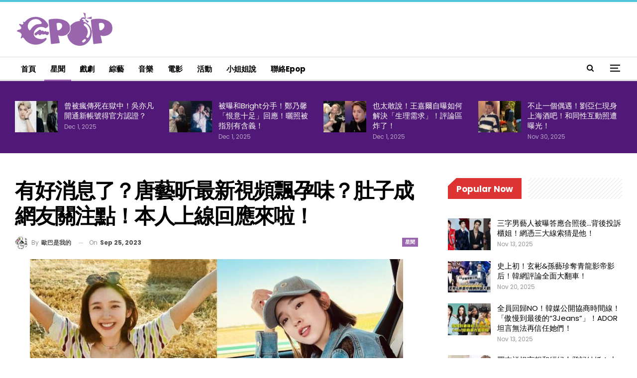

--- FILE ---
content_type: text/html; charset=UTF-8
request_url: https://epop.my/2023/09/25/%E6%9C%89%E5%A5%BD%E6%B6%88%E6%81%AF%E4%BA%86%EF%BC%9F%E5%94%90%E8%97%9D%E6%98%95%E6%9C%80%E6%96%B0%E8%A6%96%E9%A0%BB%E9%A3%84%E5%AD%95%E5%91%B3%EF%BC%9F%E8%82%9A%E5%AD%90%E6%88%90%E7%B6%B2%E5%8F%8B/
body_size: 23756
content:
	<!DOCTYPE html>
		<!--[if IE 8]>
	<html class="ie ie8" lang="en-US" prefix="og: https://ogp.me/ns#"> <![endif]-->
	<!--[if IE 9]>
	<html class="ie ie9" lang="en-US" prefix="og: https://ogp.me/ns#"> <![endif]-->
	<!--[if gt IE 9]><!-->
<html lang="en-US" prefix="og: https://ogp.me/ns#"> <!--<![endif]-->
	<head>
		<!-- Google tag (gtag.js) -->
<script async src="https://www.googletagmanager.com/gtag/js?id=G-5V0HQMW5V4" type="5df60cf13ee14488315e0fae-text/javascript"></script>
<script type="5df60cf13ee14488315e0fae-text/javascript">
  window.dataLayer = window.dataLayer || [];
  function gtag(){dataLayer.push(arguments);}
  gtag('js', new Date());

  gtag('config', 'G-5V0HQMW5V4');
</script>		<meta charset="UTF-8">
		<meta http-equiv="X-UA-Compatible" content="IE=edge">
		<meta name="viewport" content="width=device-width, initial-scale=1.0">
		<link rel="pingback" href="https://epop.my/cms/xmlrpc.php"/>

			<style>img:is([sizes="auto" i], [sizes^="auto," i]) { contain-intrinsic-size: 3000px 1500px }</style>
	
<!-- Search Engine Optimization by Rank Math PRO - https://rankmath.com/ -->
<title>有好消息了？唐藝昕最新視頻飄孕味？肚子成網友關注點！本人上線回應來啦！ - epop - 就愛玩娛樂</title>
<meta name="description" content="啊咧~就是說，網友們都太關心唐藝昕、張若昀這對模範夫妻，以至於每天盯著人家肚子看啊！！！是噠，都知道唐藝昕在2019年嫁給了張若昀，並在2020年生下女兒，之後就一直不斷被追問...什麼時候生二胎？"/>
<meta name="robots" content="index, follow, max-snippet:-1, max-video-preview:-1, max-image-preview:large"/>
<link rel="canonical" href="https://epop.my/2023/09/25/%e6%9c%89%e5%a5%bd%e6%b6%88%e6%81%af%e4%ba%86%ef%bc%9f%e5%94%90%e8%97%9d%e6%98%95%e6%9c%80%e6%96%b0%e8%a6%96%e9%a0%bb%e9%a3%84%e5%ad%95%e5%91%b3%ef%bc%9f%e8%82%9a%e5%ad%90%e6%88%90%e7%b6%b2%e5%8f%8b/" />
<meta property="og:locale" content="en_US" />
<meta property="og:type" content="article" />
<meta property="og:title" content="有好消息了？唐藝昕最新視頻飄孕味？肚子成網友關注點！本人上線回應來啦！ - epop - 就愛玩娛樂" />
<meta property="og:description" content="啊咧~就是說，網友們都太關心唐藝昕、張若昀這對模範夫妻，以至於每天盯著人家肚子看啊！！！是噠，都知道唐藝昕在2019年嫁給了張若昀，並在2020年生下女兒，之後就一直不斷被追問...什麼時候生二胎？" />
<meta property="og:url" content="https://epop.my/2023/09/25/%e6%9c%89%e5%a5%bd%e6%b6%88%e6%81%af%e4%ba%86%ef%bc%9f%e5%94%90%e8%97%9d%e6%98%95%e6%9c%80%e6%96%b0%e8%a6%96%e9%a0%bb%e9%a3%84%e5%ad%95%e5%91%b3%ef%bc%9f%e8%82%9a%e5%ad%90%e6%88%90%e7%b6%b2%e5%8f%8b/" />
<meta property="og:site_name" content="epop - 就愛玩娛樂" />
<meta property="article:section" content="星聞" />
<meta property="og:image" content="https://epop.my/cms/wp-content/uploads/2023/09/IMG_5039.jpg" />
<meta property="og:image:secure_url" content="https://epop.my/cms/wp-content/uploads/2023/09/IMG_5039.jpg" />
<meta property="og:image:width" content="1200" />
<meta property="og:image:height" content="600" />
<meta property="og:image:alt" content="有好消息了？唐藝昕最新視頻飄孕味？肚子成網友關注點！本人上線回應來啦！" />
<meta property="og:image:type" content="image/jpeg" />
<meta property="article:published_time" content="2023-09-25T10:22:34+08:00" />
<meta name="twitter:card" content="summary_large_image" />
<meta name="twitter:title" content="有好消息了？唐藝昕最新視頻飄孕味？肚子成網友關注點！本人上線回應來啦！ - epop - 就愛玩娛樂" />
<meta name="twitter:description" content="啊咧~就是說，網友們都太關心唐藝昕、張若昀這對模範夫妻，以至於每天盯著人家肚子看啊！！！是噠，都知道唐藝昕在2019年嫁給了張若昀，並在2020年生下女兒，之後就一直不斷被追問...什麼時候生二胎？" />
<meta name="twitter:image" content="https://epop.my/cms/wp-content/uploads/2023/09/IMG_5039.jpg" />
<script type="application/ld+json" class="rank-math-schema-pro">{"@context":"https://schema.org","@graph":[{"@type":["EntertainmentBusiness","Organization"],"@id":"https://epop.my/#organization","name":"epop - \u5c31\u611b\u73a9\u5a1b\u6a02","url":"https://epop.my","openingHours":["Monday,Tuesday,Wednesday,Thursday,Friday,Saturday,Sunday 09:00-17:00"]},{"@type":"WebSite","@id":"https://epop.my/#website","url":"https://epop.my","name":"epop - \u5c31\u611b\u73a9\u5a1b\u6a02","alternateName":"epop","publisher":{"@id":"https://epop.my/#organization"},"inLanguage":"en-US"},{"@type":"ImageObject","@id":"https://epop.my/cms/wp-content/uploads/2023/09/IMG_5039.jpg","url":"https://epop.my/cms/wp-content/uploads/2023/09/IMG_5039.jpg","width":"1200","height":"600","inLanguage":"en-US"},{"@type":"WebPage","@id":"https://epop.my/2023/09/25/%e6%9c%89%e5%a5%bd%e6%b6%88%e6%81%af%e4%ba%86%ef%bc%9f%e5%94%90%e8%97%9d%e6%98%95%e6%9c%80%e6%96%b0%e8%a6%96%e9%a0%bb%e9%a3%84%e5%ad%95%e5%91%b3%ef%bc%9f%e8%82%9a%e5%ad%90%e6%88%90%e7%b6%b2%e5%8f%8b/#webpage","url":"https://epop.my/2023/09/25/%e6%9c%89%e5%a5%bd%e6%b6%88%e6%81%af%e4%ba%86%ef%bc%9f%e5%94%90%e8%97%9d%e6%98%95%e6%9c%80%e6%96%b0%e8%a6%96%e9%a0%bb%e9%a3%84%e5%ad%95%e5%91%b3%ef%bc%9f%e8%82%9a%e5%ad%90%e6%88%90%e7%b6%b2%e5%8f%8b/","name":"\u6709\u597d\u6d88\u606f\u4e86\uff1f\u5510\u85dd\u6615\u6700\u65b0\u8996\u983b\u98c4\u5b55\u5473\uff1f\u809a\u5b50\u6210\u7db2\u53cb\u95dc\u6ce8\u9ede\uff01\u672c\u4eba\u4e0a\u7dda\u56de\u61c9\u4f86\u5566\uff01 - epop - \u5c31\u611b\u73a9\u5a1b\u6a02","datePublished":"2023-09-25T10:22:34+08:00","dateModified":"2023-09-25T10:22:34+08:00","isPartOf":{"@id":"https://epop.my/#website"},"primaryImageOfPage":{"@id":"https://epop.my/cms/wp-content/uploads/2023/09/IMG_5039.jpg"},"inLanguage":"en-US"},{"@type":"Person","@id":"https://epop.my/author/joelaw/","name":"\u6b50\u5df4\u662f\u6211\u7684","url":"https://epop.my/author/joelaw/","image":{"@type":"ImageObject","@id":"https://epop.my/cms/wp-content/uploads/2020/01/1-150x150.jpg","url":"https://epop.my/cms/wp-content/uploads/2020/01/1-150x150.jpg","caption":"\u6b50\u5df4\u662f\u6211\u7684","inLanguage":"en-US"},"worksFor":{"@id":"https://epop.my/#organization"}},{"@type":"NewsArticle","headline":"\u6709\u597d\u6d88\u606f\u4e86\uff1f\u5510\u85dd\u6615\u6700\u65b0\u8996\u983b\u98c4\u5b55\u5473\uff1f\u809a\u5b50\u6210\u7db2\u53cb\u95dc\u6ce8\u9ede\uff01\u672c\u4eba\u4e0a\u7dda\u56de\u61c9\u4f86\u5566\uff01 - epop - \u5c31\u611b\u73a9\u5a1b\u6a02","datePublished":"2023-09-25T10:22:34+08:00","dateModified":"2023-09-25T10:22:34+08:00","articleSection":"\u661f\u805e","author":{"@id":"https://epop.my/author/joelaw/","name":"\u6b50\u5df4\u662f\u6211\u7684"},"publisher":{"@id":"https://epop.my/#organization"},"description":"\u554a\u54a7~\u5c31\u662f\u8aaa\uff0c\u7db2\u53cb\u5011\u90fd\u592a\u95dc\u5fc3\u5510\u85dd\u6615\u3001\u5f35\u82e5\u6600\u9019\u5c0d\u6a21\u7bc4\u592b\u59bb\uff0c\u4ee5\u81f3\u65bc\u6bcf\u5929\u76ef\u8457\u4eba\u5bb6\u809a\u5b50\u770b\u554a\uff01\uff01\uff01\u662f\u5660\uff0c\u90fd\u77e5\u9053\u5510\u85dd\u6615\u57282019\u5e74\u5ac1\u7d66\u4e86\u5f35\u82e5\u6600\uff0c\u4e26\u57282020\u5e74\u751f\u4e0b\u5973\u5152\uff0c\u4e4b\u5f8c\u5c31\u4e00\u76f4\u4e0d\u65b7\u88ab\u8ffd\u554f...\u4ec0\u9ebc\u6642\u5019\u751f\u4e8c\u80ce\uff1f","copyrightYear":"2023","copyrightHolder":{"@id":"https://epop.my/#organization"},"name":"\u6709\u597d\u6d88\u606f\u4e86\uff1f\u5510\u85dd\u6615\u6700\u65b0\u8996\u983b\u98c4\u5b55\u5473\uff1f\u809a\u5b50\u6210\u7db2\u53cb\u95dc\u6ce8\u9ede\uff01\u672c\u4eba\u4e0a\u7dda\u56de\u61c9\u4f86\u5566\uff01 - epop - \u5c31\u611b\u73a9\u5a1b\u6a02","@id":"https://epop.my/2023/09/25/%e6%9c%89%e5%a5%bd%e6%b6%88%e6%81%af%e4%ba%86%ef%bc%9f%e5%94%90%e8%97%9d%e6%98%95%e6%9c%80%e6%96%b0%e8%a6%96%e9%a0%bb%e9%a3%84%e5%ad%95%e5%91%b3%ef%bc%9f%e8%82%9a%e5%ad%90%e6%88%90%e7%b6%b2%e5%8f%8b/#richSnippet","isPartOf":{"@id":"https://epop.my/2023/09/25/%e6%9c%89%e5%a5%bd%e6%b6%88%e6%81%af%e4%ba%86%ef%bc%9f%e5%94%90%e8%97%9d%e6%98%95%e6%9c%80%e6%96%b0%e8%a6%96%e9%a0%bb%e9%a3%84%e5%ad%95%e5%91%b3%ef%bc%9f%e8%82%9a%e5%ad%90%e6%88%90%e7%b6%b2%e5%8f%8b/#webpage"},"image":{"@id":"https://epop.my/cms/wp-content/uploads/2023/09/IMG_5039.jpg"},"inLanguage":"en-US","mainEntityOfPage":{"@id":"https://epop.my/2023/09/25/%e6%9c%89%e5%a5%bd%e6%b6%88%e6%81%af%e4%ba%86%ef%bc%9f%e5%94%90%e8%97%9d%e6%98%95%e6%9c%80%e6%96%b0%e8%a6%96%e9%a0%bb%e9%a3%84%e5%ad%95%e5%91%b3%ef%bc%9f%e8%82%9a%e5%ad%90%e6%88%90%e7%b6%b2%e5%8f%8b/#webpage"}}]}</script>
<!-- /Rank Math WordPress SEO plugin -->


<!-- Better Open Graph, Schema.org & Twitter Integration -->
<meta property="og:locale" content="en_us"/>
<meta property="og:site_name" content="epop - 就愛玩娛樂"/>
<meta property="og:url" content="https://epop.my/2023/09/25/%e6%9c%89%e5%a5%bd%e6%b6%88%e6%81%af%e4%ba%86%ef%bc%9f%e5%94%90%e8%97%9d%e6%98%95%e6%9c%80%e6%96%b0%e8%a6%96%e9%a0%bb%e9%a3%84%e5%ad%95%e5%91%b3%ef%bc%9f%e8%82%9a%e5%ad%90%e6%88%90%e7%b6%b2%e5%8f%8b/"/>
<meta property="og:title" content="有好消息了？唐藝昕最新視頻飄孕味？肚子成網友關注點！本人上線回應來啦！"/>
<meta property="og:image" content="https://epop.my/cms/wp-content/uploads/2023/09/IMG_5039-1024x512.jpg"/>
<meta property="article:section" content="星聞"/>
<meta property="og:description" content="啊咧~就是說，網友們都太關心唐藝昕、張若昀這對模範夫妻，以至於每天盯著人家肚子看啊！！！是噠，都知道唐藝昕在2019年嫁給了張若昀，並在2020年生下女兒，之後就一直不斷被追問...什麼時候生二胎？沒想到居然在唐藝昕的最新視頻中，網友們發現了...有好消息了？？？是噠，近期正在新疆旅行的唐藝昕，發佈了自己的旅行vlog👇但在視頻中的某些照片，卻被網友發現...肚子似乎有狀況？來看看網友認為唐藝昕明顯有「孕肚」的角度如下👇還有這裡👇以及這裡👇網友熱評都在cue...懷孕了👇  雖然但是，隨著上了熱"/>
<meta property="og:type" content="article"/>
<meta name="twitter:card" content="summary"/>
<meta name="twitter:url" content="https://epop.my/2023/09/25/%e6%9c%89%e5%a5%bd%e6%b6%88%e6%81%af%e4%ba%86%ef%bc%9f%e5%94%90%e8%97%9d%e6%98%95%e6%9c%80%e6%96%b0%e8%a6%96%e9%a0%bb%e9%a3%84%e5%ad%95%e5%91%b3%ef%bc%9f%e8%82%9a%e5%ad%90%e6%88%90%e7%b6%b2%e5%8f%8b/"/>
<meta name="twitter:title" content="有好消息了？唐藝昕最新視頻飄孕味？肚子成網友關注點！本人上線回應來啦！"/>
<meta name="twitter:description" content="啊咧~就是說，網友們都太關心唐藝昕、張若昀這對模範夫妻，以至於每天盯著人家肚子看啊！！！是噠，都知道唐藝昕在2019年嫁給了張若昀，並在2020年生下女兒，之後就一直不斷被追問...什麼時候生二胎？沒想到居然在唐藝昕的最新視頻中，網友們發現了...有好消息了？？？是噠，近期正在新疆旅行的唐藝昕，發佈了自己的旅行vlog👇但在視頻中的某些照片，卻被網友發現...肚子似乎有狀況？來看看網友認為唐藝昕明顯有「孕肚」的角度如下👇還有這裡👇以及這裡👇網友熱評都在cue...懷孕了👇  雖然但是，隨著上了熱"/>
<meta name="twitter:image" content="https://epop.my/cms/wp-content/uploads/2023/09/IMG_5039-1024x512.jpg"/>
<!-- / Better Open Graph, Schema.org & Twitter Integration. -->
<link rel='dns-prefetch' href='//fonts.googleapis.com' />
<link rel="alternate" type="application/rss+xml" title="epop - 就愛玩娛樂 &raquo; Feed" href="https://epop.my/feed/" />
<script type="5df60cf13ee14488315e0fae-text/javascript">
/* <![CDATA[ */
window._wpemojiSettings = {"baseUrl":"https:\/\/s.w.org\/images\/core\/emoji\/16.0.1\/72x72\/","ext":".png","svgUrl":"https:\/\/s.w.org\/images\/core\/emoji\/16.0.1\/svg\/","svgExt":".svg","source":{"concatemoji":"https:\/\/epop.my\/cms\/wp-includes\/js\/wp-emoji-release.min.js?ver=6.8.3"}};
/*! This file is auto-generated */
!function(s,n){var o,i,e;function c(e){try{var t={supportTests:e,timestamp:(new Date).valueOf()};sessionStorage.setItem(o,JSON.stringify(t))}catch(e){}}function p(e,t,n){e.clearRect(0,0,e.canvas.width,e.canvas.height),e.fillText(t,0,0);var t=new Uint32Array(e.getImageData(0,0,e.canvas.width,e.canvas.height).data),a=(e.clearRect(0,0,e.canvas.width,e.canvas.height),e.fillText(n,0,0),new Uint32Array(e.getImageData(0,0,e.canvas.width,e.canvas.height).data));return t.every(function(e,t){return e===a[t]})}function u(e,t){e.clearRect(0,0,e.canvas.width,e.canvas.height),e.fillText(t,0,0);for(var n=e.getImageData(16,16,1,1),a=0;a<n.data.length;a++)if(0!==n.data[a])return!1;return!0}function f(e,t,n,a){switch(t){case"flag":return n(e,"\ud83c\udff3\ufe0f\u200d\u26a7\ufe0f","\ud83c\udff3\ufe0f\u200b\u26a7\ufe0f")?!1:!n(e,"\ud83c\udde8\ud83c\uddf6","\ud83c\udde8\u200b\ud83c\uddf6")&&!n(e,"\ud83c\udff4\udb40\udc67\udb40\udc62\udb40\udc65\udb40\udc6e\udb40\udc67\udb40\udc7f","\ud83c\udff4\u200b\udb40\udc67\u200b\udb40\udc62\u200b\udb40\udc65\u200b\udb40\udc6e\u200b\udb40\udc67\u200b\udb40\udc7f");case"emoji":return!a(e,"\ud83e\udedf")}return!1}function g(e,t,n,a){var r="undefined"!=typeof WorkerGlobalScope&&self instanceof WorkerGlobalScope?new OffscreenCanvas(300,150):s.createElement("canvas"),o=r.getContext("2d",{willReadFrequently:!0}),i=(o.textBaseline="top",o.font="600 32px Arial",{});return e.forEach(function(e){i[e]=t(o,e,n,a)}),i}function t(e){var t=s.createElement("script");t.src=e,t.defer=!0,s.head.appendChild(t)}"undefined"!=typeof Promise&&(o="wpEmojiSettingsSupports",i=["flag","emoji"],n.supports={everything:!0,everythingExceptFlag:!0},e=new Promise(function(e){s.addEventListener("DOMContentLoaded",e,{once:!0})}),new Promise(function(t){var n=function(){try{var e=JSON.parse(sessionStorage.getItem(o));if("object"==typeof e&&"number"==typeof e.timestamp&&(new Date).valueOf()<e.timestamp+604800&&"object"==typeof e.supportTests)return e.supportTests}catch(e){}return null}();if(!n){if("undefined"!=typeof Worker&&"undefined"!=typeof OffscreenCanvas&&"undefined"!=typeof URL&&URL.createObjectURL&&"undefined"!=typeof Blob)try{var e="postMessage("+g.toString()+"("+[JSON.stringify(i),f.toString(),p.toString(),u.toString()].join(",")+"));",a=new Blob([e],{type:"text/javascript"}),r=new Worker(URL.createObjectURL(a),{name:"wpTestEmojiSupports"});return void(r.onmessage=function(e){c(n=e.data),r.terminate(),t(n)})}catch(e){}c(n=g(i,f,p,u))}t(n)}).then(function(e){for(var t in e)n.supports[t]=e[t],n.supports.everything=n.supports.everything&&n.supports[t],"flag"!==t&&(n.supports.everythingExceptFlag=n.supports.everythingExceptFlag&&n.supports[t]);n.supports.everythingExceptFlag=n.supports.everythingExceptFlag&&!n.supports.flag,n.DOMReady=!1,n.readyCallback=function(){n.DOMReady=!0}}).then(function(){return e}).then(function(){var e;n.supports.everything||(n.readyCallback(),(e=n.source||{}).concatemoji?t(e.concatemoji):e.wpemoji&&e.twemoji&&(t(e.twemoji),t(e.wpemoji)))}))}((window,document),window._wpemojiSettings);
/* ]]> */
</script>
<style id='wp-emoji-styles-inline-css' type='text/css'>

	img.wp-smiley, img.emoji {
		display: inline !important;
		border: none !important;
		box-shadow: none !important;
		height: 1em !important;
		width: 1em !important;
		margin: 0 0.07em !important;
		vertical-align: -0.1em !important;
		background: none !important;
		padding: 0 !important;
	}
</style>
<link rel='stylesheet' id='wp-block-library-css' href='https://epop.my/cms/wp-includes/css/dist/block-library/style.min.css?ver=6.8.3' type='text/css' media='all' />
<style id='classic-theme-styles-inline-css' type='text/css'>
/*! This file is auto-generated */
.wp-block-button__link{color:#fff;background-color:#32373c;border-radius:9999px;box-shadow:none;text-decoration:none;padding:calc(.667em + 2px) calc(1.333em + 2px);font-size:1.125em}.wp-block-file__button{background:#32373c;color:#fff;text-decoration:none}
</style>
<style id='global-styles-inline-css' type='text/css'>
:root{--wp--preset--aspect-ratio--square: 1;--wp--preset--aspect-ratio--4-3: 4/3;--wp--preset--aspect-ratio--3-4: 3/4;--wp--preset--aspect-ratio--3-2: 3/2;--wp--preset--aspect-ratio--2-3: 2/3;--wp--preset--aspect-ratio--16-9: 16/9;--wp--preset--aspect-ratio--9-16: 9/16;--wp--preset--color--black: #000000;--wp--preset--color--cyan-bluish-gray: #abb8c3;--wp--preset--color--white: #ffffff;--wp--preset--color--pale-pink: #f78da7;--wp--preset--color--vivid-red: #cf2e2e;--wp--preset--color--luminous-vivid-orange: #ff6900;--wp--preset--color--luminous-vivid-amber: #fcb900;--wp--preset--color--light-green-cyan: #7bdcb5;--wp--preset--color--vivid-green-cyan: #00d084;--wp--preset--color--pale-cyan-blue: #8ed1fc;--wp--preset--color--vivid-cyan-blue: #0693e3;--wp--preset--color--vivid-purple: #9b51e0;--wp--preset--gradient--vivid-cyan-blue-to-vivid-purple: linear-gradient(135deg,rgba(6,147,227,1) 0%,rgb(155,81,224) 100%);--wp--preset--gradient--light-green-cyan-to-vivid-green-cyan: linear-gradient(135deg,rgb(122,220,180) 0%,rgb(0,208,130) 100%);--wp--preset--gradient--luminous-vivid-amber-to-luminous-vivid-orange: linear-gradient(135deg,rgba(252,185,0,1) 0%,rgba(255,105,0,1) 100%);--wp--preset--gradient--luminous-vivid-orange-to-vivid-red: linear-gradient(135deg,rgba(255,105,0,1) 0%,rgb(207,46,46) 100%);--wp--preset--gradient--very-light-gray-to-cyan-bluish-gray: linear-gradient(135deg,rgb(238,238,238) 0%,rgb(169,184,195) 100%);--wp--preset--gradient--cool-to-warm-spectrum: linear-gradient(135deg,rgb(74,234,220) 0%,rgb(151,120,209) 20%,rgb(207,42,186) 40%,rgb(238,44,130) 60%,rgb(251,105,98) 80%,rgb(254,248,76) 100%);--wp--preset--gradient--blush-light-purple: linear-gradient(135deg,rgb(255,206,236) 0%,rgb(152,150,240) 100%);--wp--preset--gradient--blush-bordeaux: linear-gradient(135deg,rgb(254,205,165) 0%,rgb(254,45,45) 50%,rgb(107,0,62) 100%);--wp--preset--gradient--luminous-dusk: linear-gradient(135deg,rgb(255,203,112) 0%,rgb(199,81,192) 50%,rgb(65,88,208) 100%);--wp--preset--gradient--pale-ocean: linear-gradient(135deg,rgb(255,245,203) 0%,rgb(182,227,212) 50%,rgb(51,167,181) 100%);--wp--preset--gradient--electric-grass: linear-gradient(135deg,rgb(202,248,128) 0%,rgb(113,206,126) 100%);--wp--preset--gradient--midnight: linear-gradient(135deg,rgb(2,3,129) 0%,rgb(40,116,252) 100%);--wp--preset--font-size--small: 13px;--wp--preset--font-size--medium: 20px;--wp--preset--font-size--large: 36px;--wp--preset--font-size--x-large: 42px;--wp--preset--spacing--20: 0.44rem;--wp--preset--spacing--30: 0.67rem;--wp--preset--spacing--40: 1rem;--wp--preset--spacing--50: 1.5rem;--wp--preset--spacing--60: 2.25rem;--wp--preset--spacing--70: 3.38rem;--wp--preset--spacing--80: 5.06rem;--wp--preset--shadow--natural: 6px 6px 9px rgba(0, 0, 0, 0.2);--wp--preset--shadow--deep: 12px 12px 50px rgba(0, 0, 0, 0.4);--wp--preset--shadow--sharp: 6px 6px 0px rgba(0, 0, 0, 0.2);--wp--preset--shadow--outlined: 6px 6px 0px -3px rgba(255, 255, 255, 1), 6px 6px rgba(0, 0, 0, 1);--wp--preset--shadow--crisp: 6px 6px 0px rgba(0, 0, 0, 1);}:where(.is-layout-flex){gap: 0.5em;}:where(.is-layout-grid){gap: 0.5em;}body .is-layout-flex{display: flex;}.is-layout-flex{flex-wrap: wrap;align-items: center;}.is-layout-flex > :is(*, div){margin: 0;}body .is-layout-grid{display: grid;}.is-layout-grid > :is(*, div){margin: 0;}:where(.wp-block-columns.is-layout-flex){gap: 2em;}:where(.wp-block-columns.is-layout-grid){gap: 2em;}:where(.wp-block-post-template.is-layout-flex){gap: 1.25em;}:where(.wp-block-post-template.is-layout-grid){gap: 1.25em;}.has-black-color{color: var(--wp--preset--color--black) !important;}.has-cyan-bluish-gray-color{color: var(--wp--preset--color--cyan-bluish-gray) !important;}.has-white-color{color: var(--wp--preset--color--white) !important;}.has-pale-pink-color{color: var(--wp--preset--color--pale-pink) !important;}.has-vivid-red-color{color: var(--wp--preset--color--vivid-red) !important;}.has-luminous-vivid-orange-color{color: var(--wp--preset--color--luminous-vivid-orange) !important;}.has-luminous-vivid-amber-color{color: var(--wp--preset--color--luminous-vivid-amber) !important;}.has-light-green-cyan-color{color: var(--wp--preset--color--light-green-cyan) !important;}.has-vivid-green-cyan-color{color: var(--wp--preset--color--vivid-green-cyan) !important;}.has-pale-cyan-blue-color{color: var(--wp--preset--color--pale-cyan-blue) !important;}.has-vivid-cyan-blue-color{color: var(--wp--preset--color--vivid-cyan-blue) !important;}.has-vivid-purple-color{color: var(--wp--preset--color--vivid-purple) !important;}.has-black-background-color{background-color: var(--wp--preset--color--black) !important;}.has-cyan-bluish-gray-background-color{background-color: var(--wp--preset--color--cyan-bluish-gray) !important;}.has-white-background-color{background-color: var(--wp--preset--color--white) !important;}.has-pale-pink-background-color{background-color: var(--wp--preset--color--pale-pink) !important;}.has-vivid-red-background-color{background-color: var(--wp--preset--color--vivid-red) !important;}.has-luminous-vivid-orange-background-color{background-color: var(--wp--preset--color--luminous-vivid-orange) !important;}.has-luminous-vivid-amber-background-color{background-color: var(--wp--preset--color--luminous-vivid-amber) !important;}.has-light-green-cyan-background-color{background-color: var(--wp--preset--color--light-green-cyan) !important;}.has-vivid-green-cyan-background-color{background-color: var(--wp--preset--color--vivid-green-cyan) !important;}.has-pale-cyan-blue-background-color{background-color: var(--wp--preset--color--pale-cyan-blue) !important;}.has-vivid-cyan-blue-background-color{background-color: var(--wp--preset--color--vivid-cyan-blue) !important;}.has-vivid-purple-background-color{background-color: var(--wp--preset--color--vivid-purple) !important;}.has-black-border-color{border-color: var(--wp--preset--color--black) !important;}.has-cyan-bluish-gray-border-color{border-color: var(--wp--preset--color--cyan-bluish-gray) !important;}.has-white-border-color{border-color: var(--wp--preset--color--white) !important;}.has-pale-pink-border-color{border-color: var(--wp--preset--color--pale-pink) !important;}.has-vivid-red-border-color{border-color: var(--wp--preset--color--vivid-red) !important;}.has-luminous-vivid-orange-border-color{border-color: var(--wp--preset--color--luminous-vivid-orange) !important;}.has-luminous-vivid-amber-border-color{border-color: var(--wp--preset--color--luminous-vivid-amber) !important;}.has-light-green-cyan-border-color{border-color: var(--wp--preset--color--light-green-cyan) !important;}.has-vivid-green-cyan-border-color{border-color: var(--wp--preset--color--vivid-green-cyan) !important;}.has-pale-cyan-blue-border-color{border-color: var(--wp--preset--color--pale-cyan-blue) !important;}.has-vivid-cyan-blue-border-color{border-color: var(--wp--preset--color--vivid-cyan-blue) !important;}.has-vivid-purple-border-color{border-color: var(--wp--preset--color--vivid-purple) !important;}.has-vivid-cyan-blue-to-vivid-purple-gradient-background{background: var(--wp--preset--gradient--vivid-cyan-blue-to-vivid-purple) !important;}.has-light-green-cyan-to-vivid-green-cyan-gradient-background{background: var(--wp--preset--gradient--light-green-cyan-to-vivid-green-cyan) !important;}.has-luminous-vivid-amber-to-luminous-vivid-orange-gradient-background{background: var(--wp--preset--gradient--luminous-vivid-amber-to-luminous-vivid-orange) !important;}.has-luminous-vivid-orange-to-vivid-red-gradient-background{background: var(--wp--preset--gradient--luminous-vivid-orange-to-vivid-red) !important;}.has-very-light-gray-to-cyan-bluish-gray-gradient-background{background: var(--wp--preset--gradient--very-light-gray-to-cyan-bluish-gray) !important;}.has-cool-to-warm-spectrum-gradient-background{background: var(--wp--preset--gradient--cool-to-warm-spectrum) !important;}.has-blush-light-purple-gradient-background{background: var(--wp--preset--gradient--blush-light-purple) !important;}.has-blush-bordeaux-gradient-background{background: var(--wp--preset--gradient--blush-bordeaux) !important;}.has-luminous-dusk-gradient-background{background: var(--wp--preset--gradient--luminous-dusk) !important;}.has-pale-ocean-gradient-background{background: var(--wp--preset--gradient--pale-ocean) !important;}.has-electric-grass-gradient-background{background: var(--wp--preset--gradient--electric-grass) !important;}.has-midnight-gradient-background{background: var(--wp--preset--gradient--midnight) !important;}.has-small-font-size{font-size: var(--wp--preset--font-size--small) !important;}.has-medium-font-size{font-size: var(--wp--preset--font-size--medium) !important;}.has-large-font-size{font-size: var(--wp--preset--font-size--large) !important;}.has-x-large-font-size{font-size: var(--wp--preset--font-size--x-large) !important;}
:where(.wp-block-post-template.is-layout-flex){gap: 1.25em;}:where(.wp-block-post-template.is-layout-grid){gap: 1.25em;}
:where(.wp-block-columns.is-layout-flex){gap: 2em;}:where(.wp-block-columns.is-layout-grid){gap: 2em;}
:root :where(.wp-block-pullquote){font-size: 1.5em;line-height: 1.6;}
</style>
<link rel='stylesheet' id='publisher-child-css' href='https://epop.my/cms/wp-content/themes/publisher-child/style.css?ver=1.0.0' type='text/css' media='all' />
<link rel='stylesheet' id='better-framework-main-fonts-css' href='https://fonts.googleapis.com/css?family=Raleway:500,400%7CPoppins:400,700,600,500,400italic%7CQuestrial:400%7CRoboto:500,700&#038;display=swap' type='text/css' media='all' />
<script type="5df60cf13ee14488315e0fae-text/javascript" src="https://epop.my/cms/wp-includes/js/jquery/jquery.min.js?ver=3.7.1" id="jquery-core-js"></script>
<script type="5df60cf13ee14488315e0fae-text/javascript" src="https://epop.my/cms/wp-includes/js/jquery/jquery-migrate.min.js?ver=3.4.1" id="jquery-migrate-js"></script>
<!--[if lt IE 9]>
<script type="text/javascript" src="https://epop.my/cms/wp-content/themes/publisher/includes/libs/better-framework/assets/js/html5shiv.min.js?ver=3.15.0" id="bf-html5shiv-js"></script>
<![endif]-->
<!--[if lt IE 9]>
<script type="text/javascript" src="https://epop.my/cms/wp-content/themes/publisher/includes/libs/better-framework/assets/js/respond.min.js?ver=3.15.0" id="bf-respond-js"></script>
<![endif]-->
<link rel="https://api.w.org/" href="https://epop.my/wp-json/" /><link rel="alternate" title="JSON" type="application/json" href="https://epop.my/wp-json/wp/v2/posts/193642" /><link rel="EditURI" type="application/rsd+xml" title="RSD" href="https://epop.my/cms/xmlrpc.php?rsd" />
<meta name="generator" content="WordPress 6.8.3" />
<link rel='shortlink' href='https://epop.my/?p=193642' />
<link rel="alternate" title="oEmbed (JSON)" type="application/json+oembed" href="https://epop.my/wp-json/oembed/1.0/embed?url=https%3A%2F%2Fepop.my%2F2023%2F09%2F25%2F%25e6%259c%2589%25e5%25a5%25bd%25e6%25b6%2588%25e6%2581%25af%25e4%25ba%2586%25ef%25bc%259f%25e5%2594%2590%25e8%2597%259d%25e6%2598%2595%25e6%259c%2580%25e6%2596%25b0%25e8%25a6%2596%25e9%25a0%25bb%25e9%25a3%2584%25e5%25ad%2595%25e5%2591%25b3%25ef%25bc%259f%25e8%2582%259a%25e5%25ad%2590%25e6%2588%2590%25e7%25b6%25b2%25e5%258f%258b%2F" />
<link rel="alternate" title="oEmbed (XML)" type="text/xml+oembed" href="https://epop.my/wp-json/oembed/1.0/embed?url=https%3A%2F%2Fepop.my%2F2023%2F09%2F25%2F%25e6%259c%2589%25e5%25a5%25bd%25e6%25b6%2588%25e6%2581%25af%25e4%25ba%2586%25ef%25bc%259f%25e5%2594%2590%25e8%2597%259d%25e6%2598%2595%25e6%259c%2580%25e6%2596%25b0%25e8%25a6%2596%25e9%25a0%25bb%25e9%25a3%2584%25e5%25ad%2595%25e5%2591%25b3%25ef%25bc%259f%25e8%2582%259a%25e5%25ad%2590%25e6%2588%2590%25e7%25b6%25b2%25e5%258f%258b%2F&#038;format=xml" />
		<script type="5df60cf13ee14488315e0fae-text/javascript">
			//<![CDATA[
			var show_msg = '0';
			if (show_msg !== '0') {
				var options = {view_src: "View Source is disabled!", inspect_elem: "Inspect Element is disabled!", right_click: "Right click is disabled!", copy_cut_paste_content: "Cut/Copy/Paste is disabled!", image_drop: "Image Drag-n-Drop is disabled!" }
			} else {
				var options = '';
			}

         	function nocontextmenu(e) { return false; }
         	document.oncontextmenu = nocontextmenu;
         	document.ondragstart = function() { return false;}

			document.onmousedown = function (event) {
				event = (event || window.event);
				if (event.keyCode === 123) {
					if (show_msg !== '0') {show_toast('inspect_elem');}
					return false;
				}
			}
			document.onkeydown = function (event) {
				event = (event || window.event);
				//alert(event.keyCode);   return false;
				if (event.keyCode === 123 ||
						event.ctrlKey && event.shiftKey && event.keyCode === 73 ||
						event.ctrlKey && event.shiftKey && event.keyCode === 75) {
					if (show_msg !== '0') {show_toast('inspect_elem');}
					return false;
				}
				if (event.ctrlKey && event.keyCode === 85) {
					if (show_msg !== '0') {show_toast('view_src');}
					return false;
				}
			}
			function addMultiEventListener(element, eventNames, listener) {
				var events = eventNames.split(' ');
				for (var i = 0, iLen = events.length; i < iLen; i++) {
					element.addEventListener(events[i], function (e) {
						e.preventDefault();
						if (show_msg !== '0') {
							show_toast(listener);
						}
					});
				}
			}
			addMultiEventListener(document, 'contextmenu', 'right_click');
			addMultiEventListener(document, 'cut copy paste print', 'copy_cut_paste_content');
			addMultiEventListener(document, 'drag drop', 'image_drop');
			function show_toast(text) {
				var x = document.getElementById("amm_drcfw_toast_msg");
				x.innerHTML = eval('options.' + text);
				x.className = "show";
				setTimeout(function () {
					x.className = x.className.replace("show", "")
				}, 3000);
			}
		//]]>
		</script>
		<style type="text/css">body * :not(input):not(textarea){user-select:none !important; -webkit-touch-callout: none !important;  -webkit-user-select: none !important; -moz-user-select:none !important; -khtml-user-select:none !important; -ms-user-select: none !important;}#amm_drcfw_toast_msg{visibility:hidden;min-width:250px;margin-left:-125px;background-color:#333;color:#fff;text-align:center;border-radius:2px;padding:16px;position:fixed;z-index:999;left:50%;bottom:30px;font-size:17px}#amm_drcfw_toast_msg.show{visibility:visible;-webkit-animation:fadein .5s,fadeout .5s 2.5s;animation:fadein .5s,fadeout .5s 2.5s}@-webkit-keyframes fadein{from{bottom:0;opacity:0}to{bottom:30px;opacity:1}}@keyframes fadein{from{bottom:0;opacity:0}to{bottom:30px;opacity:1}}@-webkit-keyframes fadeout{from{bottom:30px;opacity:1}to{bottom:0;opacity:0}}@keyframes fadeout{from{bottom:30px;opacity:1}to{bottom:0;opacity:0}}</style>
		<meta name='dailymotion-domain-verification' content='dmvu5mjrn31299i1n' />
<meta name="google-site-verification" content="qPEAGgHHZloVr-PTXGbRQ3SDJdqT5uwPxylIuYhNbEM" />

<script async src="https://pagead2.googlesyndication.com/pagead/js/adsbygoogle.js?client=ca-pub-3039998956971618" crossorigin="anonymous" type="5df60cf13ee14488315e0fae-text/javascript"></script>

<!-- Google Tag Manager -->
<script type="5df60cf13ee14488315e0fae-text/javascript">(function(w,d,s,l,i){w[l]=w[l]||[];w[l].push({'gtm.start':
new Date().getTime(),event:'gtm.js'});var f=d.getElementsByTagName(s)[0],
j=d.createElement(s),dl=l!='dataLayer'?'&l='+l:'';j.async=true;j.src=
'https://www.googletagmanager.com/gtm.js?id='+i+dl;f.parentNode.insertBefore(j,f);
})(window,document,'script','dataLayer','GTM-KDXQ3NX');</script>
<!-- End Google Tag Manager -->			<link rel="shortcut icon" href="https://epop.my/cms/wp-content/uploads/2019/10/epop-pink-favicon-64.png">			<link rel="apple-touch-icon" href="https://epop.my/cms/wp-content/uploads/2019/10/epop-pink-favicon-64.png">			<link rel="apple-touch-icon" sizes="114x114" href="https://epop.my/cms/wp-content/uploads/2019/10/epop-pink-favicon-512.png">			<link rel="apple-touch-icon" sizes="72x72" href="https://epop.my/cms/wp-content/uploads/2019/10/epop-pink-favicon-512.png">			<link rel="apple-touch-icon" sizes="144x144" href="https://epop.my/cms/wp-content/uploads/2019/10/epop-pink-favicon-512.png"><meta name="generator" content="Powered by WPBakery Page Builder - drag and drop page builder for WordPress."/>
<script type="application/ld+json">{
    "@context": "http://schema.org/",
    "@type": "Organization",
    "@id": "#organization",
    "logo": {
        "@type": "ImageObject",
        "url": "http://epop.my/cms/wp-content/uploads/2019/10/epop-light-purple-logo-70.png"
    },
    "url": "https://epop.my/",
    "name": "epop - \u5c31\u611b\u73a9\u5a1b\u6a02",
    "description": "e\u9078\u64c7\uff0cpop\u51fae\u4efd\u5b50\uff01"
}</script>
<script type="application/ld+json">{
    "@context": "http://schema.org/",
    "@type": "WebSite",
    "name": "epop - \u5c31\u611b\u73a9\u5a1b\u6a02",
    "alternateName": "e\u9078\u64c7\uff0cpop\u51fae\u4efd\u5b50\uff01",
    "url": "https://epop.my/"
}</script>
<script type="application/ld+json">{
    "@context": "http://schema.org/",
    "@type": "BlogPosting",
    "headline": "\u6709\u597d\u6d88\u606f\u4e86\uff1f\u5510\u85dd\u6615\u6700\u65b0\u8996\u983b\u98c4\u5b55\u5473\uff1f\u809a\u5b50\u6210\u7db2\u53cb\u95dc\u6ce8\u9ede\uff01\u672c\u4eba\u4e0a\u7dda\u56de\u61c9\u4f86\u5566\uff01",
    "description": "\u554a\u54a7~\u5c31\u662f\u8aaa\uff0c\u7db2\u53cb\u5011\u90fd\u592a\u95dc\u5fc3\u5510\u85dd\u6615\u3001\u5f35\u82e5\u6600\u9019\u5c0d\u6a21\u7bc4\u592b\u59bb\uff0c\u4ee5\u81f3\u65bc\u6bcf\u5929\u76ef\u8457\u4eba\u5bb6\u809a\u5b50\u770b\u554a\uff01\uff01\uff01\u662f\u5660\uff0c\u90fd\u77e5\u9053\u5510\u85dd\u6615\u57282019\u5e74\u5ac1\u7d66\u4e86\u5f35\u82e5\u6600\uff0c\u4e26\u57282020\u5e74\u751f\u4e0b\u5973\u5152\uff0c\u4e4b\u5f8c\u5c31\u4e00\u76f4\u4e0d\u65b7\u88ab\u8ffd\u554f...\u4ec0\u9ebc\u6642\u5019\u751f\u4e8c\u80ce\uff1f\u6c92\u60f3\u5230\u5c45\u7136\u5728\u5510\u85dd\u6615\u7684\u6700\u65b0\u8996\u983b\u4e2d\uff0c\u7db2\u53cb\u5011\u767c\u73fe\u4e86...\u6709\u597d\u6d88\u606f\u4e86\uff1f\uff1f\uff1f\u662f\u5660\uff0c\u8fd1\u671f\u6b63\u5728\u65b0\u7586\u65c5\u884c\u7684\u5510\u85dd\u6615\uff0c\u767c\u4f48\u4e86\u81ea\u5df1\u7684\u65c5\u884cvlog\ud83d\udc47\u4f46\u5728\u8996\u983b\u4e2d\u7684\u67d0\u4e9b\u7167\u7247\uff0c\u537b\u88ab\u7db2\u53cb\u767c\u73fe...\u809a\u5b50\u4f3c\u4e4e\u6709\u72c0\u6cc1\uff1f\u4f86\u770b\u770b\u7db2\u53cb\u8a8d\u70ba\u5510\u85dd\u6615\u660e\u986f\u6709\u300c\u5b55\u809a\u300d\u7684\u89d2\u5ea6\u5982\u4e0b\ud83d\udc47\u9084\u6709\u9019\u88e1\ud83d\udc47\u4ee5\u53ca\u9019\u88e1\ud83d\udc47\u7db2\u53cb\u71b1\u8a55\u90fd\u5728cue...\u61f7\u5b55\u4e86\ud83d\udc47  \u96d6\u7136\u4f46\u662f\uff0c\u96a8\u8457\u4e0a\u4e86\u71b1",
    "datePublished": "2023-09-25",
    "dateModified": "2023-09-25",
    "author": {
        "@type": "Person",
        "@id": "#person-",
        "name": "\u6b50\u5df4\u662f\u6211\u7684"
    },
    "image": "https://epop.my/cms/wp-content/uploads/2023/09/IMG_5039.jpg",
    "publisher": {
        "@id": "#organization"
    },
    "mainEntityOfPage": "https://epop.my/2023/09/25/%e6%9c%89%e5%a5%bd%e6%b6%88%e6%81%af%e4%ba%86%ef%bc%9f%e5%94%90%e8%97%9d%e6%98%95%e6%9c%80%e6%96%b0%e8%a6%96%e9%a0%bb%e9%a3%84%e5%ad%95%e5%91%b3%ef%bc%9f%e8%82%9a%e5%ad%90%e6%88%90%e7%b6%b2%e5%8f%8b/"
}</script>
<link rel='stylesheet' id='bf-minifed-css-1' href='https://epop.my/cms/wp-content/bs-booster-cache/b245fbe8cf7b2a24388522ed68a43885.css' type='text/css' media='all' />
<link rel='stylesheet' id='7.11.0-1721987804' href='https://epop.my/cms/wp-content/bs-booster-cache/ab78808f8b28382d4d62e6bd322605c2.css' type='text/css' media='all' />
<link rel="icon" href="https://epop.my/cms/wp-content/uploads/2019/10/cropped-epop-pink-favicon-512-32x32.png" sizes="32x32" />
<link rel="icon" href="https://epop.my/cms/wp-content/uploads/2019/10/cropped-epop-pink-favicon-512-192x192.png" sizes="192x192" />
<link rel="apple-touch-icon" href="https://epop.my/cms/wp-content/uploads/2019/10/cropped-epop-pink-favicon-512-180x180.png" />
<meta name="msapplication-TileImage" content="https://epop.my/cms/wp-content/uploads/2019/10/cropped-epop-pink-favicon-512-270x270.png" />
<noscript><style> .wpb_animate_when_almost_visible { opacity: 1; }</style></noscript>	</head>

<body class="wp-singular post-template-default single single-post postid-193642 single-format-standard wp-theme-publisher wp-child-theme-publisher-child bs-theme bs-publisher bs-publisher-view-magazine active-light-box active-top-line ltr close-rh page-layout-2-col page-layout-2-col-right full-width active-sticky-sidebar main-menu-sticky-smart main-menu-full-width active-ajax-search single-prim-cat-63 single-cat-63  wpb-js-composer js-comp-ver-6.7.0 vc_responsive bs-ll-a" dir="ltr">
<div class="off-canvas-overlay"></div>
<div class="off-canvas-container left skin-white">
	<div class="off-canvas-inner">
		<span class="canvas-close"><i></i></span>
					<div class="off-canvas-header">
									<div class="logo">

						<a href="https://epop.my/">
							<img src="https://epop.my/cms/wp-content/uploads/2019/10/epop-light-purple-logo-70.png" alt="epop - 就愛玩娛樂">
						</a>
					</div>
									<div class="site-description">e選擇，pop出e份子！</div>
			</div>
						<div class="off-canvas-search">
				<form role="search" method="get" action="https://epop.my">
					<input type="text" name="s" value=""
					       placeholder="Search...">
					<i class="fa fa-search"></i>
				</form>
			</div>
						<nav class="off-canvas-menu">
				<ul class="menu bsm-pure clearfix">
					<li id="menu-item-2480" class="menu-item menu-item-type-post_type menu-item-object-page menu-item-home better-anim-fade menu-item-2480"><a href="https://epop.my/">首頁</a></li>
<li id="menu-item-2100" class="menu-item menu-item-type-taxonomy menu-item-object-category current-post-ancestor current-menu-parent current-post-parent menu-term-63 better-anim-fade menu-item-2100"><a href="https://epop.my/category/news/">星聞</a></li>
<li id="menu-item-1485" class="menu-item menu-item-type-taxonomy menu-item-object-category menu-term-279 better-anim-fade menu-item-1485"><a href="https://epop.my/category/drama/">戲劇</a></li>
<li id="menu-item-1486" class="menu-item menu-item-type-taxonomy menu-item-object-category menu-term-281 better-anim-fade menu-item-1486"><a href="https://epop.my/category/variety-show/">綜藝</a></li>
<li id="menu-item-1488" class="menu-item menu-item-type-taxonomy menu-item-object-category menu-term-280 better-anim-fade menu-item-1488"><a href="https://epop.my/category/music/">音樂</a></li>
<li id="menu-item-1487" class="menu-item menu-item-type-taxonomy menu-item-object-category menu-term-278 better-anim-fade menu-item-1487"><a href="https://epop.my/category/movie/">電影</a></li>
<li id="menu-item-685" class="menu-item menu-item-type-taxonomy menu-item-object-category menu-term-62 better-anim-fade menu-item-685"><a href="https://epop.my/category/events/">活動</a></li>
<li id="menu-item-687" class="menu-item menu-item-type-taxonomy menu-item-object-category menu-term-66 better-anim-fade menu-item-687"><a href="https://epop.my/category/onni-said/">小姐姐說</a></li>
<li id="menu-item-3317" class="menu-item menu-item-type-custom menu-item-object-custom better-anim-fade menu-item-3317"><a href="https://m.me/epopepop">聯絡epop</a></li>
				</ul>
			</nav>
						<div class="off_canvas_footer">
				<div class="off_canvas_footer-info entry-content">
							<div  class="  better-studio-shortcode bsc-clearfix better-social-counter style-button colored in-4-col">
						<ul class="social-list bsc-clearfix"><li class="social-item facebook"><a href = "https://www.facebook.com/epopepop" target = "_blank" > <i class="item-icon bsfi-facebook" ></i><span class="item-title" > Likes </span> </a> </li> <li class="social-item youtube"><a href = "https://youtube.com/channel/UC7nVibGfluwguhEEdUKgdHA" target = "_blank" > <i class="item-icon bsfi-youtube" ></i><span class="item-title" > Subscribers </span> </a> </li> <li class="social-item instagram"><a href = "https://instagram.com/epop_official" target = "_blank" > <i class="item-icon bsfi-instagram" ></i><span class="item-title" > Followers </span> </a> </li> 			</ul>
		</div>
						</div>
			</div>
				</div>
</div>
		<div class="main-wrap content-main-wrap">
			<header id="header" class="site-header header-style-2 full-width" itemscope="itemscope" itemtype="https://schema.org/WPHeader">

				<div class="header-inner">
			<div class="content-wrap">
				<div class="container">
					<div class="row">
						<div class="row-height">
							<div class="logo-col col-xs-12">
								<div class="col-inside">
									<div id="site-branding" class="site-branding">
	<p  id="site-title" class="logo h1 img-logo">
	<a href="https://epop.my/" itemprop="url" rel="home">
					<img id="site-logo" src="https://epop.my/cms/wp-content/uploads/2019/10/epop-light-purple-logo-70.png" alt="Epop.my" />

			<span class="site-title">Epop.my - e選擇，pop出e份子！</span>
				</a>
</p>
</div><!-- .site-branding -->
								</div>
							</div>
													</div>
					</div>
				</div>
			</div>
		</div>

		<div id="menu-main" class="menu main-menu-wrapper show-search-item show-off-canvas menu-actions-btn-width-2" role="navigation" itemscope="itemscope" itemtype="https://schema.org/SiteNavigationElement">
	<div class="main-menu-inner">
		<div class="content-wrap">
			<div class="container">

				<nav class="main-menu-container">
					<ul id="main-navigation" class="main-menu menu bsm-pure clearfix">
						<li class="menu-item menu-item-type-post_type menu-item-object-page menu-item-home better-anim-fade menu-item-2480"><a href="https://epop.my/">首頁</a></li>
<li class="menu-item menu-item-type-taxonomy menu-item-object-category current-post-ancestor current-menu-parent current-post-parent menu-term-63 better-anim-fade menu-item-2100"><a href="https://epop.my/category/news/">星聞</a></li>
<li class="menu-item menu-item-type-taxonomy menu-item-object-category menu-term-279 better-anim-fade menu-item-1485"><a href="https://epop.my/category/drama/">戲劇</a></li>
<li class="menu-item menu-item-type-taxonomy menu-item-object-category menu-term-281 better-anim-fade menu-item-1486"><a href="https://epop.my/category/variety-show/">綜藝</a></li>
<li class="menu-item menu-item-type-taxonomy menu-item-object-category menu-term-280 better-anim-fade menu-item-1488"><a href="https://epop.my/category/music/">音樂</a></li>
<li class="menu-item menu-item-type-taxonomy menu-item-object-category menu-term-278 better-anim-fade menu-item-1487"><a href="https://epop.my/category/movie/">電影</a></li>
<li class="menu-item menu-item-type-taxonomy menu-item-object-category menu-term-62 better-anim-fade menu-item-685"><a href="https://epop.my/category/events/">活動</a></li>
<li class="menu-item menu-item-type-taxonomy menu-item-object-category menu-term-66 better-anim-fade menu-item-687"><a href="https://epop.my/category/onni-said/">小姐姐說</a></li>
<li class="menu-item menu-item-type-custom menu-item-object-custom better-anim-fade menu-item-3317"><a href="https://m.me/epopepop">聯絡epop</a></li>
					</ul><!-- #main-navigation -->
											<div class="menu-action-buttons width-2">
															<div class="off-canvas-menu-icon-container off-icon-left">
									<div class="off-canvas-menu-icon">
										<div class="off-canvas-menu-icon-el"></div>
									</div>
								</div>
																<div class="search-container close">
									<span class="search-handler"><i class="fa fa-search"></i></span>

									<div class="search-box clearfix">
										<form role="search" method="get" class="search-form clearfix" action="https://epop.my">
	<input type="search" class="search-field"
	       placeholder="Search..."
	       value="" name="s"
	       title="Search for:"
	       autocomplete="off">
	<input type="submit" class="search-submit" value="Search">
</form><!-- .search-form -->
									</div>
								</div>
														</div>
										</nav><!-- .main-menu-container -->

			</div>
		</div>
	</div>
</div><!-- .menu -->
	</header><!-- .header -->
	<div class="rh-header clearfix light deferred-block-exclude">
		<div class="rh-container clearfix">

			<div class="menu-container close">
				<span class="menu-handler"><span class="lines"></span></span>
			</div><!-- .menu-container -->

			<div class="logo-container rh-img-logo">
				<a href="https://epop.my/" itemprop="url" rel="home">
											<img src="https://epop.my/cms/wp-content/uploads/2019/10/epop-light-purple-logo-70.png" alt="epop - 就愛玩娛樂" />				</a>
			</div><!-- .logo-container -->
		</div><!-- .rh-container -->
	</div><!-- .rh-header -->
<div class='bs-injection bs-injection-after_header bs-injection-2-col bs-vc-content'><div data-vc-full-width="true" data-vc-full-width-init="false" class="row vc_row wpb_row vc_row-fluid vc_custom_1571938844652 vc_row-has-fill"><div class="bs-vc-wrapper"><div class="wpb_column bs-vc-column vc_column_container vc_col-sm-12"><div class="bs-vc-wrapper wpb_wrapper"><div class="vc_custom_1525598944642 bs-light-scheme bs-listing bs-listing-listing-thumbnail-1 bs-listing-single-tab">	<div class="listing listing-thumbnail listing-tb-1 clearfix columns-4">
		<div class="post-276869 type-post format-standard has-post-thumbnail   listing-item listing-item-thumbnail listing-item-tb-1 main-term-63">
	<div class="item-inner clearfix">
					<div class="featured featured-type-featured-image">
				<a  title="曾被瘋傳死在獄中！吳亦凡開通新帳號得官方認證？" data-src="https://epop.my/cms/wp-content/uploads/2025/12/IMG_4763-86x64.jpeg" data-bs-srcset="{&quot;baseurl&quot;:&quot;https:\/\/epop.my\/cms\/wp-content\/uploads\/2025\/12\/&quot;,&quot;sizes&quot;:{&quot;86&quot;:&quot;IMG_4763-86x64.jpeg&quot;,&quot;210&quot;:&quot;IMG_4763-210x136.jpeg&quot;,&quot;1200&quot;:&quot;IMG_4763.jpeg&quot;}}"						class="img-holder" href="https://epop.my/2025/12/01/%e6%9b%be%e8%a2%ab%e7%98%8b%e5%82%b3%e6%ad%bb%e5%9c%a8%e7%8d%84%e4%b8%ad%ef%bc%81%e5%90%b3%e4%ba%a6%e5%87%a1%e9%96%8b%e9%80%9a%e6%96%b0%e5%b8%b3%e8%99%9f%e5%be%97%e5%ae%98%e6%96%b9%e8%aa%8d%e8%ad%89/"></a>
							</div>
		<p class="title">		<a href="https://epop.my/2025/12/01/%e6%9b%be%e8%a2%ab%e7%98%8b%e5%82%b3%e6%ad%bb%e5%9c%a8%e7%8d%84%e4%b8%ad%ef%bc%81%e5%90%b3%e4%ba%a6%e5%87%a1%e9%96%8b%e9%80%9a%e6%96%b0%e5%b8%b3%e8%99%9f%e5%be%97%e5%ae%98%e6%96%b9%e8%aa%8d%e8%ad%89/" class="post-url post-title">
			曾被瘋傳死在獄中！吳亦凡開通新帳號得官方認證？		</a>
		</p>		<div class="post-meta">

							<span class="time"><time class="post-published updated"
				                         datetime="2025-12-01T21:54:22+08:00">Dec 1, 2025</time></span>
						</div>
			</div>
	</div >
	<div class="post-276842 type-post format-standard has-post-thumbnail   listing-item listing-item-thumbnail listing-item-tb-1 main-term-63">
	<div class="item-inner clearfix">
					<div class="featured featured-type-featured-image">
				<a  title="被曝和Bright分手！鄭乃馨「恨意十足」回應！曬照被指別有含義！" data-src="https://epop.my/cms/wp-content/uploads/2025/12/IMG_4719-86x64.jpeg" data-bs-srcset="{&quot;baseurl&quot;:&quot;https:\/\/epop.my\/cms\/wp-content\/uploads\/2025\/12\/&quot;,&quot;sizes&quot;:{&quot;86&quot;:&quot;IMG_4719-86x64.jpeg&quot;,&quot;210&quot;:&quot;IMG_4719-210x136.jpeg&quot;,&quot;1200&quot;:&quot;IMG_4719.jpeg&quot;}}"						class="img-holder" href="https://epop.my/2025/12/01/%e8%a2%ab%e6%9b%9d%e5%92%8cbright%e5%88%86%e6%89%8b%ef%bc%81%e9%84%ad%e4%b9%83%e9%a6%a8%e3%80%8c%e6%81%a8%e6%84%8f%e5%8d%81%e8%b6%b3%e3%80%8d%e5%9b%9e%e6%87%89%ef%bc%81%e6%9b%ac%e7%85%a7%e8%a2%ab/"></a>
							</div>
		<p class="title">		<a href="https://epop.my/2025/12/01/%e8%a2%ab%e6%9b%9d%e5%92%8cbright%e5%88%86%e6%89%8b%ef%bc%81%e9%84%ad%e4%b9%83%e9%a6%a8%e3%80%8c%e6%81%a8%e6%84%8f%e5%8d%81%e8%b6%b3%e3%80%8d%e5%9b%9e%e6%87%89%ef%bc%81%e6%9b%ac%e7%85%a7%e8%a2%ab/" class="post-url post-title">
			被曝和Bright分手！鄭乃馨「恨意十足」回應！曬照被指別有含義！		</a>
		</p>		<div class="post-meta">

							<span class="time"><time class="post-published updated"
				                         datetime="2025-12-01T19:30:28+08:00">Dec 1, 2025</time></span>
						</div>
			</div>
	</div >
	<div class="post-276827 type-post format-standard has-post-thumbnail   listing-item listing-item-thumbnail listing-item-tb-1 main-term-63">
	<div class="item-inner clearfix">
					<div class="featured featured-type-featured-image">
				<a  title="也太敢說！王嘉爾自曝如何解決「生理需求」！評論區炸了！" data-src="https://epop.my/cms/wp-content/uploads/2025/12/IMG_4648-86x64.jpeg" data-bs-srcset="{&quot;baseurl&quot;:&quot;https:\/\/epop.my\/cms\/wp-content\/uploads\/2025\/12\/&quot;,&quot;sizes&quot;:{&quot;86&quot;:&quot;IMG_4648-86x64.jpeg&quot;,&quot;210&quot;:&quot;IMG_4648-210x136.jpeg&quot;,&quot;1200&quot;:&quot;IMG_4648.jpeg&quot;}}"						class="img-holder" href="https://epop.my/2025/12/01/%e4%b9%9f%e5%a4%aa%e6%95%a2%e8%aa%aa%ef%bc%81%e7%8e%8b%e5%98%89%e7%88%be%e8%87%aa%e6%9b%9d%e5%a6%82%e4%bd%95%e8%a7%a3%e6%b1%ba%e3%80%8c%e7%94%9f%e7%90%86%e9%9c%80%e6%b1%82%e3%80%8d%ef%bc%81%e8%a9%95/"></a>
							</div>
		<p class="title">		<a href="https://epop.my/2025/12/01/%e4%b9%9f%e5%a4%aa%e6%95%a2%e8%aa%aa%ef%bc%81%e7%8e%8b%e5%98%89%e7%88%be%e8%87%aa%e6%9b%9d%e5%a6%82%e4%bd%95%e8%a7%a3%e6%b1%ba%e3%80%8c%e7%94%9f%e7%90%86%e9%9c%80%e6%b1%82%e3%80%8d%ef%bc%81%e8%a9%95/" class="post-url post-title">
			也太敢說！王嘉爾自曝如何解決「生理需求」！評論區炸了！		</a>
		</p>		<div class="post-meta">

							<span class="time"><time class="post-published updated"
				                         datetime="2025-12-01T13:44:58+08:00">Dec 1, 2025</time></span>
						</div>
			</div>
	</div >
	<div class="post-276810 type-post format-standard has-post-thumbnail   listing-item listing-item-thumbnail listing-item-tb-1 main-term-63">
	<div class="item-inner clearfix">
					<div class="featured featured-type-featured-image">
				<a  title="不止一個偶遇！劉亞仁現身上海酒吧！和同性互動照遭曝光！" data-src="https://epop.my/cms/wp-content/uploads/2025/11/IMG_4513-86x64.jpg" data-bs-srcset="{&quot;baseurl&quot;:&quot;https:\/\/epop.my\/cms\/wp-content\/uploads\/2025\/11\/&quot;,&quot;sizes&quot;:{&quot;86&quot;:&quot;IMG_4513-86x64.jpg&quot;,&quot;210&quot;:&quot;IMG_4513-210x136.jpg&quot;,&quot;1200&quot;:&quot;IMG_4513.jpg&quot;}}"						class="img-holder" href="https://epop.my/2025/11/30/%e4%b8%8d%e6%ad%a2%e4%b8%80%e5%80%8b%e5%81%b6%e9%81%87%ef%bc%81%e5%8a%89%e4%ba%9e%e4%bb%81%e7%8f%be%e8%ba%ab%e4%b8%8a%e6%b5%b7%e9%85%92%e5%90%a7%ef%bc%81%e5%92%8c%e5%90%8c%e6%80%a7%e4%ba%92%e5%8b%95/"></a>
							</div>
		<p class="title">		<a href="https://epop.my/2025/11/30/%e4%b8%8d%e6%ad%a2%e4%b8%80%e5%80%8b%e5%81%b6%e9%81%87%ef%bc%81%e5%8a%89%e4%ba%9e%e4%bb%81%e7%8f%be%e8%ba%ab%e4%b8%8a%e6%b5%b7%e9%85%92%e5%90%a7%ef%bc%81%e5%92%8c%e5%90%8c%e6%80%a7%e4%ba%92%e5%8b%95/" class="post-url post-title">
			不止一個偶遇！劉亞仁現身上海酒吧！和同性互動照遭曝光！		</a>
		</p>		<div class="post-meta">

							<span class="time"><time class="post-published updated"
				                         datetime="2025-11-30T22:15:22+08:00">Nov 30, 2025</time></span>
						</div>
			</div>
	</div >
	</div>
	</div></div></div></div></div><div class="vc_row-full-width vc_clearfix"></div>
<style type="text/css" data-type="vc_shortcodes-custom-css">.vc_custom_1571938844652{background-color: #501977 !important;}.vc_custom_1525598944642{margin-top: -10px !important;margin-bottom: 23px !important;}</style></div><div class="content-wrap">
		<main id="content" class="content-container">

		<div class="container layout-2-col layout-2-col-1 layout-right-sidebar post-template-1">
			<div class="row main-section">
										<div class="col-sm-8 content-column">
								<div class="single-container">
		<article id="post-193642" class="post-193642 post type-post status-publish format-standard has-post-thumbnail  category-news single-post-content has-thumbnail">
						<div class="post-header post-tp-1-header">
									<h1 class="single-post-title">
						<span class="post-title" itemprop="headline">有好消息了？唐藝昕最新視頻飄孕味？肚子成網友關注點！本人上線回應來啦！</span></h1>
										<div class="post-meta-wrap clearfix">
						<div class="term-badges "><span class="term-badge term-63"><a href="https://epop.my/category/news/">星聞</a></span></div><div class="post-meta single-post-meta">
			<a href="https://epop.my/author/joelaw/"
		   title="Browse Author Articles"
		   class="post-author-a post-author-avatar">
			<img alt=''  data-src='https://epop.my/cms/wp-content/uploads/2020/01/1-150x150.jpg' class='avatar avatar-26 photo avatar-default' height='26' width='26' /><span class="post-author-name">By <b>歐巴是我的</b></span>		</a>
					<span class="time"><time class="post-published updated"
			                         datetime="2023-09-25T10:22:34+08:00">On <b>Sep 25, 2023</b></time></span>
			</div>
					</div>
									<div class="single-featured">
					<a class="post-thumbnail open-lightbox" href="https://epop.my/cms/wp-content/uploads/2023/09/IMG_5039.jpg"><img  width="750" height="430" alt="" data-src="https://epop.my/cms/wp-content/uploads/2023/09/IMG_5039-750x430.jpg">						</a>
										</div>
			</div>
					<div class="post-share single-post-share top-share clearfix style-2">
			<div class="post-share-btn-group">
							</div>
						<div class="share-handler-wrap ">
				<span class="share-handler post-share-btn rank-default">
					<i class="bf-icon  fa fa-share-alt"></i>						<b class="text">Share</b>
										</span>
				<span class="social-item facebook"><a href="https://www.facebook.com/sharer.php?u=https%3A%2F%2Fepop.my%2F2023%2F09%2F25%2F%25e6%259c%2589%25e5%25a5%25bd%25e6%25b6%2588%25e6%2581%25af%25e4%25ba%2586%25ef%25bc%259f%25e5%2594%2590%25e8%2597%259d%25e6%2598%2595%25e6%259c%2580%25e6%2596%25b0%25e8%25a6%2596%25e9%25a0%25bb%25e9%25a3%2584%25e5%25ad%2595%25e5%2591%25b3%25ef%25bc%259f%25e8%2582%259a%25e5%25ad%2590%25e6%2588%2590%25e7%25b6%25b2%25e5%258f%258b%2F" target="_blank" rel="nofollow noreferrer" class="bs-button-el" onclick="if (!window.__cfRLUnblockHandlers) return false; window.open(this.href, 'share-facebook','left=50,top=50,width=600,height=320,toolbar=0'); return false;" data-cf-modified-5df60cf13ee14488315e0fae-=""><span class="icon"><i class="bf-icon fa fa-facebook"></i></span></a></span><span class="social-item whatsapp"><a href="whatsapp://send?text=有好消息了？唐藝昕最新視頻飄孕味？肚子成網友關注點！本人上線回應來啦！ %0A%0A https%3A%2F%2Fepop.my%2F2023%2F09%2F25%2F%25e6%259c%2589%25e5%25a5%25bd%25e6%25b6%2588%25e6%2581%25af%25e4%25ba%2586%25ef%25bc%259f%25e5%2594%2590%25e8%2597%259d%25e6%2598%2595%25e6%259c%2580%25e6%2596%25b0%25e8%25a6%2596%25e9%25a0%25bb%25e9%25a3%2584%25e5%25ad%2595%25e5%2591%25b3%25ef%25bc%259f%25e8%2582%259a%25e5%25ad%2590%25e6%2588%2590%25e7%25b6%25b2%25e5%258f%258b%2F" target="_blank" rel="nofollow noreferrer" class="bs-button-el" onclick="if (!window.__cfRLUnblockHandlers) return false; window.open(this.href, 'share-whatsapp','left=50,top=50,width=600,height=320,toolbar=0'); return false;" data-cf-modified-5df60cf13ee14488315e0fae-=""><span class="icon"><i class="bf-icon fa fa-whatsapp"></i></span></a></span><span class="social-item line"><a href="https://line.me/R/msg/text/?有好消息了？唐藝昕最新視頻飄孕味？肚子成網友關注點！本人上線回應來啦！%0D%0Ahttps%3A%2F%2Fepop.my%2F2023%2F09%2F25%2F%25e6%259c%2589%25e5%25a5%25bd%25e6%25b6%2588%25e6%2581%25af%25e4%25ba%2586%25ef%25bc%259f%25e5%2594%2590%25e8%2597%259d%25e6%2598%2595%25e6%259c%2580%25e6%2596%25b0%25e8%25a6%2596%25e9%25a0%25bb%25e9%25a3%2584%25e5%25ad%2595%25e5%2591%25b3%25ef%25bc%259f%25e8%2582%259a%25e5%25ad%2590%25e6%2588%2590%25e7%25b6%25b2%25e5%258f%258b%2F" target="_blank" rel="nofollow noreferrer" class="bs-button-el" onclick="if (!window.__cfRLUnblockHandlers) return false; window.open(this.href, 'share-line','left=50,top=50,width=600,height=320,toolbar=0'); return false;" data-cf-modified-5df60cf13ee14488315e0fae-=""><span class="icon"><i class="bf-icon bsfi-line"></i></span></a></span><span class="social-item telegram"><a href="https://telegram.me/share/url?url=https%3A%2F%2Fepop.my%2F2023%2F09%2F25%2F%25e6%259c%2589%25e5%25a5%25bd%25e6%25b6%2588%25e6%2581%25af%25e4%25ba%2586%25ef%25bc%259f%25e5%2594%2590%25e8%2597%259d%25e6%2598%2595%25e6%259c%2580%25e6%2596%25b0%25e8%25a6%2596%25e9%25a0%25bb%25e9%25a3%2584%25e5%25ad%2595%25e5%2591%25b3%25ef%25bc%259f%25e8%2582%259a%25e5%25ad%2590%25e6%2588%2590%25e7%25b6%25b2%25e5%258f%258b%2F&text=有好消息了？唐藝昕最新視頻飄孕味？肚子成網友關注點！本人上線回應來啦！" target="_blank" rel="nofollow noreferrer" class="bs-button-el" onclick="if (!window.__cfRLUnblockHandlers) return false; window.open(this.href, 'share-telegram','left=50,top=50,width=600,height=320,toolbar=0'); return false;" data-cf-modified-5df60cf13ee14488315e0fae-=""><span class="icon"><i class="bf-icon fa fa-send"></i></span></a></span><span class="social-item pinterest"><a href="https://pinterest.com/pin/create/button/?url=https%3A%2F%2Fepop.my%2F2023%2F09%2F25%2F%25e6%259c%2589%25e5%25a5%25bd%25e6%25b6%2588%25e6%2581%25af%25e4%25ba%2586%25ef%25bc%259f%25e5%2594%2590%25e8%2597%259d%25e6%2598%2595%25e6%259c%2580%25e6%2596%25b0%25e8%25a6%2596%25e9%25a0%25bb%25e9%25a3%2584%25e5%25ad%2595%25e5%2591%25b3%25ef%25bc%259f%25e8%2582%259a%25e5%25ad%2590%25e6%2588%2590%25e7%25b6%25b2%25e5%258f%258b%2F&media=https://epop.my/cms/wp-content/uploads/2023/09/IMG_5039.jpg&description=有好消息了？唐藝昕最新視頻飄孕味？肚子成網友關注點！本人上線回應來啦！" target="_blank" rel="nofollow noreferrer" class="bs-button-el" onclick="if (!window.__cfRLUnblockHandlers) return false; window.open(this.href, 'share-pinterest','left=50,top=50,width=600,height=320,toolbar=0'); return false;" data-cf-modified-5df60cf13ee14488315e0fae-=""><span class="icon"><i class="bf-icon fa fa-pinterest"></i></span></a></span><span class="social-item twitter"><a href="https://twitter.com/share?text=有好消息了？唐藝昕最新視頻飄孕味？肚子成網友關注點！本人上線回應來啦！&url=https%3A%2F%2Fepop.my%2F2023%2F09%2F25%2F%25e6%259c%2589%25e5%25a5%25bd%25e6%25b6%2588%25e6%2581%25af%25e4%25ba%2586%25ef%25bc%259f%25e5%2594%2590%25e8%2597%259d%25e6%2598%2595%25e6%259c%2580%25e6%2596%25b0%25e8%25a6%2596%25e9%25a0%25bb%25e9%25a3%2584%25e5%25ad%2595%25e5%2591%25b3%25ef%25bc%259f%25e8%2582%259a%25e5%25ad%2590%25e6%2588%2590%25e7%25b6%25b2%25e5%258f%258b%2F" target="_blank" rel="nofollow noreferrer" class="bs-button-el" onclick="if (!window.__cfRLUnblockHandlers) return false; window.open(this.href, 'share-twitter','left=50,top=50,width=600,height=320,toolbar=0'); return false;" data-cf-modified-5df60cf13ee14488315e0fae-=""><span class="icon"><i class="bf-icon fa fa-twitter"></i></span></a></span><span class="social-item email"><a href="/cdn-cgi/l/email-protection#[base64]" target="_blank" rel="nofollow noreferrer" class="bs-button-el" onclick="if (!window.__cfRLUnblockHandlers) return false; window.open(this.href, 'share-email','left=50,top=50,width=600,height=320,toolbar=0'); return false;" data-cf-modified-5df60cf13ee14488315e0fae-=""><span class="icon"><i class="bf-icon fa fa-envelope-open"></i></span></a></span></div>		</div>
					<div class="entry-content clearfix single-post-content">
				<p>啊咧~就是說，網友們都太關心唐藝昕、張若昀這對模範夫妻，以至於每天盯著人家肚子看啊！！！是噠，都知道唐藝昕在2019年嫁給了張若昀，並在2020年生下女兒，之後就一直不斷被追問&#8230;什麼時候生二胎？</p>
<p><img class="alignnone size-full wp-image-193660"  data-src="https://epop.my/cms/wp-content/uploads/2023/09/Screenshot-2023-09-25-at-10.02.04-AM.jpg" alt="" width="800" height="998" srcset="https://epop.my/cms/wp-content/uploads/2023/09/Screenshot-2023-09-25-at-10.02.04-AM.jpg 800w, https://epop.my/cms/wp-content/uploads/2023/09/Screenshot-2023-09-25-at-10.02.04-AM-240x300.jpg 240w, https://epop.my/cms/wp-content/uploads/2023/09/Screenshot-2023-09-25-at-10.02.04-AM-768x958.jpg 768w" sizes="(max-width: 800px) 100vw, 800px" /></p>
<p>沒想到居然在唐藝昕的最新視頻中，網友們發現了&#8230;有好消息了？？？是噠，近期正在新疆旅行的唐藝昕，發佈了自己的旅行vlog👇</p>
<p><img class="alignnone size-full wp-image-193652"  data-src="https://epop.my/cms/wp-content/uploads/2023/09/IMG_5033.jpg" alt="" width="800" height="1067" srcset="https://epop.my/cms/wp-content/uploads/2023/09/IMG_5033.jpg 800w, https://epop.my/cms/wp-content/uploads/2023/09/IMG_5033-225x300.jpg 225w, https://epop.my/cms/wp-content/uploads/2023/09/IMG_5033-768x1024.jpg 768w" sizes="(max-width: 800px) 100vw, 800px" /></p>
<p>但在視頻中的某些照片，卻被網友發現&#8230;肚子似乎有狀況？來看看網友認為唐藝昕明顯有「孕肚」的角度如下👇</p>
<p><img class="alignnone size-full wp-image-193657"  data-src="https://epop.my/cms/wp-content/uploads/2023/09/IMG_5042.jpg" alt="" width="800" height="1156" srcset="https://epop.my/cms/wp-content/uploads/2023/09/IMG_5042.jpg 800w, https://epop.my/cms/wp-content/uploads/2023/09/IMG_5042-208x300.jpg 208w, https://epop.my/cms/wp-content/uploads/2023/09/IMG_5042-709x1024.jpg 709w, https://epop.my/cms/wp-content/uploads/2023/09/IMG_5042-768x1110.jpg 768w" sizes="(max-width: 800px) 100vw, 800px" /></p>
<p>還有這裡👇</p>
<p><img class="alignnone size-full wp-image-193656"  data-src="https://epop.my/cms/wp-content/uploads/2023/09/IMG_5041.jpg" alt="" width="800" height="1211" srcset="https://epop.my/cms/wp-content/uploads/2023/09/IMG_5041.jpg 800w, https://epop.my/cms/wp-content/uploads/2023/09/IMG_5041-198x300.jpg 198w, https://epop.my/cms/wp-content/uploads/2023/09/IMG_5041-676x1024.jpg 676w, https://epop.my/cms/wp-content/uploads/2023/09/IMG_5041-768x1163.jpg 768w" sizes="(max-width: 800px) 100vw, 800px" /></p>
<p>以及這裡👇</p>
<p><img class="alignnone size-full wp-image-193658"  data-src="https://epop.my/cms/wp-content/uploads/2023/09/IMG_5043.jpg" alt="" width="800" height="1296" srcset="https://epop.my/cms/wp-content/uploads/2023/09/IMG_5043.jpg 800w, https://epop.my/cms/wp-content/uploads/2023/09/IMG_5043-185x300.jpg 185w, https://epop.my/cms/wp-content/uploads/2023/09/IMG_5043-632x1024.jpg 632w, https://epop.my/cms/wp-content/uploads/2023/09/IMG_5043-768x1244.jpg 768w" sizes="(max-width: 800px) 100vw, 800px" /></p>
<p>網友熱評都在cue&#8230;懷孕了👇</p>
<p><img class="alignnone size-full wp-image-193648"  data-src="https://epop.my/cms/wp-content/uploads/2023/09/IMG_5027.jpg" alt="" width="800" height="477" srcset="https://epop.my/cms/wp-content/uploads/2023/09/IMG_5027.jpg 800w, https://epop.my/cms/wp-content/uploads/2023/09/IMG_5027-300x179.jpg 300w, https://epop.my/cms/wp-content/uploads/2023/09/IMG_5027-768x458.jpg 768w" sizes="(max-width: 800px) 100vw, 800px" /></p>
<p><img class="alignnone size-full wp-image-193651"  data-src="https://epop.my/cms/wp-content/uploads/2023/09/IMG_5030.jpg" alt="" width="800" height="469" srcset="https://epop.my/cms/wp-content/uploads/2023/09/IMG_5030.jpg 800w, https://epop.my/cms/wp-content/uploads/2023/09/IMG_5030-300x176.jpg 300w, https://epop.my/cms/wp-content/uploads/2023/09/IMG_5030-768x450.jpg 768w, https://epop.my/cms/wp-content/uploads/2023/09/IMG_5030-357x210.jpg 357w" sizes="(max-width: 800px) 100vw, 800px" /> <img class="alignnone size-full wp-image-193650"  data-src="https://epop.my/cms/wp-content/uploads/2023/09/IMG_5029.jpg" alt="" width="800" height="162" srcset="https://epop.my/cms/wp-content/uploads/2023/09/IMG_5029.jpg 800w, https://epop.my/cms/wp-content/uploads/2023/09/IMG_5029-300x61.jpg 300w, https://epop.my/cms/wp-content/uploads/2023/09/IMG_5029-768x156.jpg 768w" sizes="(max-width: 800px) 100vw, 800px" /> <img class="alignnone size-full wp-image-193649"  data-src="https://epop.my/cms/wp-content/uploads/2023/09/IMG_5028.jpg" alt="" width="800" height="493" srcset="https://epop.my/cms/wp-content/uploads/2023/09/IMG_5028.jpg 800w, https://epop.my/cms/wp-content/uploads/2023/09/IMG_5028-300x185.jpg 300w, https://epop.my/cms/wp-content/uploads/2023/09/IMG_5028-768x473.jpg 768w" sizes="(max-width: 800px) 100vw, 800px" /></p>
<p>雖然但是，隨著上了熱搜，唐藝昕本人發文回應：「咱就是說，這麼美的風景不看，看什麼肚子🤣 沒有二胎！」直接澄清闢謠！</p>
<p><img class="alignnone size-full wp-image-193646"  data-src="https://epop.my/cms/wp-content/uploads/2023/09/IMG_5018.jpg" alt="" width="800" height="946" srcset="https://epop.my/cms/wp-content/uploads/2023/09/IMG_5018.jpg 800w, https://epop.my/cms/wp-content/uploads/2023/09/IMG_5018-254x300.jpg 254w, https://epop.my/cms/wp-content/uploads/2023/09/IMG_5018-768x908.jpg 768w" sizes="(max-width: 800px) 100vw, 800px" /></p>
<p>再來看看同天拍攝的寫真照，這肚子明明就扁成這樣&#8230;&#8230;</p>
<p><img class="alignnone size-full wp-image-193645"  data-src="https://epop.my/cms/wp-content/uploads/2023/09/IMG_5017.jpg" alt="" width="800" height="1048" srcset="https://epop.my/cms/wp-content/uploads/2023/09/IMG_5017.jpg 800w, https://epop.my/cms/wp-content/uploads/2023/09/IMG_5017-229x300.jpg 229w, https://epop.my/cms/wp-content/uploads/2023/09/IMG_5017-782x1024.jpg 782w, https://epop.my/cms/wp-content/uploads/2023/09/IMG_5017-768x1006.jpg 768w" sizes="(max-width: 800px) 100vw, 800px" /></p>
<p>還跑去騎馬咧~</p>
<p><img class="alignnone size-full wp-image-193644"  data-src="https://epop.my/cms/wp-content/uploads/2023/09/IMG_5014.jpg" alt="" width="800" height="576" srcset="https://epop.my/cms/wp-content/uploads/2023/09/IMG_5014.jpg 800w, https://epop.my/cms/wp-content/uploads/2023/09/IMG_5014-300x216.jpg 300w, https://epop.my/cms/wp-content/uploads/2023/09/IMG_5014-768x553.jpg 768w" sizes="(max-width: 800px) 100vw, 800px" /></p>
<p>咱就是說，只能表示，網友們真的太喜歡這對夫婦，希望他們有更多好消息啊！</p>
<p><img class="alignnone size-full wp-image-193659"  data-src="https://epop.my/cms/wp-content/uploads/2023/09/Screenshot-2023-09-25-at-10.01.49-AM.jpg" alt="" width="800" height="670" srcset="https://epop.my/cms/wp-content/uploads/2023/09/Screenshot-2023-09-25-at-10.01.49-AM.jpg 800w, https://epop.my/cms/wp-content/uploads/2023/09/Screenshot-2023-09-25-at-10.01.49-AM-300x251.jpg 300w, https://epop.my/cms/wp-content/uploads/2023/09/Screenshot-2023-09-25-at-10.01.49-AM-768x643.jpg 768w" sizes="(max-width: 800px) 100vw, 800px" /></p>
<p>圖來源：部分照片取自網絡，若侵權請告知</p>
			</div>

						<div class="post-share single-post-share bottom-share clearfix style-2">
			<div class="post-share-btn-group">
							</div>
						<div class="share-handler-wrap ">
				<span class="share-handler post-share-btn rank-default">
					<i class="bf-icon  fa fa-share-alt"></i>						<b class="text">Share</b>
										</span>
				<span class="social-item facebook"><a href="https://www.facebook.com/sharer.php?u=https%3A%2F%2Fepop.my%2F2023%2F09%2F25%2F%25e6%259c%2589%25e5%25a5%25bd%25e6%25b6%2588%25e6%2581%25af%25e4%25ba%2586%25ef%25bc%259f%25e5%2594%2590%25e8%2597%259d%25e6%2598%2595%25e6%259c%2580%25e6%2596%25b0%25e8%25a6%2596%25e9%25a0%25bb%25e9%25a3%2584%25e5%25ad%2595%25e5%2591%25b3%25ef%25bc%259f%25e8%2582%259a%25e5%25ad%2590%25e6%2588%2590%25e7%25b6%25b2%25e5%258f%258b%2F" target="_blank" rel="nofollow noreferrer" class="bs-button-el" onclick="if (!window.__cfRLUnblockHandlers) return false; window.open(this.href, 'share-facebook','left=50,top=50,width=600,height=320,toolbar=0'); return false;" data-cf-modified-5df60cf13ee14488315e0fae-=""><span class="icon"><i class="bf-icon fa fa-facebook"></i></span></a></span><span class="social-item whatsapp"><a href="whatsapp://send?text=有好消息了？唐藝昕最新視頻飄孕味？肚子成網友關注點！本人上線回應來啦！ %0A%0A https%3A%2F%2Fepop.my%2F2023%2F09%2F25%2F%25e6%259c%2589%25e5%25a5%25bd%25e6%25b6%2588%25e6%2581%25af%25e4%25ba%2586%25ef%25bc%259f%25e5%2594%2590%25e8%2597%259d%25e6%2598%2595%25e6%259c%2580%25e6%2596%25b0%25e8%25a6%2596%25e9%25a0%25bb%25e9%25a3%2584%25e5%25ad%2595%25e5%2591%25b3%25ef%25bc%259f%25e8%2582%259a%25e5%25ad%2590%25e6%2588%2590%25e7%25b6%25b2%25e5%258f%258b%2F" target="_blank" rel="nofollow noreferrer" class="bs-button-el" onclick="if (!window.__cfRLUnblockHandlers) return false; window.open(this.href, 'share-whatsapp','left=50,top=50,width=600,height=320,toolbar=0'); return false;" data-cf-modified-5df60cf13ee14488315e0fae-=""><span class="icon"><i class="bf-icon fa fa-whatsapp"></i></span></a></span><span class="social-item line"><a href="https://line.me/R/msg/text/?有好消息了？唐藝昕最新視頻飄孕味？肚子成網友關注點！本人上線回應來啦！%0D%0Ahttps%3A%2F%2Fepop.my%2F2023%2F09%2F25%2F%25e6%259c%2589%25e5%25a5%25bd%25e6%25b6%2588%25e6%2581%25af%25e4%25ba%2586%25ef%25bc%259f%25e5%2594%2590%25e8%2597%259d%25e6%2598%2595%25e6%259c%2580%25e6%2596%25b0%25e8%25a6%2596%25e9%25a0%25bb%25e9%25a3%2584%25e5%25ad%2595%25e5%2591%25b3%25ef%25bc%259f%25e8%2582%259a%25e5%25ad%2590%25e6%2588%2590%25e7%25b6%25b2%25e5%258f%258b%2F" target="_blank" rel="nofollow noreferrer" class="bs-button-el" onclick="if (!window.__cfRLUnblockHandlers) return false; window.open(this.href, 'share-line','left=50,top=50,width=600,height=320,toolbar=0'); return false;" data-cf-modified-5df60cf13ee14488315e0fae-=""><span class="icon"><i class="bf-icon bsfi-line"></i></span></a></span><span class="social-item telegram"><a href="https://telegram.me/share/url?url=https%3A%2F%2Fepop.my%2F2023%2F09%2F25%2F%25e6%259c%2589%25e5%25a5%25bd%25e6%25b6%2588%25e6%2581%25af%25e4%25ba%2586%25ef%25bc%259f%25e5%2594%2590%25e8%2597%259d%25e6%2598%2595%25e6%259c%2580%25e6%2596%25b0%25e8%25a6%2596%25e9%25a0%25bb%25e9%25a3%2584%25e5%25ad%2595%25e5%2591%25b3%25ef%25bc%259f%25e8%2582%259a%25e5%25ad%2590%25e6%2588%2590%25e7%25b6%25b2%25e5%258f%258b%2F&text=有好消息了？唐藝昕最新視頻飄孕味？肚子成網友關注點！本人上線回應來啦！" target="_blank" rel="nofollow noreferrer" class="bs-button-el" onclick="if (!window.__cfRLUnblockHandlers) return false; window.open(this.href, 'share-telegram','left=50,top=50,width=600,height=320,toolbar=0'); return false;" data-cf-modified-5df60cf13ee14488315e0fae-=""><span class="icon"><i class="bf-icon fa fa-send"></i></span></a></span><span class="social-item pinterest"><a href="https://pinterest.com/pin/create/button/?url=https%3A%2F%2Fepop.my%2F2023%2F09%2F25%2F%25e6%259c%2589%25e5%25a5%25bd%25e6%25b6%2588%25e6%2581%25af%25e4%25ba%2586%25ef%25bc%259f%25e5%2594%2590%25e8%2597%259d%25e6%2598%2595%25e6%259c%2580%25e6%2596%25b0%25e8%25a6%2596%25e9%25a0%25bb%25e9%25a3%2584%25e5%25ad%2595%25e5%2591%25b3%25ef%25bc%259f%25e8%2582%259a%25e5%25ad%2590%25e6%2588%2590%25e7%25b6%25b2%25e5%258f%258b%2F&media=https://epop.my/cms/wp-content/uploads/2023/09/IMG_5039.jpg&description=有好消息了？唐藝昕最新視頻飄孕味？肚子成網友關注點！本人上線回應來啦！" target="_blank" rel="nofollow noreferrer" class="bs-button-el" onclick="if (!window.__cfRLUnblockHandlers) return false; window.open(this.href, 'share-pinterest','left=50,top=50,width=600,height=320,toolbar=0'); return false;" data-cf-modified-5df60cf13ee14488315e0fae-=""><span class="icon"><i class="bf-icon fa fa-pinterest"></i></span></a></span><span class="social-item twitter"><a href="https://twitter.com/share?text=有好消息了？唐藝昕最新視頻飄孕味？肚子成網友關注點！本人上線回應來啦！&url=https%3A%2F%2Fepop.my%2F2023%2F09%2F25%2F%25e6%259c%2589%25e5%25a5%25bd%25e6%25b6%2588%25e6%2581%25af%25e4%25ba%2586%25ef%25bc%259f%25e5%2594%2590%25e8%2597%259d%25e6%2598%2595%25e6%259c%2580%25e6%2596%25b0%25e8%25a6%2596%25e9%25a0%25bb%25e9%25a3%2584%25e5%25ad%2595%25e5%2591%25b3%25ef%25bc%259f%25e8%2582%259a%25e5%25ad%2590%25e6%2588%2590%25e7%25b6%25b2%25e5%258f%258b%2F" target="_blank" rel="nofollow noreferrer" class="bs-button-el" onclick="if (!window.__cfRLUnblockHandlers) return false; window.open(this.href, 'share-twitter','left=50,top=50,width=600,height=320,toolbar=0'); return false;" data-cf-modified-5df60cf13ee14488315e0fae-=""><span class="icon"><i class="bf-icon fa fa-twitter"></i></span></a></span><span class="social-item email"><a href="/cdn-cgi/l/email-protection#[base64]" target="_blank" rel="nofollow noreferrer" class="bs-button-el" onclick="if (!window.__cfRLUnblockHandlers) return false; window.open(this.href, 'share-email','left=50,top=50,width=600,height=320,toolbar=0'); return false;" data-cf-modified-5df60cf13ee14488315e0fae-=""><span class="icon"><i class="bf-icon fa fa-envelope-open"></i></span></a></span></div>		</div>
				</article>
		<section class="post-author clearfix">
		<a href="https://epop.my/author/joelaw/"
	   title="Browse Author Articles">
		<span class="post-author-avatar" itemprop="image"><img alt=''  data-src='https://epop.my/cms/wp-content/uploads/2020/01/1-150x150.jpg' class='avatar avatar-80 photo avatar-default' height='80' width='80' /></span>
	</a>

	<div class="author-title heading-typo">
		<a class="post-author-url" href="https://epop.my/author/joelaw/"><span class="post-author-name">歐巴是我的</span></a>

					<span class="title-counts">11108 posts</span>
		
					<span class="title-counts">0 comments</span>
			</div>

	<div class="author-links">
				<ul class="author-social-icons">
					</ul>
			</div>

	<div class="post-author-bio" itemprop="description">
		<p>專業歐巴收集戶一枚！<br />
助養了一堆孩子，為了他們，可以乖乖附上我的錢包君！</p>
	</div>

</section>
	<section class="next-prev-post clearfix">

					<div class="prev-post">
				<p class="pre-title heading-typo"><i
							class="fa fa-arrow-left"></i> Prev Post				</p>
				<p class="title heading-typo"><a href="https://epop.my/2023/09/24/lisa%e6%ad%a3%e9%9d%a2%e5%9b%9e%e6%87%9f%e3%80%8c%e7%98%8b%e9%a6%ac%e7%a7%80%e3%80%8d%e7%88%ad%e8%ad%b0%ef%bc%9f%e4%b8%ad%e7%b6%b2%e5%8f%8b%e7%98%8b%e7%8b%82%e9%96%8b%e7%bd%b5%ef%bc%81%e6%9c%80/" rel="prev">LISA正面回懟「瘋馬秀」爭議？中網友瘋狂開罵！最新機場「無助理」獨自前往法國！</a></p>
			</div>
		
					<div class="next-post">
				<p class="pre-title heading-typo">Next Post <i
							class="fa fa-arrow-right"></i></p>
				<p class="title heading-typo"><a href="https://epop.my/2023/09/25/%e4%b8%8d%e7%ba%8c%e7%b4%84%e7%a2%ba%e5%ae%9a%ef%bc%9f%e9%87%91%e6%99%ba%e7%a7%80jennie%e6%88%90%e7%ab%8b%e4%b8%80%e4%ba%ba%e5%85%ac%e5%8f%b8%ef%bc%81yg%e5%af%a6%e6%99%82%e8%82%a1%e5%83%b9%e6%9a%b4/" rel="next">確定不續約？金智秀JENNIE成立個人公司！YG實時股價暴跌！公司回應來了！</a></p>
			</div>
		
	</section>
	</div>
<div class="post-related">

	<div class="section-heading sh-t4 sh-s5 multi-tab">

					<a href="#relatedposts_1795708412_1" class="main-link active"
			   data-toggle="tab">
				<span
						class="h-text related-posts-heading">You might also like</span>
			</a>
			<a href="#relatedposts_1795708412_2" class="other-link" data-toggle="tab"
			   data-deferred-event="shown.bs.tab"
			   data-deferred-init="relatedposts_1795708412_2">
				<span
						class="h-text related-posts-heading">More from author</span>
			</a>
		
	</div>

		<div class="tab-content">
		<div class="tab-pane bs-tab-anim bs-tab-animated active"
		     id="relatedposts_1795708412_1">
			
					<div class="bs-pagination-wrapper main-term-none next_prev ">
			<div class="listing listing-thumbnail listing-tb-2 clearfix  scolumns-3 simple-grid include-last-mobile">
	<div  class="post-276869 type-post format-standard has-post-thumbnail   listing-item listing-item-thumbnail listing-item-tb-2 main-term-63">
<div class="item-inner clearfix">
			<div class="featured featured-type-featured-image">
			<div class="term-badges floated"><span class="term-badge term-63"><a href="https://epop.my/category/news/">星聞</a></span></div>			<a  title="曾被瘋傳死在獄中！吳亦凡開通新帳號得官方認證？" data-src="https://epop.my/cms/wp-content/uploads/2025/12/IMG_4763-210x136.jpeg" data-bs-srcset="{&quot;baseurl&quot;:&quot;https:\/\/epop.my\/cms\/wp-content\/uploads\/2025\/12\/&quot;,&quot;sizes&quot;:{&quot;86&quot;:&quot;IMG_4763-86x64.jpeg&quot;,&quot;210&quot;:&quot;IMG_4763-210x136.jpeg&quot;,&quot;279&quot;:&quot;IMG_4763-279x220.jpeg&quot;,&quot;357&quot;:&quot;IMG_4763-357x210.jpeg&quot;,&quot;750&quot;:&quot;IMG_4763-750x430.jpeg&quot;,&quot;1200&quot;:&quot;IMG_4763.jpeg&quot;}}"					class="img-holder" href="https://epop.my/2025/12/01/%e6%9b%be%e8%a2%ab%e7%98%8b%e5%82%b3%e6%ad%bb%e5%9c%a8%e7%8d%84%e4%b8%ad%ef%bc%81%e5%90%b3%e4%ba%a6%e5%87%a1%e9%96%8b%e9%80%9a%e6%96%b0%e5%b8%b3%e8%99%9f%e5%be%97%e5%ae%98%e6%96%b9%e8%aa%8d%e8%ad%89/"></a>
					</div>
	<p class="title">	<a class="post-url" href="https://epop.my/2025/12/01/%e6%9b%be%e8%a2%ab%e7%98%8b%e5%82%b3%e6%ad%bb%e5%9c%a8%e7%8d%84%e4%b8%ad%ef%bc%81%e5%90%b3%e4%ba%a6%e5%87%a1%e9%96%8b%e9%80%9a%e6%96%b0%e5%b8%b3%e8%99%9f%e5%be%97%e5%ae%98%e6%96%b9%e8%aa%8d%e8%ad%89/" title="曾被瘋傳死在獄中！吳亦凡開通新帳號得官方認證？">
			<span class="post-title">
				曾被瘋傳死在獄中！吳亦凡開通新帳號得官方認證？			</span>
	</a>
	</p></div>
</div >
<div  class="post-276842 type-post format-standard has-post-thumbnail   listing-item listing-item-thumbnail listing-item-tb-2 main-term-63">
<div class="item-inner clearfix">
			<div class="featured featured-type-featured-image">
			<div class="term-badges floated"><span class="term-badge term-63"><a href="https://epop.my/category/news/">星聞</a></span></div>			<a  title="被曝和Bright分手！鄭乃馨「恨意十足」回應！曬照被指別有含義！" data-src="https://epop.my/cms/wp-content/uploads/2025/12/IMG_4719-210x136.jpeg" data-bs-srcset="{&quot;baseurl&quot;:&quot;https:\/\/epop.my\/cms\/wp-content\/uploads\/2025\/12\/&quot;,&quot;sizes&quot;:{&quot;86&quot;:&quot;IMG_4719-86x64.jpeg&quot;,&quot;210&quot;:&quot;IMG_4719-210x136.jpeg&quot;,&quot;279&quot;:&quot;IMG_4719-279x220.jpeg&quot;,&quot;357&quot;:&quot;IMG_4719-357x210.jpeg&quot;,&quot;750&quot;:&quot;IMG_4719-750x430.jpeg&quot;,&quot;1200&quot;:&quot;IMG_4719.jpeg&quot;}}"					class="img-holder" href="https://epop.my/2025/12/01/%e8%a2%ab%e6%9b%9d%e5%92%8cbright%e5%88%86%e6%89%8b%ef%bc%81%e9%84%ad%e4%b9%83%e9%a6%a8%e3%80%8c%e6%81%a8%e6%84%8f%e5%8d%81%e8%b6%b3%e3%80%8d%e5%9b%9e%e6%87%89%ef%bc%81%e6%9b%ac%e7%85%a7%e8%a2%ab/"></a>
					</div>
	<p class="title">	<a class="post-url" href="https://epop.my/2025/12/01/%e8%a2%ab%e6%9b%9d%e5%92%8cbright%e5%88%86%e6%89%8b%ef%bc%81%e9%84%ad%e4%b9%83%e9%a6%a8%e3%80%8c%e6%81%a8%e6%84%8f%e5%8d%81%e8%b6%b3%e3%80%8d%e5%9b%9e%e6%87%89%ef%bc%81%e6%9b%ac%e7%85%a7%e8%a2%ab/" title="被曝和Bright分手！鄭乃馨「恨意十足」回應！曬照被指別有含義！">
			<span class="post-title">
				被曝和Bright分手！鄭乃馨「恨意十足」回應！曬照被指別有含義！			</span>
	</a>
	</p></div>
</div >
<div  class="post-276827 type-post format-standard has-post-thumbnail   listing-item listing-item-thumbnail listing-item-tb-2 main-term-63">
<div class="item-inner clearfix">
			<div class="featured featured-type-featured-image">
			<div class="term-badges floated"><span class="term-badge term-63"><a href="https://epop.my/category/news/">星聞</a></span></div>			<a  title="也太敢說！王嘉爾自曝如何解決「生理需求」！評論區炸了！" data-src="https://epop.my/cms/wp-content/uploads/2025/12/IMG_4648-210x136.jpeg" data-bs-srcset="{&quot;baseurl&quot;:&quot;https:\/\/epop.my\/cms\/wp-content\/uploads\/2025\/12\/&quot;,&quot;sizes&quot;:{&quot;86&quot;:&quot;IMG_4648-86x64.jpeg&quot;,&quot;210&quot;:&quot;IMG_4648-210x136.jpeg&quot;,&quot;279&quot;:&quot;IMG_4648-279x220.jpeg&quot;,&quot;357&quot;:&quot;IMG_4648-357x210.jpeg&quot;,&quot;750&quot;:&quot;IMG_4648-750x430.jpeg&quot;,&quot;1200&quot;:&quot;IMG_4648.jpeg&quot;}}"					class="img-holder" href="https://epop.my/2025/12/01/%e4%b9%9f%e5%a4%aa%e6%95%a2%e8%aa%aa%ef%bc%81%e7%8e%8b%e5%98%89%e7%88%be%e8%87%aa%e6%9b%9d%e5%a6%82%e4%bd%95%e8%a7%a3%e6%b1%ba%e3%80%8c%e7%94%9f%e7%90%86%e9%9c%80%e6%b1%82%e3%80%8d%ef%bc%81%e8%a9%95/"></a>
					</div>
	<p class="title">	<a class="post-url" href="https://epop.my/2025/12/01/%e4%b9%9f%e5%a4%aa%e6%95%a2%e8%aa%aa%ef%bc%81%e7%8e%8b%e5%98%89%e7%88%be%e8%87%aa%e6%9b%9d%e5%a6%82%e4%bd%95%e8%a7%a3%e6%b1%ba%e3%80%8c%e7%94%9f%e7%90%86%e9%9c%80%e6%b1%82%e3%80%8d%ef%bc%81%e8%a9%95/" title="也太敢說！王嘉爾自曝如何解決「生理需求」！評論區炸了！">
			<span class="post-title">
				也太敢說！王嘉爾自曝如何解決「生理需求」！評論區炸了！			</span>
	</a>
	</p></div>
</div >
<div  class="post-276810 type-post format-standard has-post-thumbnail   listing-item listing-item-thumbnail listing-item-tb-2 main-term-63">
<div class="item-inner clearfix">
			<div class="featured featured-type-featured-image">
			<div class="term-badges floated"><span class="term-badge term-63"><a href="https://epop.my/category/news/">星聞</a></span></div>			<a  title="不止一個偶遇！劉亞仁現身上海酒吧！和同性互動照遭曝光！" data-src="https://epop.my/cms/wp-content/uploads/2025/11/IMG_4513-210x136.jpg" data-bs-srcset="{&quot;baseurl&quot;:&quot;https:\/\/epop.my\/cms\/wp-content\/uploads\/2025\/11\/&quot;,&quot;sizes&quot;:{&quot;86&quot;:&quot;IMG_4513-86x64.jpg&quot;,&quot;210&quot;:&quot;IMG_4513-210x136.jpg&quot;,&quot;279&quot;:&quot;IMG_4513-279x220.jpg&quot;,&quot;357&quot;:&quot;IMG_4513-357x210.jpg&quot;,&quot;750&quot;:&quot;IMG_4513-750x430.jpg&quot;,&quot;1200&quot;:&quot;IMG_4513.jpg&quot;}}"					class="img-holder" href="https://epop.my/2025/11/30/%e4%b8%8d%e6%ad%a2%e4%b8%80%e5%80%8b%e5%81%b6%e9%81%87%ef%bc%81%e5%8a%89%e4%ba%9e%e4%bb%81%e7%8f%be%e8%ba%ab%e4%b8%8a%e6%b5%b7%e9%85%92%e5%90%a7%ef%bc%81%e5%92%8c%e5%90%8c%e6%80%a7%e4%ba%92%e5%8b%95/"></a>
					</div>
	<p class="title">	<a class="post-url" href="https://epop.my/2025/11/30/%e4%b8%8d%e6%ad%a2%e4%b8%80%e5%80%8b%e5%81%b6%e9%81%87%ef%bc%81%e5%8a%89%e4%ba%9e%e4%bb%81%e7%8f%be%e8%ba%ab%e4%b8%8a%e6%b5%b7%e9%85%92%e5%90%a7%ef%bc%81%e5%92%8c%e5%90%8c%e6%80%a7%e4%ba%92%e5%8b%95/" title="不止一個偶遇！劉亞仁現身上海酒吧！和同性互動照遭曝光！">
			<span class="post-title">
				不止一個偶遇！劉亞仁現身上海酒吧！和同性互動照遭曝光！			</span>
	</a>
	</p></div>
</div >
	</div>
	
	</div><div class="bs-pagination bs-ajax-pagination next_prev main-term-none clearfix">
			<script data-cfasync="false" src="/cdn-cgi/scripts/5c5dd728/cloudflare-static/email-decode.min.js"></script><script type="5df60cf13ee14488315e0fae-text/javascript">var bs_ajax_paginate_1331593847 = '{"query":{"paginate":"next_prev","count":4,"post_type":"post","posts_per_page":4,"post__not_in":[193642],"ignore_sticky_posts":1,"post_status":["publish","private"],"category__in":[63],"remove_duplicates_ids":"193642","_layout":{"state":"1|1|0","page":"2-col-right"}},"type":"wp_query","view":"Publisher::fetch_related_posts","current_page":1,"ajax_url":"\/cms\/wp-admin\/admin-ajax.php","remove_duplicates":"1","remove_duplicates_ids":"193642","paginate":"next_prev","_layout":{"state":"1|1|0","page":"2-col-right"},"_bs_pagin_token":"6f11047"}';</script>				<a class="btn-bs-pagination prev disabled" rel="prev" data-id="1331593847"
				   title="Previous">
					<i class="fa fa-angle-left"
					   aria-hidden="true"></i> Prev				</a>
				<a  rel="next" class="btn-bs-pagination next"
				   data-id="1331593847" title="Next">
					Next <i
							class="fa fa-angle-right" aria-hidden="true"></i>
				</a>
				</div>
		</div>

		<div class="tab-pane bs-tab-anim bs-tab-animated bs-deferred-container"
		     id="relatedposts_1795708412_2">
					<div class="bs-pagination-wrapper main-term-none next_prev ">
				<div class="bs-deferred-load-wrapper" id="bsd_relatedposts_1795708412_2">
			<script type="5df60cf13ee14488315e0fae-text/javascript">var bs_deferred_loading_bsd_relatedposts_1795708412_2 = '{"query":{"paginate":"next_prev","count":4,"author":2,"post_type":"post","_layout":{"state":"1|1|0","page":"2-col-right"}},"type":"wp_query","view":"Publisher::fetch_other_related_posts","current_page":1,"ajax_url":"\/cms\/wp-admin\/admin-ajax.php","remove_duplicates":"0","paginate":"next_prev","_layout":{"state":"1|1|0","page":"2-col-right"},"_bs_pagin_token":"b2ce81a"}';</script>
		</div>
		
	</div>		</div>
	</div>
</div>
						</div><!-- .content-column -->
												<div class="col-sm-4 sidebar-column sidebar-column-primary">
							<aside id="sidebar-primary-sidebar" class="sidebar" role="complementary" aria-label="Primary Sidebar Sidebar" itemscope="itemscope" itemtype="https://schema.org/WPSideBar">
	<div id="bs-thumbnail-listing-1-2" class=" h-ni w-t primary-sidebar-widget widget widget_bs-thumbnail-listing-1"><div class=" bs-listing bs-listing-listing-thumbnail-1 bs-listing-single-tab">		<p class="section-heading sh-t4 sh-s5 main-term-none">

		
							<span class="h-text main-term-none main-link">
						 Popular Now					</span>
			
		
		</p>
			<div class="listing listing-thumbnail listing-tb-1 clearfix columns-1">
		<div class="post-275460 type-post format-standard has-post-thumbnail   listing-item listing-item-thumbnail listing-item-tb-1 main-term-63">
	<div class="item-inner clearfix">
					<div class="featured featured-type-featured-image">
				<a  title="三字男藝人被曝答應合照後&#8230;背後投訴櫃姐！網憑三大線索猜是他！" data-src="https://epop.my/cms/wp-content/uploads/2025/11/IMG_9423-86x64.jpg" data-bs-srcset="{&quot;baseurl&quot;:&quot;https:\/\/epop.my\/cms\/wp-content\/uploads\/2025\/11\/&quot;,&quot;sizes&quot;:{&quot;86&quot;:&quot;IMG_9423-86x64.jpg&quot;,&quot;210&quot;:&quot;IMG_9423-210x136.jpg&quot;,&quot;1200&quot;:&quot;IMG_9423.jpg&quot;}}"						class="img-holder" href="https://epop.my/2025/11/13/%e4%b8%89%e5%ad%97%e7%94%b7%e8%97%9d%e4%ba%ba%e8%a2%ab%e6%9b%9d%e7%ad%94%e6%87%89%e5%90%88%e7%85%a7%e5%be%8c-%e8%83%8c%e5%be%8c%e6%8a%95%e8%a8%b4%e6%ab%83%e5%a7%90%ef%bc%81%e7%b6%b2%e6%86%91/"></a>
							</div>
		<p class="title">		<a href="https://epop.my/2025/11/13/%e4%b8%89%e5%ad%97%e7%94%b7%e8%97%9d%e4%ba%ba%e8%a2%ab%e6%9b%9d%e7%ad%94%e6%87%89%e5%90%88%e7%85%a7%e5%be%8c-%e8%83%8c%e5%be%8c%e6%8a%95%e8%a8%b4%e6%ab%83%e5%a7%90%ef%bc%81%e7%b6%b2%e6%86%91/" class="post-url post-title">
			三字男藝人被曝答應合照後&#8230;背後投訴櫃姐！網憑三大線索猜是他！		</a>
		</p>		<div class="post-meta">

							<span class="time"><time class="post-published updated"
				                         datetime="2025-11-13T22:00:59+08:00">Nov 13, 2025</time></span>
						</div>
			</div>
	</div >
	<div class="post-276006 type-post format-standard has-post-thumbnail   listing-item listing-item-thumbnail listing-item-tb-1 main-term-63">
	<div class="item-inner clearfix">
					<div class="featured featured-type-featured-image">
				<a  title="史上初！玄彬&#038;孫藝珍奪青龍影帝影后！韓網評論全面大翻車！" data-src="https://epop.my/cms/wp-content/uploads/2025/11/IMG_1289-86x64.jpeg" data-bs-srcset="{&quot;baseurl&quot;:&quot;https:\/\/epop.my\/cms\/wp-content\/uploads\/2025\/11\/&quot;,&quot;sizes&quot;:{&quot;86&quot;:&quot;IMG_1289-86x64.jpeg&quot;,&quot;210&quot;:&quot;IMG_1289-210x136.jpeg&quot;,&quot;1200&quot;:&quot;IMG_1289.jpeg&quot;}}"						class="img-holder" href="https://epop.my/2025/11/20/%e5%8f%b2%e4%b8%8a%e5%88%9d%ef%bc%81%e7%8e%84%e5%bd%ac%e5%ad%ab%e8%97%9d%e7%8f%8d%e5%a5%aa%e9%9d%92%e9%be%8d%e5%bd%b1%e5%b8%9d%e5%bd%b1%e5%90%8e%ef%bc%81%e9%9f%93%e7%b6%b2%e8%a9%95%e8%ab%96%e5%85%a8/"></a>
							</div>
		<p class="title">		<a href="https://epop.my/2025/11/20/%e5%8f%b2%e4%b8%8a%e5%88%9d%ef%bc%81%e7%8e%84%e5%bd%ac%e5%ad%ab%e8%97%9d%e7%8f%8d%e5%a5%aa%e9%9d%92%e9%be%8d%e5%bd%b1%e5%b8%9d%e5%bd%b1%e5%90%8e%ef%bc%81%e9%9f%93%e7%b6%b2%e8%a9%95%e8%ab%96%e5%85%a8/" class="post-url post-title">
			史上初！玄彬&#038;孫藝珍奪青龍影帝影后！韓網評論全面大翻車！		</a>
		</p>		<div class="post-meta">

							<span class="time"><time class="post-published updated"
				                         datetime="2025-11-20T13:15:10+08:00">Nov 20, 2025</time></span>
						</div>
			</div>
	</div >
	<div class="post-275419 type-post format-standard has-post-thumbnail   listing-item listing-item-thumbnail listing-item-tb-1 main-term-63">
	<div class="item-inner clearfix">
					<div class="featured featured-type-featured-image">
				<a  title="全員回歸NO！韓媒公開協商時間線！「傲慢到最後的“3Jeans”」！ADOR坦言無法再信任她們！" data-src="https://epop.my/cms/wp-content/uploads/2025/11/IMG_9248-86x64.jpg" data-bs-srcset="{&quot;baseurl&quot;:&quot;https:\/\/epop.my\/cms\/wp-content\/uploads\/2025\/11\/&quot;,&quot;sizes&quot;:{&quot;86&quot;:&quot;IMG_9248-86x64.jpg&quot;,&quot;210&quot;:&quot;IMG_9248-210x136.jpg&quot;,&quot;1200&quot;:&quot;IMG_9248.jpg&quot;}}"						class="img-holder" href="https://epop.my/2025/11/13/%e5%85%a8%e5%93%a1%e5%9b%9e%e6%ad%b8no%ef%bc%81%e9%9f%93%e5%aa%92%e5%85%ac%e9%96%8b%e5%8d%94%e5%95%86%e6%99%82%e9%96%93%e7%b7%9a%ef%bc%81%e3%80%8c%e5%82%b2%e6%85%a2%e5%88%b0%e6%9c%80%e5%be%8c%e7%9a%84/"></a>
							</div>
		<p class="title">		<a href="https://epop.my/2025/11/13/%e5%85%a8%e5%93%a1%e5%9b%9e%e6%ad%b8no%ef%bc%81%e9%9f%93%e5%aa%92%e5%85%ac%e9%96%8b%e5%8d%94%e5%95%86%e6%99%82%e9%96%93%e7%b7%9a%ef%bc%81%e3%80%8c%e5%82%b2%e6%85%a2%e5%88%b0%e6%9c%80%e5%be%8c%e7%9a%84/" class="post-url post-title">
			全員回歸NO！韓媒公開協商時間線！「傲慢到最後的“3Jeans”」！ADOR坦言無法再信任她們！		</a>
		</p>		<div class="post-meta">

							<span class="time"><time class="post-published updated"
				                         datetime="2025-11-13T12:59:53+08:00">Nov 13, 2025</time></span>
						</div>
			</div>
	</div >
	<div class="post-276549 type-post format-standard has-post-thumbnail   listing-item listing-item-thumbnail listing-item-tb-1 main-term-63">
	<div class="item-inner clearfix">
					<div class="featured featured-type-featured-image">
				<a  title="羅志祥坦言想和經紀人登記結婚！小霜發「親子鑒定」報告回應！" data-src="https://epop.my/cms/wp-content/uploads/2025/11/IMG_3429-86x64.jpg" data-bs-srcset="{&quot;baseurl&quot;:&quot;https:\/\/epop.my\/cms\/wp-content\/uploads\/2025\/11\/&quot;,&quot;sizes&quot;:{&quot;86&quot;:&quot;IMG_3429-86x64.jpg&quot;,&quot;210&quot;:&quot;IMG_3429-210x136.jpg&quot;,&quot;1200&quot;:&quot;IMG_3429.jpg&quot;}}"						class="img-holder" href="https://epop.my/2025/11/26/%e7%be%85%e5%bf%97%e7%a5%a5%e5%9d%a6%e8%a8%80%e6%83%b3%e5%92%8c%e7%b6%93%e7%b4%80%e4%ba%ba%e7%99%bb%e8%a8%98%e7%b5%90%e5%a9%9a%ef%bc%81%e5%b0%8f%e9%9c%9c%e7%99%bc%e3%80%8c%e8%a6%aa%e5%ad%90%e9%91%92/"></a>
							</div>
		<p class="title">		<a href="https://epop.my/2025/11/26/%e7%be%85%e5%bf%97%e7%a5%a5%e5%9d%a6%e8%a8%80%e6%83%b3%e5%92%8c%e7%b6%93%e7%b4%80%e4%ba%ba%e7%99%bb%e8%a8%98%e7%b5%90%e5%a9%9a%ef%bc%81%e5%b0%8f%e9%9c%9c%e7%99%bc%e3%80%8c%e8%a6%aa%e5%ad%90%e9%91%92/" class="post-url post-title">
			羅志祥坦言想和經紀人登記結婚！小霜發「親子鑒定」報告回應！		</a>
		</p>		<div class="post-meta">

							<span class="time"><time class="post-published updated"
				                         datetime="2025-11-26T12:15:41+08:00">Nov 26, 2025</time></span>
						</div>
			</div>
	</div >
	<div class="post-275910 type-post format-standard has-post-thumbnail   listing-item listing-item-thumbnail listing-item-tb-1 main-term-63">
	<div class="item-inner clearfix">
					<div class="featured featured-type-featured-image">
				<a  title="陳都靈方回應「偽人倫」後⋯最初發帖者再發文！網友驚覺簡介藏暗語！" data-src="https://epop.my/cms/wp-content/uploads/2025/11/IMG_0858-86x64.jpeg" data-bs-srcset="{&quot;baseurl&quot;:&quot;https:\/\/epop.my\/cms\/wp-content\/uploads\/2025\/11\/&quot;,&quot;sizes&quot;:{&quot;86&quot;:&quot;IMG_0858-86x64.jpeg&quot;,&quot;210&quot;:&quot;IMG_0858-210x136.jpeg&quot;,&quot;1200&quot;:&quot;IMG_0858.jpeg&quot;}}"						class="img-holder" href="https://epop.my/2025/11/19/%e9%99%b3%e9%83%bd%e9%9d%88%e6%96%b9%e5%9b%9e%e6%87%89%e3%80%8c%e5%81%bd%e4%ba%ba%e5%80%ab%e3%80%8d%e5%be%8c%e2%8b%af%e6%9c%80%e5%88%9d%e7%99%bc%e5%b8%96%e8%80%85%e5%86%8d%e7%99%bc%e6%96%87%ef%bc%81/"></a>
							</div>
		<p class="title">		<a href="https://epop.my/2025/11/19/%e9%99%b3%e9%83%bd%e9%9d%88%e6%96%b9%e5%9b%9e%e6%87%89%e3%80%8c%e5%81%bd%e4%ba%ba%e5%80%ab%e3%80%8d%e5%be%8c%e2%8b%af%e6%9c%80%e5%88%9d%e7%99%bc%e5%b8%96%e8%80%85%e5%86%8d%e7%99%bc%e6%96%87%ef%bc%81/" class="post-url post-title">
			陳都靈方回應「偽人倫」後⋯最初發帖者再發文！網友驚覺簡介藏暗語！		</a>
		</p>		<div class="post-meta">

							<span class="time"><time class="post-published updated"
				                         datetime="2025-11-19T21:15:47+08:00">Nov 19, 2025</time></span>
						</div>
			</div>
	</div >
	<div class="post-275801 type-post format-standard has-post-thumbnail   listing-item listing-item-thumbnail listing-item-tb-1 main-term-63">
	<div class="item-inner clearfix">
					<div class="featured featured-type-featured-image">
				<a  title="被指戴硅膠頭套冒充！「真假陳都靈」論被瘋傳！陳都靈方正式回應！" data-src="https://epop.my/cms/wp-content/uploads/2025/11/IMG_0469-86x64.jpg" data-bs-srcset="{&quot;baseurl&quot;:&quot;https:\/\/epop.my\/cms\/wp-content\/uploads\/2025\/11\/&quot;,&quot;sizes&quot;:{&quot;86&quot;:&quot;IMG_0469-86x64.jpg&quot;,&quot;210&quot;:&quot;IMG_0469-210x136.jpg&quot;,&quot;1200&quot;:&quot;IMG_0469.jpg&quot;}}"						class="img-holder" href="https://epop.my/2025/11/17/%e8%a2%ab%e6%8c%87%e6%88%b4%e7%a1%85%e8%86%a0%e9%a0%ad%e5%a5%97%e5%86%92%e5%85%85%ef%bc%81%e3%80%8c%e7%9c%9f%e5%81%87%e9%99%b3%e9%83%bd%e9%9d%88%e3%80%8d%e8%ab%96%e8%a2%ab%e7%98%8b%e5%82%b3%ef%bc%81/"></a>
							</div>
		<p class="title">		<a href="https://epop.my/2025/11/17/%e8%a2%ab%e6%8c%87%e6%88%b4%e7%a1%85%e8%86%a0%e9%a0%ad%e5%a5%97%e5%86%92%e5%85%85%ef%bc%81%e3%80%8c%e7%9c%9f%e5%81%87%e9%99%b3%e9%83%bd%e9%9d%88%e3%80%8d%e8%ab%96%e8%a2%ab%e7%98%8b%e5%82%b3%ef%bc%81/" class="post-url post-title">
			被指戴硅膠頭套冒充！「真假陳都靈」論被瘋傳！陳都靈方正式回應！		</a>
		</p>		<div class="post-meta">

							<span class="time"><time class="post-published updated"
				                         datetime="2025-11-17T21:15:12+08:00">Nov 17, 2025</time></span>
						</div>
			</div>
	</div >
	<div class="post-275415 type-post format-standard has-post-thumbnail   listing-item listing-item-thumbnail listing-item-tb-1 main-term-281">
	<div class="item-inner clearfix">
					<div class="featured featured-type-featured-image">
				<a  title="沙溢親吻宋雨琦路透曝光引爭議！《奔跑吧》節目組發聲回應！" data-src="https://epop.my/cms/wp-content/uploads/2025/11/IMG_9211-86x64.jpeg" data-bs-srcset="{&quot;baseurl&quot;:&quot;https:\/\/epop.my\/cms\/wp-content\/uploads\/2025\/11\/&quot;,&quot;sizes&quot;:{&quot;86&quot;:&quot;IMG_9211-86x64.jpeg&quot;,&quot;210&quot;:&quot;IMG_9211-210x136.jpeg&quot;,&quot;1200&quot;:&quot;IMG_9211.jpeg&quot;}}"						class="img-holder" href="https://epop.my/2025/11/13/%e6%b2%99%e6%ba%a2%e8%a6%aa%e5%90%bb%e5%ae%8b%e9%9b%a8%e7%90%a6%e8%b7%af%e9%80%8f%e6%9b%9d%e5%85%89%e5%bc%95%e7%88%ad%e8%ad%b0%ef%bc%81%e3%80%8a%e5%a5%94%e8%b7%91%e5%90%a7%e3%80%8b%e7%af%80%e7%9b%ae/"></a>
							</div>
		<p class="title">		<a href="https://epop.my/2025/11/13/%e6%b2%99%e6%ba%a2%e8%a6%aa%e5%90%bb%e5%ae%8b%e9%9b%a8%e7%90%a6%e8%b7%af%e9%80%8f%e6%9b%9d%e5%85%89%e5%bc%95%e7%88%ad%e8%ad%b0%ef%bc%81%e3%80%8a%e5%a5%94%e8%b7%91%e5%90%a7%e3%80%8b%e7%af%80%e7%9b%ae/" class="post-url post-title">
			沙溢親吻宋雨琦路透曝光引爭議！《奔跑吧》節目組發聲回應！		</a>
		</p>		<div class="post-meta">

							<span class="time"><time class="post-published updated"
				                         datetime="2025-11-13T09:02:42+08:00">Nov 13, 2025</time></span>
						</div>
			</div>
	</div >
	<div class="post-276769 type-post format-standard has-post-thumbnail   listing-item listing-item-thumbnail listing-item-tb-1 main-term-63">
	<div class="item-inner clearfix">
					<div class="featured featured-type-featured-image">
				<a  title="韓網熱帖！權志龍Diss MAMA！韓媒&#038;韓網友狂審判GD！" data-src="https://epop.my/cms/wp-content/uploads/2025/11/IMG_4332-86x64.jpeg" data-bs-srcset="{&quot;baseurl&quot;:&quot;https:\/\/epop.my\/cms\/wp-content\/uploads\/2025\/11\/&quot;,&quot;sizes&quot;:{&quot;86&quot;:&quot;IMG_4332-86x64.jpeg&quot;,&quot;210&quot;:&quot;IMG_4332-210x136.jpeg&quot;,&quot;1200&quot;:&quot;IMG_4332.jpeg&quot;}}"						class="img-holder" href="https://epop.my/2025/11/30/%e9%9f%93%e7%b6%b2%e7%86%b1%e5%b8%96%ef%bc%81%e6%ac%8a%e5%bf%97%e9%be%8ddiss-mama%ef%bc%81%e9%9f%93%e5%aa%92%e9%9f%93%e7%b6%b2%e5%8f%8b%e7%8b%82%e5%af%a9%e5%88%a4gd%ef%bc%81/"></a>
							</div>
		<p class="title">		<a href="https://epop.my/2025/11/30/%e9%9f%93%e7%b6%b2%e7%86%b1%e5%b8%96%ef%bc%81%e6%ac%8a%e5%bf%97%e9%be%8ddiss-mama%ef%bc%81%e9%9f%93%e5%aa%92%e9%9f%93%e7%b6%b2%e5%8f%8b%e7%8b%82%e5%af%a9%e5%88%a4gd%ef%bc%81/" class="post-url post-title">
			韓網熱帖！權志龍Diss MAMA！韓媒&#038;韓網友狂審判GD！		</a>
		</p>		<div class="post-meta">

							<span class="time"><time class="post-published updated"
				                         datetime="2025-11-30T13:17:16+08:00">Nov 30, 2025</time></span>
						</div>
			</div>
	</div >
	<div class="post-275656 type-post format-standard has-post-thumbnail   listing-item listing-item-thumbnail listing-item-tb-1 main-term-63">
	<div class="item-inner clearfix">
					<div class="featured featured-type-featured-image">
				<a  title="笑到想死！女生向帥哥要微信回到家才發現是&#8230;宋威龍！回應太真實了！" data-src="https://epop.my/cms/wp-content/uploads/2025/11/IMG_9951-86x64.jpg" data-bs-srcset="{&quot;baseurl&quot;:&quot;https:\/\/epop.my\/cms\/wp-content\/uploads\/2025\/11\/&quot;,&quot;sizes&quot;:{&quot;86&quot;:&quot;IMG_9951-86x64.jpg&quot;,&quot;210&quot;:&quot;IMG_9951-210x136.jpg&quot;,&quot;1200&quot;:&quot;IMG_9951.jpg&quot;}}"						class="img-holder" href="https://epop.my/2025/11/15/%e7%ac%91%e5%88%b0%e6%83%b3%e6%ad%bb%ef%bc%81%e5%a5%b3%e7%94%9f%e5%90%91%e5%b8%a5%e5%93%a5%e8%a6%81%e5%be%ae%e4%bf%a1%e5%9b%9e%e5%88%b0%e5%ae%b6%e6%89%8d%e7%99%bc%e7%8f%be%e6%98%af-%e5%ae%8b/"></a>
							</div>
		<p class="title">		<a href="https://epop.my/2025/11/15/%e7%ac%91%e5%88%b0%e6%83%b3%e6%ad%bb%ef%bc%81%e5%a5%b3%e7%94%9f%e5%90%91%e5%b8%a5%e5%93%a5%e8%a6%81%e5%be%ae%e4%bf%a1%e5%9b%9e%e5%88%b0%e5%ae%b6%e6%89%8d%e7%99%bc%e7%8f%be%e6%98%af-%e5%ae%8b/" class="post-url post-title">
			笑到想死！女生向帥哥要微信回到家才發現是&#8230;宋威龍！回應太真實了！		</a>
		</p>		<div class="post-meta">

							<span class="time"><time class="post-published updated"
				                         datetime="2025-11-15T21:24:47+08:00">Nov 15, 2025</time></span>
						</div>
			</div>
	</div >
	<div class="post-276064 type-post format-standard has-post-thumbnail   listing-item listing-item-thumbnail listing-item-tb-1 main-term-63">
	<div class="item-inner clearfix">
					<div class="featured featured-type-featured-image">
				<a  title="「羅晉&#038;唐嫣被傳離婚」熱搜爆了好幾天！羅晉經紀人朋友圈發聲！" data-src="https://epop.my/cms/wp-content/uploads/2025/11/IMG_1509-86x64.jpg" data-bs-srcset="{&quot;baseurl&quot;:&quot;https:\/\/epop.my\/cms\/wp-content\/uploads\/2025\/11\/&quot;,&quot;sizes&quot;:{&quot;86&quot;:&quot;IMG_1509-86x64.jpg&quot;,&quot;210&quot;:&quot;IMG_1509-210x136.jpg&quot;,&quot;1200&quot;:&quot;IMG_1509.jpg&quot;}}"						class="img-holder" href="https://epop.my/2025/11/20/%e3%80%8c%e7%be%85%e6%99%89%e5%94%90%e5%ab%a3%e8%a2%ab%e5%82%b3%e9%9b%a2%e5%a9%9a%e3%80%8d%e7%86%b1%e6%90%9c%e7%88%86%e4%ba%86%e5%a5%bd%e5%b9%be%e5%a4%a9%ef%bc%81%e7%be%85%e6%99%89%e7%b6%93%e7%b4%80/"></a>
							</div>
		<p class="title">		<a href="https://epop.my/2025/11/20/%e3%80%8c%e7%be%85%e6%99%89%e5%94%90%e5%ab%a3%e8%a2%ab%e5%82%b3%e9%9b%a2%e5%a9%9a%e3%80%8d%e7%86%b1%e6%90%9c%e7%88%86%e4%ba%86%e5%a5%bd%e5%b9%be%e5%a4%a9%ef%bc%81%e7%be%85%e6%99%89%e7%b6%93%e7%b4%80/" class="post-url post-title">
			「羅晉&#038;唐嫣被傳離婚」熱搜爆了好幾天！羅晉經紀人朋友圈發聲！		</a>
		</p>		<div class="post-meta">

							<span class="time"><time class="post-published updated"
				                         datetime="2025-11-20T19:53:27+08:00">Nov 20, 2025</time></span>
						</div>
			</div>
	</div >
	</div>
	</div></div></aside>
						</div><!-- .primary-sidebar-column -->
									</div><!-- .main-section -->
		</div><!-- .container -->

	</main><!-- main -->
	</div><!-- .content-wrap -->
	<footer id="site-footer" class="site-footer full-width">
		<div class="footer-widgets light-text">
	<div class="content-wrap">
		<div class="container">
			<div class="row">
										<div class="col-sm-4">
							<aside id="sidebar-footer-1" class="sidebar" role="complementary" aria-label="Footer - Column 1 Sidebar" itemscope="itemscope" itemtype="https://schema.org/WPSideBar">
								<div id="bs-about-2" class=" h-ni w-nt footer-widget footer-column-1 widget widget_bs-about"><div  class="bs-shortcode bs-about ">
		<h4 class="about-title">
		<a href="https://www.facebook.com/epopepop"></a>	</h4>
	<div class="about-text">
		<p>e选择，pop出e份子！<br />
大马史上内容最豪华，内容最丰富的娱乐周刊！！</p>
	</div>
			<div class="about-link heading-typo">
			<a href="https://www.facebook.com/epopepop">epop - 就愛玩娛樂 Facebook</a>
		</div>
	<ul class="about-icons-list"><li class="about-icon-item facebook"><a href="https://www.facebook.com/epopepop" target="_blank"><i class="fa fa-facebook"></i></a><li class="about-icon-item instagram"><a href="https://instagram.com/epop_official" target="_blank"><i class="fa fa-instagram"></i></a><li class="about-icon-item youtube"><a href="https://youtube.com/channel/UC7nVibGfluwguhEEdUKgdHA" target="_blank"><i class="item-icon bsfi bsfi-youtube"></i></a></ul></div>
</div>							</aside>
						</div>
						<div class="col-sm-4">
							<aside id="sidebar-footer-2" class="sidebar" role="complementary" aria-label="Footer - Column 2 Sidebar" itemscope="itemscope" itemtype="https://schema.org/WPSideBar">
								<div id="bs-thumbnail-listing-1-3" class=" h-ni w-t footer-widget footer-column-2 widget widget_bs-thumbnail-listing-1"><div class=" bs-listing bs-listing-listing-thumbnail-1 bs-listing-single-tab">		<p class="section-heading sh-t5 sh-s1 main-term-none">

		
							<span class="h-text main-term-none main-link">
						 Popular Posts					</span>
			
		
		</p>
			<div class="listing listing-thumbnail listing-tb-1 clearfix columns-1">
		<div class="post-276808 type-post format-standard has-post-thumbnail   listing-item listing-item-thumbnail listing-item-tb-1 main-term-63">
	<div class="item-inner clearfix">
					<div class="featured featured-type-featured-image">
				<a  title="BTS朴智旻曬卡包頂級黑卡現身！網細扒驚現韓男必備卡！" data-src="https://epop.my/cms/wp-content/uploads/2025/11/IMG_4467-86x64.jpeg" data-bs-srcset="{&quot;baseurl&quot;:&quot;https:\/\/epop.my\/cms\/wp-content\/uploads\/2025\/11\/&quot;,&quot;sizes&quot;:{&quot;86&quot;:&quot;IMG_4467-86x64.jpeg&quot;,&quot;210&quot;:&quot;IMG_4467-210x136.jpeg&quot;,&quot;1200&quot;:&quot;IMG_4467.jpeg&quot;}}"						class="img-holder" href="https://epop.my/2025/11/30/bts%e6%9c%b4%e6%99%ba%e6%97%bb%e6%9b%ac%e5%8d%a1%e5%8c%85%e9%a0%82%e7%b4%9a%e9%bb%91%e5%8d%a1%e7%8f%be%e8%ba%ab%ef%bc%81%e7%b6%b2%e7%b4%b0%e6%89%92%e9%a9%9a%e7%8f%be%e9%9f%93%e7%94%b7%e5%bf%85/"></a>
							</div>
		<p class="title">		<a href="https://epop.my/2025/11/30/bts%e6%9c%b4%e6%99%ba%e6%97%bb%e6%9b%ac%e5%8d%a1%e5%8c%85%e9%a0%82%e7%b4%9a%e9%bb%91%e5%8d%a1%e7%8f%be%e8%ba%ab%ef%bc%81%e7%b6%b2%e7%b4%b0%e6%89%92%e9%a9%9a%e7%8f%be%e9%9f%93%e7%94%b7%e5%bf%85/" class="post-url post-title">
			BTS朴智旻曬卡包頂級黑卡現身！網細扒驚現韓男必備卡！		</a>
		</p>		<div class="post-meta">

							<span class="time"><time class="post-published updated"
				                         datetime="2025-11-30T20:53:46+08:00">Nov 30, 2025</time></span>
						</div>
			</div>
	</div >
	<div class="post-276751 type-post format-standard has-post-thumbnail   listing-item listing-item-thumbnail listing-item-tb-1 main-term-281">
	<div class="item-inner clearfix">
					<div class="featured featured-type-featured-image">
				<a  title="次元壁破了！周潤發突亮相MAMA頒獎同台權志龍！帶領全場哀悼引熱議！內附影片！" data-src="https://epop.my/cms/wp-content/uploads/2025/11/IMG_4203-86x64.jpg" data-bs-srcset="{&quot;baseurl&quot;:&quot;https:\/\/epop.my\/cms\/wp-content\/uploads\/2025\/11\/&quot;,&quot;sizes&quot;:{&quot;86&quot;:&quot;IMG_4203-86x64.jpg&quot;,&quot;210&quot;:&quot;IMG_4203-210x136.jpg&quot;,&quot;1200&quot;:&quot;IMG_4203.jpg&quot;}}"						class="img-holder" href="https://epop.my/2025/11/29/%e5%8e%9f%e5%82%b3%e5%8f%96%e6%b6%88%e5%8f%83%e5%8a%a0%ef%bc%81%e5%91%a8%e6%bd%a4%e7%99%bc%e7%aa%81%e4%ba%ae%e7%9b%b8mama%e9%a0%92%e7%8d%8e%e5%90%8c%e5%8f%b0%e6%ac%8a%e5%bf%97%e9%be%8d%ef%bc%81/"></a>
							</div>
		<p class="title">		<a href="https://epop.my/2025/11/29/%e5%8e%9f%e5%82%b3%e5%8f%96%e6%b6%88%e5%8f%83%e5%8a%a0%ef%bc%81%e5%91%a8%e6%bd%a4%e7%99%bc%e7%aa%81%e4%ba%ae%e7%9b%b8mama%e9%a0%92%e7%8d%8e%e5%90%8c%e5%8f%b0%e6%ac%8a%e5%bf%97%e9%be%8d%ef%bc%81/" class="post-url post-title">
			次元壁破了！周潤發突亮相MAMA頒獎同台權志龍！帶領全場哀悼引熱議！內附影片！		</a>
		</p>		<div class="post-meta">

							<span class="time"><time class="post-published updated"
				                         datetime="2025-11-29T23:00:26+08:00">Nov 29, 2025</time></span>
						</div>
			</div>
	</div >
	<div class="post-276748 type-post format-standard has-post-thumbnail   listing-item listing-item-thumbnail listing-item-tb-1 main-term-63">
	<div class="item-inner clearfix">
					<div class="featured featured-type-featured-image">
				<a  title="當我打卡鄭容和應援大屏被拍肩膀！回頭一看⋯是我偶像！" data-src="https://epop.my/cms/wp-content/uploads/2025/11/IMG_4102-86x64.jpeg" data-bs-srcset="{&quot;baseurl&quot;:&quot;https:\/\/epop.my\/cms\/wp-content\/uploads\/2025\/11\/&quot;,&quot;sizes&quot;:{&quot;86&quot;:&quot;IMG_4102-86x64.jpeg&quot;,&quot;210&quot;:&quot;IMG_4102-210x136.jpeg&quot;,&quot;1200&quot;:&quot;IMG_4102.jpeg&quot;}}"						class="img-holder" href="https://epop.my/2025/11/29/%e7%95%b6%e6%88%91%e6%89%93%e5%8d%a1%e9%84%ad%e5%ae%b9%e5%92%8c%e6%87%89%e6%8f%b4%e5%a4%a7%e5%b1%8f%e8%a2%ab%e6%8b%8d%e8%82%a9%e8%86%80%ef%bc%81%e5%9b%9e%e9%a0%ad%e4%b8%80%e7%9c%8b%e2%8b%af%e6%98%af/"></a>
							</div>
		<p class="title">		<a href="https://epop.my/2025/11/29/%e7%95%b6%e6%88%91%e6%89%93%e5%8d%a1%e9%84%ad%e5%ae%b9%e5%92%8c%e6%87%89%e6%8f%b4%e5%a4%a7%e5%b1%8f%e8%a2%ab%e6%8b%8d%e8%82%a9%e8%86%80%ef%bc%81%e5%9b%9e%e9%a0%ad%e4%b8%80%e7%9c%8b%e2%8b%af%e6%98%af/" class="post-url post-title">
			當我打卡鄭容和應援大屏被拍肩膀！回頭一看⋯是我偶像！		</a>
		</p>		<div class="post-meta">

							<span class="time"><time class="post-published updated"
				                         datetime="2025-11-29T19:01:09+08:00">Nov 29, 2025</time></span>
						</div>
			</div>
	</div >
	</div>
	</div></div>							</aside>
						</div>
						<div class="col-sm-4">
							<aside id="sidebar-footer-3" class="sidebar" role="complementary" aria-label="Footer - Column 3 Sidebar" itemscope="itemscope" itemtype="https://schema.org/WPSideBar">
								<div id="bs-popular-categories-2" class=" h-ni w-nt footer-widget footer-column-3 widget widget_bs-popular-categories"><div class="section-heading sh-t5 sh-s1"><span class="h-text">Popular Categories</span></div>	<div  class="bs-shortcode bs-popular-categories ">
					<ul class="bs-popular-terms-list">
				<li class="bs-popular-term-item term-item-63">
					<a href="https://epop.my/category/news/">星聞<span class="term-count">12734</span></a>
				  </li><li class="bs-popular-term-item term-item-281">
					<a href="https://epop.my/category/variety-show/">綜藝<span class="term-count">2693</span></a>
				  </li><li class="bs-popular-term-item term-item-279">
					<a href="https://epop.my/category/drama/">戲劇<span class="term-count">2434</span></a>
				  </li><li class="bs-popular-term-item term-item-280">
					<a href="https://epop.my/category/music/">音樂<span class="term-count">476</span></a>
				  </li><li class="bs-popular-term-item term-item-66">
					<a href="https://epop.my/category/onni-said/">小姐姐說<span class="term-count">349</span></a>
				  </li><li class="bs-popular-term-item term-item-278">
					<a href="https://epop.my/category/movie/">電影<span class="term-count">174</span></a>
				  </li><li class="bs-popular-term-item term-item-64">
					<a href="https://epop.my/category/trendy/">流行<span class="term-count">51</span></a>
				  </li>			</ul>
				</div>
</div>							</aside>
						</div>
									</div>
		</div>
	</div>
</div>
		<div class="copy-footer">
			<div class="content-wrap">
				<div class="container">
						<div class="row">
		<div class="col-lg-12">
			<div id="menu-footer" class="menu footer-menu-wrapper" role="navigation" itemscope="itemscope" itemtype="https://schema.org/SiteNavigationElement">
				<nav class="footer-menu-container">
					<ul id="footer-navigation" class="footer-menu menu clearfix">
						<li id="menu-item-2481" class="menu-item menu-item-type-post_type menu-item-object-page menu-item-home better-anim-fade menu-item-2481"><a href="https://epop.my/">首頁</a></li>
<li id="menu-item-675" class="menu-have-icon menu-icon-type-fontawesome menu-item menu-item-type-taxonomy menu-item-object-category current-post-ancestor current-menu-parent current-post-parent menu-term-63 better-anim-fade menu-item-675"><a href="https://epop.my/category/news/"><i class="bf-icon  fa fa-podcast"></i>星聞</a></li>
<li id="menu-item-1481" class="menu-have-icon menu-icon-type-fontawesome menu-item menu-item-type-taxonomy menu-item-object-category menu-term-279 better-anim-fade menu-item-1481"><a href="https://epop.my/category/drama/"><i class="bf-icon  fa fa-tv"></i>戲劇</a></li>
<li id="menu-item-1482" class="menu-have-icon menu-icon-type-fontawesome menu-item menu-item-type-taxonomy menu-item-object-category menu-term-281 better-anim-fade menu-item-1482"><a href="https://epop.my/category/variety-show/"><i class="bf-icon  fa fa-smile-o"></i>綜藝</a></li>
<li id="menu-item-1484" class="menu-have-icon menu-icon-type-fontawesome menu-item menu-item-type-taxonomy menu-item-object-category menu-term-280 better-anim-fade menu-item-1484"><a href="https://epop.my/category/music/"><i class="bf-icon  fa fa-plug"></i>音樂</a></li>
<li id="menu-item-1483" class="menu-have-icon menu-icon-type-fontawesome menu-item menu-item-type-taxonomy menu-item-object-category menu-term-278 better-anim-fade menu-item-1483"><a href="https://epop.my/category/movie/"><i class="bf-icon  fa fa-film"></i>電影</a></li>
<li id="menu-item-677" class="menu-have-icon menu-icon-type-fontawesome menu-item menu-item-type-taxonomy menu-item-object-category menu-term-62 better-anim-fade menu-item-677"><a href="https://epop.my/category/events/"><i class="bf-icon  fa fa-group"></i>活動</a></li>
<li id="menu-item-679" class="menu-have-icon menu-icon-type-fontawesome menu-item menu-item-type-taxonomy menu-item-object-category menu-term-66 better-anim-fade menu-item-679"><a href="https://epop.my/category/onni-said/"><i class="bf-icon  fa fa-angellist"></i>小姐姐說</a></li>
<li id="menu-item-3316" class="menu-item menu-item-type-custom menu-item-object-custom better-anim-fade menu-item-3316"><a href="https://m.me/epopepop">聯絡epop</a></li>
					</ul>
				</nav>
			</div>
		</div>
	</div>
					<div class="row footer-copy-row">
						<div class="copy-1 col-lg-6 col-md-6 col-sm-6 col-xs-12">
							© 2025 - epop - 就愛玩娛樂. All Rights Reserved.						</div>
						<div class="copy-2 col-lg-6 col-md-6 col-sm-6 col-xs-12">
							Facebook: <a href="https://www.facebook.com/epopepop/">epopepop</a>						</div>
					</div>
				</div>
			</div>
		</div>
	</footer><!-- .footer -->
		</div><!-- .main-wrap -->
		<div class="yvukaqobe yvukaqobe-after-footer yvukaqobe-pubadban yvukaqobe-show-desktop yvukaqobe-show-tablet-portrait yvukaqobe-show-tablet-landscape yvukaqobe-show-phone yvukaqobe-loc-footer_after yvukaqobe-align-center yvukaqobe-column-1 yvukaqobe-clearfix no-bg-box-model"><div id="yvukaqobe-3324-1505914357" class="yvukaqobe-container yvukaqobe-type-custom_code " itemscope="" itemtype="https://schema.org/WPAdBlock" data-adid="3324" data-type="custom_code"><script type="5df60cf13ee14488315e0fae-text/javascript" src="https://ads.vidoomy.com/epop_11318.js" async></script></div></div>	<span class="back-top"><i class="fa fa-arrow-up"></i></span>

<script type="speculationrules">
{"prefetch":[{"source":"document","where":{"and":[{"href_matches":"\/*"},{"not":{"href_matches":["\/cms\/wp-*.php","\/cms\/wp-admin\/*","\/cms\/wp-content\/uploads\/*","\/cms\/wp-content\/*","\/cms\/wp-content\/plugins\/*","\/cms\/wp-content\/themes\/publisher-child\/*","\/cms\/wp-content\/themes\/publisher\/*","\/*\\?(.+)"]}},{"not":{"selector_matches":"a[rel~=\"nofollow\"]"}},{"not":{"selector_matches":".no-prefetch, .no-prefetch a"}}]},"eagerness":"conservative"}]}
</script>
    <div id="amm_drcfw_toast_msg"></div>
<!-- Global site tag (gtag.js) - Google Analytics -->
<script async src="https://www.googletagmanager.com/gtag/js?id=UA-153844874-1" type="5df60cf13ee14488315e0fae-text/javascript"></script>
<script type="5df60cf13ee14488315e0fae-text/javascript">
  window.dataLayer = window.dataLayer || [];
  function gtag(){dataLayer.push(arguments);}
  gtag('js', new Date());

  gtag('config', 'UA-153844874-1');
</script>

<!-- Google Tag Manager (noscript) -->
<noscript><iframe src="https://www.googletagmanager.com/ns.html?id=GTM-KDXQ3NX"
height="0" width="0" style="display:none;visibility:hidden"></iframe></noscript>
<!-- End Google Tag Manager (noscript) --><script type="text/html" id="wpb-modifications"></script><script type="5df60cf13ee14488315e0fae-text/javascript" id="publisher-theme-pagination-js-extra">
/* <![CDATA[ */
var bs_pagination_loc = {"loading":"<div class=\"bs-loading\"><div><\/div><div><\/div><div><\/div><div><\/div><div><\/div><div><\/div><div><\/div><div><\/div><div><\/div><\/div>"};
/* ]]> */
</script>
<script type="5df60cf13ee14488315e0fae-text/javascript" id="publisher-js-extra">
/* <![CDATA[ */
var publisher_theme_global_loc = {"page":{"boxed":"full-width"},"header":{"style":"style-2","boxed":"full-width"},"ajax_url":"https:\/\/epop.my\/cms\/wp-admin\/admin-ajax.php","loading":"<div class=\"bs-loading\"><div><\/div><div><\/div><div><\/div><div><\/div><div><\/div><div><\/div><div><\/div><div><\/div><div><\/div><\/div>","translations":{"tabs_all":"All","tabs_more":"More","lightbox_expand":"Expand the image","lightbox_close":"Close"},"lightbox":{"not_classes":""},"main_menu":{"more_menu":"enable"},"top_menu":{"more_menu":"enable"},"skyscraper":{"sticky_gap":30,"sticky":false,"position":""},"share":{"more":true},"refresh_googletagads":"1","get_locale":"en-US","notification":{"subscribe_msg":"By clicking the subscribe button you will never miss the new articles!","subscribed_msg":"You're subscribed to notifications","subscribe_btn":"Subscribe","subscribed_btn":"Unsubscribe"}};
var publisher_theme_ajax_search_loc = {"ajax_url":"https:\/\/epop.my\/cms\/wp-admin\/admin-ajax.php","previewMarkup":"<div class=\"ajax-search-results-wrapper ajax-search-no-product ajax-search-fullwidth\">\n\t<div class=\"ajax-search-results\">\n\t\t<div class=\"ajax-ajax-posts-list\">\n\t\t\t<div class=\"clean-title heading-typo\">\n\t\t\t\t<span>Posts<\/span>\n\t\t\t<\/div>\n\t\t\t<div class=\"posts-lists\" data-section-name=\"posts\"><\/div>\n\t\t<\/div>\n\t\t<div class=\"ajax-taxonomy-list\">\n\t\t\t<div class=\"ajax-categories-columns\">\n\t\t\t\t<div class=\"clean-title heading-typo\">\n\t\t\t\t\t<span>Categories<\/span>\n\t\t\t\t<\/div>\n\t\t\t\t<div class=\"posts-lists\" data-section-name=\"categories\"><\/div>\n\t\t\t<\/div>\n\t\t\t<div class=\"ajax-tags-columns\">\n\t\t\t\t<div class=\"clean-title heading-typo\">\n\t\t\t\t\t<span>Tags<\/span>\n\t\t\t\t<\/div>\n\t\t\t\t<div class=\"posts-lists\" data-section-name=\"tags\"><\/div>\n\t\t\t<\/div>\n\t\t<\/div>\n\t<\/div>\n<\/div>","full_width":"1"};
/* ]]> */
</script>
		<div class="rh-cover noscroll  no-login-icon no-top-nav" >
			<span class="rh-close"></span>
			<div class="rh-panel rh-pm">
				<div class="rh-p-h">
									</div>

				<div class="rh-p-b">
										<div class="rh-c-m clearfix"></div>

											<form role="search" method="get" class="search-form" action="https://epop.my">
							<input type="search" class="search-field"
							       placeholder="Search..."
							       value="" name="s"
							       title="Search for:"
							       autocomplete="off">
							<input type="submit" class="search-submit" value="">
						</form>
								<div  class="  better-studio-shortcode bsc-clearfix better-social-counter style-button not-colored in-4-col">
						<ul class="social-list bsc-clearfix"><li class="social-item facebook"><a href = "https://www.facebook.com/epopepop" target = "_blank" > <i class="item-icon bsfi-facebook" ></i><span class="item-title" > Likes </span> </a> </li> <li class="social-item youtube"><a href = "https://youtube.com/channel/UC7nVibGfluwguhEEdUKgdHA" target = "_blank" > <i class="item-icon bsfi-youtube" ></i><span class="item-title" > Subscribers </span> </a> </li> <li class="social-item instagram"><a href = "https://instagram.com/epop_official" target = "_blank" > <i class="item-icon bsfi-instagram" ></i><span class="item-title" > Followers </span> </a> </li> 			</ul>
		</div>
						</div>
			</div>
					</div>
		<link rel='stylesheet' id='js_composer_front-css' href='https://epop.my/cms/wp-content/plugins/js_composer/assets/css/js_composer.min.css?ver=6.7.0' type='text/css' media='all' />
<script type="5df60cf13ee14488315e0fae-text/javascript" src="https://epop.my/cms/wp-content/plugins/js_composer/assets/js/dist/js_composer_front.min.js?ver=6.7.0" id="wpb_composer_front_js-js"></script>
<script type="5df60cf13ee14488315e0fae-text/javascript" src="https://epop.my/cms/wp-content/plugins/better-adsmanager/js/advertising.min.js?ver=1.21.0" id="better-advertising-js"></script>
<script type="5df60cf13ee14488315e0fae-text/javascript" async="async" src="https://epop.my/cms/wp-content/bs-booster-cache/11dd7c8413b82c8d0ac5289c23294c1e.js?ver=6.8.3" id="bs-booster-js"></script>

<script type="5df60cf13ee14488315e0fae-text/javascript">
var yvukaqobe=function(t){"use strict";return{init:function(){0==yvukaqobe.ads_state()&&yvukaqobe.blocked_ads_fallback()},ads_state:function(){return void 0!==window.better_ads_adblock},blocked_ads_fallback:function(){var a=[];t(".yvukaqobe-container").each(function(){if("image"==t(this).data("type"))return 0;a.push({element_id:t(this).attr("id"),ad_id:t(this).data("adid")})}),a.length<1||jQuery.ajax({url:'https://epop.my/cms/wp-admin/admin-ajax.php',type:"POST",data:{action:"better_ads_manager_blocked_fallback",ads:a},success:function(a){var e=JSON.parse(a);t.each(e.ads,function(a,e){t("#"+e.element_id).html(e.code)})}})}}}(jQuery);jQuery(document).ready(function(){yvukaqobe.init()});

</script>

<script src="/cdn-cgi/scripts/7d0fa10a/cloudflare-static/rocket-loader.min.js" data-cf-settings="5df60cf13ee14488315e0fae-|49" defer></script><script defer src="https://static.cloudflareinsights.com/beacon.min.js/vcd15cbe7772f49c399c6a5babf22c1241717689176015" integrity="sha512-ZpsOmlRQV6y907TI0dKBHq9Md29nnaEIPlkf84rnaERnq6zvWvPUqr2ft8M1aS28oN72PdrCzSjY4U6VaAw1EQ==" data-cf-beacon='{"version":"2024.11.0","token":"2d0247269f134781af8bbc5913c7a655","r":1,"server_timing":{"name":{"cfCacheStatus":true,"cfEdge":true,"cfExtPri":true,"cfL4":true,"cfOrigin":true,"cfSpeedBrain":true},"location_startswith":null}}' crossorigin="anonymous"></script>
</body>
</html>

--- FILE ---
content_type: text/html; charset=UTF-8
request_url: https://auto-load-balancer.likr.tw/api/get_client_ip.php
body_size: -136
content:
"18.191.186.3"

--- FILE ---
content_type: text/html; charset=utf-8
request_url: https://www.google.com/recaptcha/api2/aframe
body_size: 266
content:
<!DOCTYPE HTML><html><head><meta http-equiv="content-type" content="text/html; charset=UTF-8"></head><body><script nonce="8KeAp-RbJS8UO84rkhSong">/** Anti-fraud and anti-abuse applications only. See google.com/recaptcha */ try{var clients={'sodar':'https://pagead2.googlesyndication.com/pagead/sodar?'};window.addEventListener("message",function(a){try{if(a.source===window.parent){var b=JSON.parse(a.data);var c=clients[b['id']];if(c){var d=document.createElement('img');d.src=c+b['params']+'&rc='+(localStorage.getItem("rc::a")?sessionStorage.getItem("rc::b"):"");window.document.body.appendChild(d);sessionStorage.setItem("rc::e",parseInt(sessionStorage.getItem("rc::e")||0)+1);localStorage.setItem("rc::h",'1764654615585');}}}catch(b){}});window.parent.postMessage("_grecaptcha_ready", "*");}catch(b){}</script></body></html>

--- FILE ---
content_type: text/css
request_url: https://epop.my/cms/wp-content/bs-booster-cache/ab78808f8b28382d4d62e6bd322605c2.css
body_size: 8291
content:
.yvukaqobe.yvukaqobe-before-header,.yvukaqobe.yvukaqobe-before-header:before{background-color:#f8f8f8}.yvukaqobe.yvukaqobe-before-header{padding-top:30px !important;padding-bottom:30px !important}.yvukaqobe.yvukaqobe-after-footer,.yvukaqobe.yvukaqobe-after-footer:after{background-color:#f8f8f8}.yvukaqobe.yvukaqobe-after-footer{padding-top:30px !important;padding-bottom:30px !important}.better-social-counter .item-title{font-family:"Helvetica Neue",Helvetica,Arial,sans-serif;font-weight:400;font-size:12px;text-transform:initial}.better-social-counter .item-count{font-family:"Helvetica Neue",Helvetica,Arial,sans-serif;font-weight:700;font-size:14px;text-transform:initial}.better-social-counter .item-name{font-family:"Helvetica Neue",Helvetica,Arial,sans-serif;font-weight:400;font-size:14px;text-transform:initial}.better-social-counter .item-title-join{font-family:"Helvetica Neue",Helvetica,Arial,sans-serif;font-weight:400;font-size:13px;text-transform:initial}.better-social-banner .banner-item .item-count{font-family:"Helvetica Neue",Helvetica,Arial,sans-serif;font-weight:300;font-size:22px;text-transform:uppercase}.better-social-banner .banner-item .item-title{font-family:"Helvetica Neue",Helvetica,Arial,sans-serif;font-weight:700;font-size:12px;text-transform:uppercase}.better-social-banner .banner-item .item-button{font-family:"Helvetica Neue",Helvetica,Arial,sans-serif;font-weight:700;font-size:13px;text-transform:uppercase}:root{--publisher-site-width-2-col:1280px;--publisher-site-width-1-col:1280px;--publisher-site-width-2-col-content-col:68%;--publisher-site-width-2-col-primary-col:32%}@media(max-width:1370px){.page-layout-1-col .bs-sks,.page-layout-2-col .bs-sks{display:none !important}}:root{--publisher-site-width-3-col:1300px;--publisher-site-width-3-col-content-col:58%;--publisher-site-width-3-col-primary-col:25%;--publisher-site-width-3-col-secondary-col:17%}@media(max-width:1390px){.page-layout-3-col .bs-sks{display:none !important}}:root{--publisher-spacing:60}:root{--publisher-primary-color:#50c6db}.main-bg-color,.main-menu.menu .sub-menu li.current-menu-item:hover>a:hover,.main-menu.menu .better-custom-badge,.off-canvas-menu .menu .better-custom-badge,ul.sub-menu.bs-pretty-tabs-elements .mega-menu.mega-type-link .mega-links>li:hover>a,.widget.widget_nav_menu .menu .better-custom-badge,.widget.widget_nav_menu ul.menu li>a:hover,.widget.widget_nav_menu ul.menu li.current-menu-item>a,.rh-header .menu-container .resp-menu .better-custom-badge,.bs-popular-categories .bs-popular-term-item:hover .term-count,.widget.widget_tag_cloud .tagcloud a:hover,span.dropcap.dropcap-square,span.dropcap.dropcap-circle,.better-control-nav li a.better-active,.better-control-nav li:hover a,.main-menu.menu>li:hover>a:before,.main-menu.menu>li.current-menu-parent>a:before,.main-menu.menu>li.current-menu-item>a:before,.main-slider .better-control-nav li a.better-active,.main-slider .better-control-nav li:hover a,.site-footer.color-scheme-dark .footer-widgets .widget.widget_tag_cloud .tagcloud a:hover,.site-footer.color-scheme-dark .footer-widgets .widget.widget_nav_menu ul.menu li a:hover,.entry-terms.via a:hover,.entry-terms.source a:hover,.entry-terms.post-tags a:hover,.comment-respond #cancel-comment-reply-link,.better-newsticker .heading,.better-newsticker .control-nav span:hover,.listing-item-text-1:hover .term-badges.floated .term-badge a,.term-badges.floated a,.archive-title .term-badges span.term-badge a:hover,.post-tp-1-header .term-badges a:hover,.archive-title .term-badges a:hover,.listing-item-tb-2:hover .term-badges.floated .term-badge a,.btn-bs-pagination:hover,.btn-bs-pagination.hover,.btn-bs-pagination.bs-pagination-in-loading,.bs-slider-dots .bs-slider-active>.bts-bs-dots-btn,.listing-item-classic:hover a.read-more,.bs-loading>div,.pagination.bs-links-pagination a:hover,.footer-widgets .bs-popular-categories .bs-popular-term-item:hover .term-count,.footer-widgets .widget .better-control-nav li a:hover,.footer-widgets .widget .better-control-nav li a.better-active,.bs-slider-2-item .content-container a.read-more:hover,.bs-slider-3-item .content-container a.read-more:hover,.main-menu.menu .sub-menu li.current-menu-item:hover>a,.main-menu.menu .sub-menu>li:hover>a,.bs-slider-2-item .term-badges.floated .term-badge a,.bs-slider-3-item .term-badges.floated .term-badge a,.listing-item-blog:hover a.read-more,.back-top,.site-header .shop-cart-container .cart-handler .cart-count,.site-header .shop-cart-container .cart-box:after,.single-attachment-content .return-to:hover .fa,.topbar .topbar-date,.ajax-search-results:after,.better-gallery .gallery-title .prev:hover,.better-gallery .gallery-title .next:hover,.comments-template-multiple .nav-tabs .active a:after,.comments-template-multiple .active .comments-count,.off-canvas-inner:after,.more-stories:before,.bs-push-noti .bs-push-noti-wrapper-icon,.post-count-badge.pcb-t1.pcb-s1,.bs-fpe.bs-fpe-t2 thead,.post-tp-1-header .term-badges a,.footer-widgets.light-text .section-heading.sh-t5 .h-text:last-child:first-child:before,.listing .listing-item .item-inner .post-count-badge.pcb-t1.pcb-s1{background-color:#50c6db !important}.bs-theme button,.bs-theme .btn,.bs-theme html input[type="button"],.bs-theme input[type="reset"],.bs-theme input[type="submit"],.bs-theme input[type="button"],.bs-theme .btn:focus,.bs-theme .btn:hover,.bs-theme button:focus,.bs-theme button:hover,.bs-theme html input[type="button"]:focus,.bs-theme html input[type="button"]:hover,.bs-theme input[type="reset"]:focus,.bs-theme input[type="reset"]:hover,.bs-theme input[type="submit"]:focus,.bs-theme input[type="submit"]:hover,.bs-theme input[type="button"]:focus,.bs-theme input[type="button"]:hover{background-color:#50c6db}.main-color,.screen-reader-text:hover,.screen-reader-text:active,.screen-reader-text:focus,.widget.widget_nav_menu .menu .better-custom-badge,.widget.widget_recent_comments a:hover,.bs-popular-categories .bs-popular-term-item,.main-menu.menu .sub-menu li.current-menu-item>a,.bs-about .about-link a,.comment-list .comment-footer .comment-reply-link:hover,.comment-list li.bypostauthor>article>.comment-meta .comment-author a,.comment-list li.bypostauthor>article>.comment-meta .comment-author,.comment-list .comment-footer .comment-edit-link:hover,.comment-respond #cancel-comment-reply-link,span.dropcap.dropcap-square-outline,span.dropcap.dropcap-circle-outline,ul.bs-shortcode-list li:before,a:hover,.post-meta a:hover,.site-header .top-menu.menu>li:hover>a,.site-header .top-menu.menu .sub-menu>li:hover>a,.mega-menu.mega-type-link-list .mega-links>li>a:hover,.mega-menu.mega-type-link-list .mega-links>li:hover>a,.listing-item .post-footer .post-share:hover .share-handler,.listing-item-classic .title a:hover,.single-post-content>.post-author .pre-head a:hover,.single-post-content a,.single-page-simple-content a,.site-header .shop-cart-container.open .cart-handler,.site-header .shop-cart-container.open:hover .cart-handler,.site-footer .copy-2 a:hover,.site-footer .copy-1 a:hover,ul.menu.footer-menu li>a:hover,.rh-header .menu-container .resp-menu li:hover>a,.listing-item-thumbnail:hover .title a,.listing-item-grid:hover .title a,.listing-item-blog:hover .title a,.listing-item-classic:hover .title a,.post-meta a:hover,.pagination.bs-numbered-pagination>span,.pagination.bs-numbered-pagination .wp-pagenavi a:hover,.pagination.bs-numbered-pagination .page-numbers:hover,.pagination.bs-numbered-pagination .wp-pagenavi .current,.pagination.bs-numbered-pagination .current,.listing-item-text-1:hover .title a,.listing-item-text-2:hover .title a,.listing-item-text-3:hover .title a,.listing-item-text-4:hover .title a,.bs-popular-categories .bs-popular-term-item:hover,.main-menu.menu>li:hover>a,.listing-mg-5-item:hover .title,.listing-item-tall:hover>.title,.bs-text a,.wpb_text_column a,.bf-breadcrumb .bf-breadcrumb-item a:hover span,.off-canvas-menu li.current-menu-item>a,.entry-content.off_canvas_footer-info a,.comment-list .comment-content em.needs-approve,.better-newsticker ul.news-list li a:hover,.archive-title .rss-link{color:#50c6db}.footer-widgets .widget a:hover,.bs-listing-modern-grid-listing-5 .listing-mg-5-item:hover .title a:hover,.bs-listing-modern-grid-listing-5 .listing-mg-5-item:hover .title a,.tabbed-grid-posts .tabs-section .active a{color:#50c6db !important}.bs-theme textarea:focus,.bs-theme input[type="url"]:focus,.bs-theme input[type="search"]:focus,.bs-theme input[type="password"]:focus,.bs-theme input[type="email"]:focus,.bs-theme input[type="number"]:focus,.bs-theme input[type="week"]:focus,.bs-theme input[type="month"]:focus,.bs-theme input[type="time"]:focus,.bs-theme input[type="datetime-local"]:focus,.bs-theme input[type="date"]:focus,.bs-theme input[type="color"]:focus,.bs-theme input[type="text"]:focus,.widget.widget_nav_menu .menu .better-custom-badge:after,.better-gallery .fotorama__thumb-border,span.dropcap.dropcap-square-outline,span.dropcap.dropcap-circle-outline,.comment-respond textarea:focus,.archive-title .term-badges a:hover,.listing-item-text-2:hover .item-inner,.btn-bs-pagination:hover,.btn-bs-pagination.hover,.btn-bs-pagination.bs-pagination-in-loading,.bs-slider-2-item .content-container a.read-more,.bs-slider-3-item .content-container a.read-more,.pagination.bs-links-pagination a:hover,body.active-top-line{border-color:#50c6db}.main-menu.menu .better-custom-badge:after,.off-canvas-menu .menu .better-custom-badge:after{border-top-color:#50c6db}.better-newsticker .heading:after{border-left-color:#50c6db}::selection{background:#50c6db}::-moz-selection{background:#50c6db}.term-badges.text-badges .term-badge a{color:#50c6db !important;background-color:transparent !important}.active-top-line .header-style-1.full-width .bs-pinning-block.pinned.main-menu-wrapper,.active-top-line .header-style-1.boxed .bs-pinning-block.pinned .main-menu-container,.active-top-line .header-style-2.full-width .bs-pinning-block.pinned.main-menu-wrapper,.active-top-line .header-style-2.boxed .bs-pinning-block.pinned .main-menu-container,.active-top-line .header-style-3.full-width .bs-pinning-block.pinned.main-menu-wrapper,.active-top-line .header-style-3.boxed .bs-pinning-block.pinned .main-menu-container,.active-top-line .header-style-4.full-width .bs-pinning-block.pinned.main-menu-wrapper,.active-top-line .header-style-4.boxed .bs-pinning-block.pinned .main-menu-container,.active-top-line .header-style-5.full-width .bspw-header-style-5 .bs-pinning-block.pinned,.active-top-line .header-style-5.boxed .bspw-header-style-5 .bs-pinning-block.pinned .header-inner,.active-top-line .header-style-6.full-width .bspw-header-style-6 .bs-pinning-block.pinned,.active-top-line .header-style-6.boxed .bspw-header-style-6 .bs-pinning-block.pinned .header-inner,.active-top-line .header-style-7.full-width .bs-pinning-block.pinned.main-menu-wrapper,.active-top-line .header-style-7.boxed .bs-pinning-block.pinned .main-menu-container,.active-top-line .header-style-8.full-width .bspw-header-style-8 .bs-pinning-block.pinned,.active-top-line .header-style-8.boxed .bspw-header-style-8 .bs-pinning-block.pinned .header-inner{border-top:3px solid #50c6db}.better-gcs-wrapper .gsc-result .gs-title *,.better-gcs-wrapper .gsc-result .gs-title:hover *,.better-gcs-wrapper .gsc-results .gsc-cursor-box .gsc-cursor-current-page,.better-gcs-wrapper .gsc-results .gsc-cursor-box .gsc-cursor-page:hover{color:#50c6db !important}.better-gcs-wrapper button.gsc-search-button-v2{background-color:#50c6db !important}.betterstudio-review .verdict .overall,.rating-bar span{background-color:#50c6db}.rating-stars span:before,.betterstudio-review .verdict .page-heading{color:#50c6db}{}.site-header .top-menu.menu>li>a,.topbar .topbar-sign-in{color:#707070}.site-header.full-width .topbar,.site-header.boxed .topbar .topbar-inner{border-color:#efefef}.topbar .better-social-counter.style-button .social-item .item-icon{color:#444444}.topbar .better-social-counter.style-button .social-item:hover .item-icon{color:#545454}body.active-top-line{border-color:#50c6db !important}.site-header.boxed .main-menu-wrapper .main-menu-container,.site-header.full-width .main-menu-wrapper{border-top-color:#dedede}.site-header.header-style-1.boxed .main-menu-wrapper .main-menu-container,.site-header.header-style-1.full-width .main-menu-wrapper,.site-header.header-style-1 .better-pinning-block.pinned.main-menu-wrapper .main-menu-container{border-bottom-color:#dedede !important}.site-header.header-style-2.boxed .main-menu-wrapper .main-menu-container,.site-header.header-style-2.full-width .main-menu-wrapper,.site-header.header-style-2 .better-pinning-block.pinned.main-menu-wrapper .main-menu-container{border-bottom-color:#dedede !important}.site-header.header-style-3.boxed .main-menu-container,.site-header.full-width.header-style-3 .main-menu-wrapper{border-bottom-color:#dedede !important}.site-header.header-style-4.boxed .main-menu-container,.site-header.full-width.header-style-4 .main-menu-wrapper{border-bottom-color:#dedede !important}.site-header.header-style-5.boxed .header-inner,.site-header.header-style-5.full-width,.site-header.header-style-5.full-width>.bs-pinning-wrapper>.content-wrap.pinned{border-bottom-color:#dedede}.site-header.header-style-6.boxed .header-inner,.site-header.header-style-6.full-width,.site-header.header-style-6.full-width>.bs-pinning-wrapper>.content-wrap.pinned{border-bottom-color:#dedede}.site-header.header-style-7.boxed .main-menu-container,.site-header.full-width.header-style-7 .main-menu-wrapper{border-bottom-color:#dedede !important}.site-header.header-style-8.boxed .header-inner,.site-header.header-style-8.full-width,.site-header.header-style-8.full-width>.bs-pinning-wrapper>.content-wrap.pinned{border-bottom-color:#dedede}.site-header .shop-cart-container .cart-handler,.site-header .search-container .search-handler,.site-header .main-menu>li>a,.site-header .search-container .search-box .search-form .search-field{color:#000000}.site-header .off-canvas-menu-icon .off-canvas-menu-icon-el,.site-header .off-canvas-menu-icon .off-canvas-menu-icon-el:after,.site-header .off-canvas-menu-icon .off-canvas-menu-icon-el:before{background-color:#000000}.site-header .search-container .search-box .search-form .search-field::-webkit-input-placeholder{color:#000000}.site-header .search-container .search-box .search-form .search-field::-moz-placeholder{color:#000000}.site-header .search-container .search-box .search-form .search-field:-ms-input-placeholder{color:#000000}.site-header .search-container .search-box .search-form .search-field:-moz-placeholder{color:#000000}.site-header .shop-cart-container:hover .cart-handler,.site-header .search-container:hover .search-handler,.site-header .main-menu>li:hover>a,.site-header .main-menu>li>a:hover,.site-header .main-menu>li.current-menu-item>a{color:#000000}.main-menu.menu>li:hover>a:before,.main-menu.menu .sub-menu li.current-menu-item:hover>a,.main-menu.menu .sub-menu>li:hover>a{background-color:#000000}ul.menu.footer-menu li>a,.site-footer .copy-2 a,.site-footer .copy-2,.site-footer .copy-1 a,.site-footer .copy-1{color:#ffffff}.site-footer:before{background:#50c6db}.site-footer.boxed{position:relative}.copy-footer .content-wrap{overflow-x:auto}.site-footer .copy-footer .footer-menu-wrapper .footer-menu-container:before{display:none}.site-footer .copy-footer{background-color:#36004c}.site-footer .footer-social-icons{background-color:#292929}.site-footer,.footer-widgets .section-heading.sh-t4.sh-s5 .h-text:after{background-color:#501977}.site-footer .section-heading.sh-t4.sh-s5 .h-text:before{border-top-color:#501977}.site-footer .footer-widgets .section-heading.sh-t1 .h-text,.footer-widgets .section-heading.sh-t4.sh-s3 .h-text:after,.footer-widgets .section-heading.sh-t4.sh-s1 .h-text:after,.footer-widgets .section-heading.sh-t3.sh-s8>.h-text:last-child:first-child:after,.footer-widgets .section-heading.sh-t3.sh-s8>a:last-child:first-child>.h-text:after,.footer-widgets .section-heading.sh-t3.sh-s8>.main-link>.h-text:after,.footer-widgets .section-heading.sh-t3.sh-s8>.h-text:last-child:first-child:before,.footer-widgets .section-heading.sh-t3.sh-s8>a:last-child:first-child>.h-text:before,.footer-widgets .section-heading.sh-t3.sh-s8 >.main-link>.h-text:before,.footer-widgets .section-heading.sh-t3.sh-s8.bs-pretty-tabs .bs-pretty-tabs-container .bs-pretty-tabs-more.other-link .h-text,.footer-widgets .section-heading.sh-t3.sh-s8>a>.h-text,.footer-widgets .section-heading.sh-t3.sh-s8>.h-text,.footer-widgets .section-heading.sh-t6.sh-s7>.main-link>.h-text:after,.footer-widgets .section-heading.sh-t6.sh-s7>a:last-child:first-child>.h-text:after,.footer-widgets .section-heading.sh-t6.sh-s7>.h-text:last-child:first-child:after,.footer-widgets .section-heading.sh-t6.sh-s6>.main-link>.h-text:after,.footer-widgets .section-heading.sh-t6.sh-s6>a:last-child:first-child>.h-text:after,.footer-widgets .section-heading.sh-t6.sh-s6>.h-text:last-child:first-child:after,.footer-widgets .section-heading.sh-t7.sh-s1>.main-link>.h-text,.footer-widgets .section-heading.sh-t7.sh-s1>a:last-child:first-child>.h-text,.footer-widgets .section-heading.sh-t7.sh-s1 .h-text{background-color:#501977}.footer-widgets .section-heading.sh-t6.sh-s4>.main-link>.h-text:after,.footer-widgets .section-heading.sh-t6.sh-s4>a:last-child:first-child>.h-text:after,.footer-widgets .section-heading.sh-t6.sh-s4>.h-text:last-child:first-child:after,.footer-widgets .section-heading.sh-t6.sh-s4>.main-link>.h-text:after,.footer-widgets .section-heading.sh-t6.sh-s4>a:last-child:first-child>.h-text:after,.footer-widgets .section-heading.sh-t6.sh-s4>.h-text:last-child:first-child:after,.footer-widgets .section-heading.sh-t6.sh-s4>.main-link>.h-text:before,.footer-widgets .section-heading.sh-t6.sh-s4>a:last-child:first-child>.h-text:before,.footer-widgets .section-heading.sh-t6.sh-s4>.h-text:last-child:first-child:before{border-left-color:#501977}.footer-widgets .section-heading.sh-t6.sh-s4>.main-link>.h-text:after,.footer-widgets .section-heading.sh-t6.sh-s4>a:last-child:first-child>.h-text:after,.footer-widgets .section-heading.sh-t6.sh-s4>.h-text:last-child:first-child:after,.footer-widgets .section-heading.sh-t6.sh-s4>.main-link>.h-text:after,.footer-widgets .section-heading.sh-t6.sh-s4>a:last-child:first-child>.h-text:after,.footer-widgets .section-heading.sh-t6.sh-s4>.h-text:last-child:first-child:after,.footer-widgets .section-heading.sh-t6.sh-s4>.main-link>.h-text:before,.footer-widgets .section-heading.sh-t6.sh-s4>a:last-child:first-child>.h-text:before,.footer-widgets .section-heading.sh-t6.sh-s4>.h-text:last-child:first-child:before{border-left-color:#501977}.footer-widgets .section-heading.sh-t6.sh-s7>.main-link>.h-text:before,.footer-widgets .section-heading.sh-t6.sh-s7>a:last-child:first-child>.h-text:before,.footer-widgets .section-heading.sh-t6.sh-s7>.h-text:last-child:first-child:before,.footer-widgets .section-heading.sh-t6.sh-s6>.main-link>.h-text:before,.footer-widgets .section-heading.sh-t6.sh-s6>a:last-child:first-child>.h-text:before,.footer-widgets .section-heading.sh-t6.sh-s6>.h-text:last-child:first-child:before,.footer-widgets .section-heading.sh-t6.sh-s5>.main-link>.h-text:before,.footer-widgets .section-heading.sh-t6.sh-s5>a:last-child:first-child>.h-text:before,.footer-widgets .section-heading.sh-t6.sh-s5>.h-text:last-child:first-child:before{border-top-color:#501977}.footer-widgets .section-heading.sh-t6.sh-s7>.main-link>.h-text:before,.footer-widgets .section-heading.sh-t6.sh-s7>a:last-child:first-child>.h-text:before,.footer-widgets .section-heading.sh-t6.sh-s7>.h-text:last-child:first-child:before{border-bottom-color:#501977}.ltr .footer-widgets .section-heading.sh-t6.sh-s8>.main-link>.h-text:after,.ltr .footer-widgets .section-heading.sh-t6.sh-s8>a:last-child:first-child>.h-text:after,.ltr .footer-widgets .section-heading.sh-t6.sh-s8>.h-text:last-child:first-child:after{border-right-color:#501977}.rtl .footer-widgets .section-heading.sh-t6.sh-s8>.main-link>.h-text:after,.rtl .footer-widgets .section-heading.sh-t6.sh-s8>a:last-child:first-child>.h-text:after,.rtl .footer-widgets .section-heading.sh-t6.sh-s8>.h-text:last-child:first-child:after{border-left-color:#501977}.section-heading.sh-t4 a:hover .h-text{color:#dd3333 !important}.section-heading.sh-t4 a.active .h-text,.section-heading.sh-t4 .main-link:first-child:last-child .h-text,.section-heading.sh-t4>.h-text{background-color:#dd3333}.section-heading.sh-t4.sh-s4 .h-text,.section-heading.sh-t4.sh-s4 .h-text:before,.section-heading.sh-t4.sh-s5 .h-text,.section-heading.sh-t4.sh-s6 a.active .h-text,.section-heading.sh-t4.sh-s6 .main-link .h-text{background-color:#dd3333 !important}.section-heading.sh-t4.sh-s6 .h-text:before{border-bottom-color:#dd3333 !important}.section-heading.sh-t7>.h-text{color:#444444 !important}.entry-content a.read-more,a.read-more,.listing-item-classic:hover a.read-more,.listing-item-blog:hover a.read-more{background-color:#434343 !important}.bs-slider-2-item .content-container a.read-more,.bs-slider-3-item .content-container a.read-more{border-color:#434343}body.bs-theme,body.bs-theme .btn-bs-pagination,body.bs-theme .body-typo{font-family:'Raleway';font-weight:500;font-size:18px;text-align:inherit;text-transform:inherit;color:#000000}.post-meta,.post-meta a{font-family:'Poppins';font-weight:400;font-size:12px;text-transform:none;color:#959595}.listing-mg-item.listing-mg-5-item .post-meta.post-meta .views.views.views{font-family:'Poppins';font-weight:400!important;font-size:12px;text-transform:none;color:#959595!important}.post-meta .post-author{font-family:'Poppins';font-weight:700;font-size:12px;text-transform:capitalize}.term-badges .format-badge,.term-badges .term-badge,.main-menu .term-badges a{font-family:'Poppins';font-weight:700;font-size:9px;text-transform:uppercase}.heading-typo,h1,h2,h3,h4,h5,h6,.h1,.h2,.h3,.h4,.h5,.h6,.heading-1,.heading-2,.heading-3,.heading-4,.heading-5,.heading-6,.header .site-branding .logo,.search-form input[type="submit"],.widget.widget_categories ul li,.widget.widget_archive ul li,.widget.widget_nav_menu ul.menu,.widget.widget_pages ul li,.widget.widget_recent_entries li a,.widget .tagcloud a,.widget.widget_calendar table caption,.widget.widget_rss li .rsswidget,.listing-widget .listing-item .title,button,html input[type="button"],input[type="reset"],input[type="submit"],input[type="button"],.pagination,.site-footer .footer-social-icons .better-social-counter.style-name .social-item,.section-heading .h-text,.entry-terms a,.single-container .post-share a,.comment-list .comment-meta .comment-author,.comments-wrap .comments-nav,.main-slider .content-container .read-more,a.read-more,.single-page-content>.post-share li,.single-container>.post-share li,.better-newsticker .heading,.better-newsticker ul.news-list li{font-family:'Poppins';font-weight:700;text-transform:inherit}h1,.h1,.heading-1{font-size:34px}h2,.h2,.heading-2{font-size:30px}h3,.h3,.heading-3{font-size:25px}h4,.h4,.heading-4{font-size:20px}h5,.h5,.heading-5{font-size:17px}h6,.h6,.heading-6{font-size:15px}.single-post-title{font-family:'Poppins';font-weight:700;text-transform:capitalize;letter-spacing:-2px}.post-template-1 .single-post-title{font-size:42px}.post-tp-2-header .single-post-title{font-size:26px}.post-tp-3-header .single-post-title{font-size:26px}.post-tp-4-header .single-post-title{font-size:26px}.post-tp-5-header .single-post-title{font-size:26px}.post-template-6 .single-post-title{font-size:24px}.post-tp-7-header .single-post-title{font-size:24px}.post-template-8 .single-post-title{font-size:24px}.post-template-9 .single-post-title{font-size:24px}.post-template-10 .single-post-title,.ajax-post-content .single-post-title.single-post-title{font-size:24px}.post-tp-11-header .single-post-title{font-size:23px}.post-tp-12-header .single-post-title{font-size:22px}.post-template-13 .single-post-title{font-size:22px}.post-template-14 .single-post-title{font-size:24px}.post-subtitle{font-family:'Poppins';font-weight:400;font-size:18px;text-transform:inherit}.entry-content{font-family:'Questrial';font-weight:400;line-height:30px;font-size:19px;text-align:inherit;text-transform:initial;color:#262626}.post-summary{font-family:'Raleway';font-weight:400;line-height:25px;font-size:15px;text-align:inherit;text-transform:initial;color:#6a6a6a}.single-post-excerpt{font-family:'Poppins';font-weight:400;line-height:22px;font-size:16px;text-align:inherit;text-transform:initial}.main-menu li>a,.main-menu li,.off-canvas-menu>ul>li>a{font-family:'Poppins';font-weight:700;font-size:15px;text-align:inherit;text-transform:capitalize}.main-menu.menu .sub-menu>li>a,.main-menu.menu .sub-menu>li,.rh-header .menu-container .resp-menu li>a,.rh-header .menu-container .resp-menu li,.mega-menu.mega-type-link-list .mega-links li>a,ul.sub-menu.bs-pretty-tabs-elements .mega-menu.mega-type-link .mega-links>li>a,.off-canvas-menu li>a{font-family:'Poppins';font-weight:600;font-size:15px;text-align:inherit;text-transform:capitalize}.top-menu.menu>li>a,.top-menu.menu>li>a:hover,.top-menu.menu>li,.topbar .topbar-sign-in{font-family:'Poppins';font-weight:400;font-size:13px;text-align:inherit;text-transform:capitalize}.top-menu.menu .sub-menu>li>a,.top-menu.menu .sub-menu>li{font-family:'Poppins';font-weight:400;font-size:13px;text-align:inherit;text-transform:none}.topbar .topbar-date{font-family:'Poppins';font-weight:500;font-size:12px;text-transform:uppercase}.archive-title .pre-title{font-family:'Poppins';font-weight:700;font-size:14px;text-align:inherit;text-transform:capitalize}.archive-title .page-heading{font-family:'Poppins';font-weight:700;font-size:28px;text-align:inherit;text-transform:capitalize;color:#0a0a0a}.listing-item .post-subtitle{font-family:'Poppins';font-weight:400;font-style:italic;line-height:18px;text-align:inherit;text-transform:inherit;color:#565656}.listing-item-classic-1 .title{font-family:'Poppins';font-weight:700;line-height:32px;font-size:24px;text-align:inherit;text-transform:capitalize;color:#0a0a0a}.listing-item-classic-1 .post-subtitle{font-size:17px}.listing-item-classic-2 .title{font-family:'Poppins';font-weight:700;line-height:32px;font-size:24px;text-align:inherit;text-transform:capitalize;color:#000000}.listing-item-classic-2 .post-subtitle{font-size:17px}.listing-item-classic-3 .title{font-family:'Poppins';font-weight:700;line-height:32px;font-size:23px;text-align:inherit;text-transform:capitalize;color:#000000}.listing-item-classic-3 .post-subtitle{font-size:17px}.listing-mg-1-item .content-container,.listing-mg-1-item .title{font-family:'Poppins';font-weight:700;font-size:22px;text-align:inherit;text-transform:capitalize;color:#ffffff}.listing-mg-1-item .post-subtitle{font-size:16px}.listing-mg-2-item .content-container,.listing-mg-2-item .title{font-family:'Poppins';font-weight:700;font-size:22px;text-align:inherit;text-transform:capitalize;color:#ffffff}.listing-mg-2-item .post-subtitle{font-size:16px}.listing-mg-3-item .content-container,.listing-mg-3-item .title{font-family:'Poppins';font-weight:600;font-size:20px;text-align:inherit;text-transform:capitalize;color:#ffffff}.listing-mg-4-item .content-container,.listing-mg-4-item .title{font-family:'Poppins';font-weight:600;font-size:17px;text-align:inherit;text-transform:capitalize}.listing-mg-4-item .post-subtitle{font-size:15px}.listing-mg-5-item-big .title{font-family:'Poppins';font-weight:700;font-size:30px;text-align:center;text-transform:capitalize;letter-spacing:-1.1px}.listing-mg-5-item-small .title{font-family:'Poppins';font-weight:700;font-size:18px;text-align:center;text-transform:capitalize;letter-spacing:-0.5px}.listing-mg-5-item .post-subtitle{font-size:16px}.listing-mg-6-item .content-container,.listing-mg-6-item .title{font-family:'Poppins';font-weight:700;font-size:22px;text-align:inherit;text-transform:capitalize;color:#ffffff}.listing-mg-6-item .post-subtitle{font-size:16px}.listing-mg-7-item .content-container,.listing-mg-7-item .title{font-family:'Poppins';font-weight:700;font-size:22px;text-align:inherit;text-transform:capitalize;color:#ffffff}.listing-mg-7-item .post-subtitle{font-size:16px}.listing-mg-8-item .content-container,.listing-mg-8-item .title{font-family:'Poppins';font-weight:700;font-size:22px;text-align:inherit;text-transform:capitalize;color:#ffffff}.listing-mg-8-item .post-subtitle{font-size:16px}.listing-mg-9-item .content-container,.listing-mg-9-item .title{font-family:'Poppins';font-weight:700;font-size:22px;text-align:inherit;text-transform:capitalize;color:#ffffff}.listing-mg-9-item .post-subtitle{font-size:15px}.listing-mg-10-item .content-container,.listing-mg-10-item .title{font-family:'Poppins';font-weight:700;font-size:22px;text-align:inherit;text-transform:capitalize;color:#ffffff}.listing-mg-10-item .post-subtitle{font-size:16px}.listing-item-grid-1 .title{font-family:'Poppins';font-weight:700;line-height:28px;font-size:21px;text-align:inherit;text-transform:capitalize;color:#000000;letter-spacing:-0.7px}.listing-item-grid-1 .post-subtitle{font-size:15px}.listing-item-grid-2 .title{font-family:'Poppins';font-weight:700;line-height:24px;font-size:18px;text-align:inherit;text-transform:capitalize;color:#000000}.listing-item-grid-2 .post-subtitle{font-size:15px}.listing-item-tall-1 .title{font-family:'Poppins';font-weight:700;line-height:22px;font-size:16px;text-align:inherit;text-transform:capitalize;color:#000000}.listing-item-tall-1 .post-subtitle{font-size:14px}.listing-item-tall-2 .title,.listing-item-tall-2 .title a{font-family:'Poppins';font-weight:700;line-height:22px;font-size:16px;text-align:center;text-transform:capitalize;color:#000000}.listing-item-tall-2 .post-subtitle{font-size:14px}.bs-slider-1-item .title{font-family:'Poppins';font-weight:700;line-height:30px;font-size:22px;text-align:inherit;text-transform:capitalize}.bs-slider-1-item .post-subtitle{font-size:15px}.bs-slider-2-item .title{font-family:'Poppins';font-weight:700;line-height:30px;font-size:20px;text-align:inherit;text-transform:capitalize;color:#0a0a0a}.bs-slider-2-item .post-subtitle{font-size:15px}.bs-slider-3-item .title{font-family:'Poppins';font-weight:700;line-height:30px;font-size:20px;text-align:inherit;text-transform:capitalize;color:#0a0a0a}.bs-slider-3-item .post-subtitle{font-size:15px}.bs-box-1 .box-title{font-family:'Poppins';font-weight:700;line-height:28px;font-size:20px;text-align:inherit;text-transform:uppercase}.bs-box-2 .box-title{font-family:'Poppins';font-weight:700;line-height:16px;font-size:14px;text-align:inherit;text-transform:uppercase}.bs-box-3 .box-title{font-family:'Poppins';font-weight:700;line-height:28px;font-size:18px;text-align:inherit;text-transform:capitalize}.bs-box-4 .box-title{font-family:'Poppins';font-weight:700;line-height:28px;font-size:18px;text-align:inherit;text-transform:capitalize}.listing-item-blog-1>.item-inner>.title,.listing-item-blog-2>.item-inner>.title,.listing-item-blog-3>.item-inner>.title{font-family:'Poppins';font-weight:700;line-height:29px;font-size:21px;text-align:inherit;text-transform:none;color:#0a0a0a}.listing-item-blog-1>.item-inner>.post-subtitle,.listing-item-blog-2>.item-inner>.post-subtitle,.listing-item-blog-3>.item-inner>.post-subtitle{font-size:15px}.listing-item-blog-5>.item-inner>.title{font-family:'Poppins';font-weight:700;line-height:31px;font-size:24px;text-align:inherit;text-transform:capitalize;color:#000000;letter-spacing:-0.6px}.listing-item-blog-5 .post-subtitle{font-size:17px}.listing-item-tb-3 .title,.listing-item-tb-1 .title{font-family:'Poppins';font-weight:400;line-height:20px;font-size:15px;text-align:inherit;text-transform:none;color:#000000;letter-spacing:0px}.listing-item-tb-3 .post-subtitle,.listing-item-tb-1 .post-subtitle{font-size:15px}.listing-item-tb-2 .title{font-family:'Poppins';font-weight:700;line-height:18px;font-size:14px;text-align:inherit;text-transform:none;color:#000000}.listing-item-tb-2 .post-subtitle{font-size:13px}.listing-item-text-1 .title{font-family:'Roboto';font-weight:500;line-height:22px;font-size:16px;text-align:center;text-transform:capitalize;color:#000000}.listing-item-text-1 .post-subtitle{font-size:14px}.listing-item-text-2 .title{font-family:'Roboto';font-weight:700;line-height:22px;font-size:16px;text-align:inherit;text-transform:inherit;color:#000000}.listing-item-text-2 .post-subtitle{font-size:14px}.listing-item-text-3 .title,.listing-item-text-4 .title{font-family:'Poppins';font-weight:700;line-height:22px;font-size:16px;text-align:inherit;text-transform:inherit;color:#000000}.section-heading .h-text{font-family:'Poppins';font-weight:700;line-height:23px;font-size:17px;text-transform:capitalize}.site-footer .copy-footer .menu{font-family:'Poppins';font-weight:600;line-height:28px;font-size:12px;text-transform:capitalize;color:#ffffff}.site-footer .copy-footer .container{font-family:'Poppins';font-weight:400;line-height:23px;font-size:13px}.post-meta .views.rank-default,.single-post-share .post-share-btn.post-share-btn-views.rank-default{color:!important}.post-meta .views.rank-500,.single-post-share .post-share-btn.post-share-btn-views.rank-500{color:#edaa02 !important}.post-meta .views.rank-1000,.single-post-share .post-share-btn.post-share-btn-views.rank-1000{color:#d88531 !important}.post-meta .views.rank-2000,.single-post-share .post-share-btn.post-share-btn-views.rank-2000{color:#c44b2d !important}.post-meta .views.rank-3500,.single-post-share .post-share-btn.post-share-btn-views.rank-3500{color:#d40808 !important}.post-meta .share.rank-50,.single-post-share .post-share-btn.rank-50{color:#edaa02 !important}.post-meta .share.rank-100,.single-post-share .post-share-btn.rank-100{color:#d88531 !important}.post-meta .share.rank-200,.single-post-share .post-share-btn.rank-200{color:#c44b2d !important}.post-meta .share.rank-300,.single-post-share .post-share-btn.rank-300{color:#d40808 !important}#bs-thumbnail-listing-2-2 .section-heading.sh-t4 .bs-pretty-tabs-container:hover .bs-pretty-tabs-more.other-link:hover .h-text,#bs-thumbnail-listing-2-2 .section-heading.sh-t4 .bs-pretty-tabs-more.other-link:hover .h-text,#bs-thumbnail-listing-2-2#bs-thumbnail-listing-2-2 .section-heading.sh-t4.sh-s5 .h-text{color:#ff0096}#bs-thumbnail-listing-2-2#bs-thumbnail-listing-2-2 .section-heading.sh-t4 a:hover .h-text{color:#ff0096 !important}#bs-thumbnail-listing-2-2#bs-thumbnail-listing-2-2 .section-heading.sh-t4 a.active .h-text,#bs-thumbnail-listing-2-2#bs-thumbnail-listing-2-2 .section-heading.sh-t4 .main-link:first-child:last-child .h-text,#bs-thumbnail-listing-2-2#bs-thumbnail-listing-2-2 .section-heading.sh-t4>.h-text{background-color:#ff0096}#bs-thumbnail-listing-2-2#bs-thumbnail-listing-2-2 .section-heading.sh-t4.sh-s4 .h-text,#bs-thumbnail-listing-2-2#bs-thumbnail-listing-2-2 .section-heading.sh-t4.sh-s4 .h-text:before,#bs-thumbnail-listing-2-2#bs-thumbnail-listing-2-2 .section-heading.sh-t4.sh-s5 .h-text,#bs-thumbnail-listing-2-2#bs-thumbnail-listing-2-2 .section-heading.sh-t4.sh-s6 a.active .h-text,#bs-thumbnail-listing-2-2#bs-thumbnail-listing-2-2 .section-heading.sh-t4.sh-s6 .main-link .h-text{background-color:#ff0096 !important}#bs-thumbnail-listing-2-2#bs-thumbnail-listing-2-2 .section-heading.sh-t4.sh-s6 .h-text:before{border-bottom-color:#ff0096 !important}#bs-thumbnail-listing-2-2#bs-thumbnail-listing-2-2 .listing-item:hover .title a,#bs-thumbnail-listing-2-2#bs-thumbnail-listing-2-2 .listing-item-text-1 .post-meta a:hover,#bs-thumbnail-listing-2-2#bs-thumbnail-listing-2-2 .listing-item-grid .post-meta a:hover,#bs-thumbnail-listing-2-2#bs-thumbnail-listing-2-2 .listing-item .rating-stars span:before{color:#ff0096 !important}#bs-thumbnail-listing-2-2#bs-thumbnail-listing-2-2 .listing-item .rating-bar span,#bs-thumbnail-listing-2-2#bs-thumbnail-listing-2-2 .listing-item .post-count-badge.pcb-t1.pcb-s1,#bs-thumbnail-listing-2-2#bs-thumbnail-listing-2-2.better-newsticker .heading{background-color:#ff0096 !important}#bs-thumbnail-listing-2-2#bs-thumbnail-listing-2-2.better-newsticker .heading:after{border-left-color:#ff0096 !important}#bs-thumbnail-listing-2-2 .bs-pagination .btn-bs-pagination:hover,#bs-thumbnail-listing-2-2 .btn-bs-pagination.bs-pagination-in-loading{background-color:#ff0096 !important;border-color:#ff0096 !important;color:#fff !important}#bs-thumbnail-listing-2-2 .listing-item-text-2:hover .item-inner{border-color:#ff0096 !important}#bs-thumbnail-listing-2-2#bs-thumbnail-listing-2-2#bs-thumbnail-listing-2-2#bs-thumbnail-listing-2-2 .term-badges.floated .term-badge a,#bs-thumbnail-listing-2-2#bs-thumbnail-listing-2-2 .bs-pagination-wrapper .bs-loading>div{background-color:#ff0096 !important;color:#fff !important} .widget.widget_categories li.cat-item.cat-item-66>a:hover,.main-menu.menu>li.menu-term-66:hover>a,ul.menu.footer-menu li.menu-term-66>a:hover,.listing-item.main-term-66:hover .title a,body.category-66 .archive-title .page-heading,.listing-item-classic.main-term-66 .post-meta a:hover,.listing-item-blog.main-term-66 .post-meta a:hover,.listing-item-grid.main-term-66 .post-meta a:hover,.listing-item-text-1.main-term-66 .post-meta a:hover,.listing-item-text-2.main-term-66 .post-meta a:hover,.bs-popular-categories .bs-popular-term-item.term-item-66:hover a,.listing-mg-5-item.main-term-66:hover .title,.listing-mg-5-item.main-term-66:hover .title a:hover,.listing-item-tall-1.main-term-66:hover>.title,.listing-item-tall-2.main-term-66:hover>.title,.tabbed-grid-posts .tabs-section .active a.term-66,.search-header .clean-button.term-66:hover,body.category-66 .archive-title .rss-link,body.single-prim-cat-66 .archive-title .rss-link{color:#8bbc4b !important}.main-menu.menu>li.menu-term-66:hover>a:before,.main-menu.menu>li.menu-term-66.current-menu-item>a:before,.main-menu.menu>li.menu-term-66.current-menu-parent>a:before,.widget.widget_nav_menu ul.menu li.menu-term-66>a:hover,.widget.widget_nav_menu ul.menu li.current-menu-item.menu-term-66>a,.widget.widget_categories li.cat-item.cat-item-66>a:hover>.post-count,.listing-item-text-1.main-term-66:hover .term-badges.floated .term-badge.term-66 a,.listing-item-tb-2.main-term-66:hover .term-badges.floated .term-badge a,.listing-item.main-term-66:hover a.read-more,.term-badges .term-badge.term-66 a,.archive-title .term-badges span.term-badge.term-66 a:hover,body.category-66 .archive-title .pre-title span,body.category-66 .archive-title .pre-title:after,.bs-pagination.main-term-66 .btn-bs-pagination:hover,.bs-pagination-wrapper.main-term-66 .bs-loading>div,.bs-pagination.main-term-66 .btn-bs-pagination.bs-pagination-in-loading,.bs-slider-controls.main-term-66 .btn-bs-pagination:hover,.bs-slider-controls.main-term-66 .bs-slider-dots .bs-slider-active>.bts-bs-dots-btn,.main-menu.menu>li.menu-term-66>a>.better-custom-badge,.bs-popular-categories .bs-popular-term-item.term-item-66:hover .term-count,.bs-slider-2-item.main-term-66 .term-badges.floated .term-badge a,.bs-slider-3-item.main-term-66 .term-badges.floated .term-badge a,.bs-slider-2-item.main-term-66 .content-container a.read-more:hover,.bs-slider-3-item.main-term-66 .content-container a.read-more:hover,.listing-item.main-term-66 .post-count-badge.pcb-t1.pcb-s1,.site-header.site-header .main-menu.menu>li.menu-term-66>a:after,.listing-text-3 .listing-item-text-3.main-term-66:hover .item-inner:after{background-color:#8bbc4b !important;color:#fff}.main-menu.menu>li.menu-term-66>a>.better-custom-badge:after{border-top-color:#8bbc4b !important}.listing-item-text-2.main-term-66:hover .item-inner,.bs-pagination.main-term-66 .btn-bs-pagination:hover,.bs-pagination.main-term-66 .btn-bs-pagination.bs-pagination-in-loading,.bs-slider-controls.main-term-66 .btn-bs-pagination:hover,.bs-slider-2-item.main-term-66 .content-container a.read-more,.bs-slider-3-item.main-term-66 .content-container a.read-more{border-color:#8bbc4b !important}body.category-66 ::selection{background:#8bbc4b !important}body.category-66 ::-moz-selection{background:#8bbc4b !important}.listing-item.main-term-66 .rating-bar span{background-color:#8bbc4b}.listing-item.main-term-66 .rating-stars span:before{color:#8bbc4b}.term-badges.text-badges .term-badge.term-66 a{color:#8bbc4b !important;background-color:transparent !important}.section-heading.sh-t4 .bs-pretty-tabs-container:hover .bs-pretty-tabs-more.other-link:hover .main-term-66.h-text,.section-heading.sh-t4 .bs-pretty-tabs-more.other-link:hover .main-term-66.h-text,.section-heading.sh-t4.sh-s5 .h-text.main-term-66{color:#8bbc4b}.section-heading.sh-t4 a:hover .h-text.main-term-66{color:#8bbc4b !important}.section-heading.sh-t4 a.active .h-text.main-term-66,.section-heading.sh-t4.main-term-66 .main-link:first-child:last-child .h-text.main-term-66,.section-heading.sh-t4.main-term-66.main-term-66>.h-text.main-term-66{background-color:#8bbc4b}.section-heading.sh-t4.sh-s4 .h-text.main-term-66,.section-heading.sh-t4.sh-s4 .h-text.main-term-66:before,.section-heading.sh-t4.sh-s5 .h-text.main-term-66,.section-heading.sh-t4.sh-s6 a.active .h-text.main-term-66,.section-heading.sh-t4.sh-s6 .main-link .h-text.main-term-66{background-color:#8bbc4b !important}.main-term-66.section-heading.sh-t4.sh-s6 .h-text:before{border-bottom-color:#8bbc4b !important}.widget.widget_categories li.cat-item.cat-item-279>a:hover,.main-menu.menu>li.menu-term-279:hover>a,ul.menu.footer-menu li.menu-term-279>a:hover,.listing-item.main-term-279:hover .title a,body.category-279 .archive-title .page-heading,.listing-item-classic.main-term-279 .post-meta a:hover,.listing-item-blog.main-term-279 .post-meta a:hover,.listing-item-grid.main-term-279 .post-meta a:hover,.listing-item-text-1.main-term-279 .post-meta a:hover,.listing-item-text-2.main-term-279 .post-meta a:hover,.bs-popular-categories .bs-popular-term-item.term-item-279:hover a,.listing-mg-5-item.main-term-279:hover .title,.listing-mg-5-item.main-term-279:hover .title a:hover,.listing-item-tall-1.main-term-279:hover>.title,.listing-item-tall-2.main-term-279:hover>.title,.tabbed-grid-posts .tabs-section .active a.term-279,.search-header .clean-button.term-279:hover,body.category-279 .archive-title .rss-link,body.single-prim-cat-279 .archive-title .rss-link{color:#e8d666 !important}.main-menu.menu>li.menu-term-279:hover>a:before,.main-menu.menu>li.menu-term-279.current-menu-item>a:before,.main-menu.menu>li.menu-term-279.current-menu-parent>a:before,.widget.widget_nav_menu ul.menu li.menu-term-279>a:hover,.widget.widget_nav_menu ul.menu li.current-menu-item.menu-term-279>a,.widget.widget_categories li.cat-item.cat-item-279>a:hover>.post-count,.listing-item-text-1.main-term-279:hover .term-badges.floated .term-badge.term-279 a,.listing-item-tb-2.main-term-279:hover .term-badges.floated .term-badge a,.listing-item.main-term-279:hover a.read-more,.term-badges .term-badge.term-279 a,.archive-title .term-badges span.term-badge.term-279 a:hover,body.category-279 .archive-title .pre-title span,body.category-279 .archive-title .pre-title:after,.bs-pagination.main-term-279 .btn-bs-pagination:hover,.bs-pagination-wrapper.main-term-279 .bs-loading>div,.bs-pagination.main-term-279 .btn-bs-pagination.bs-pagination-in-loading,.bs-slider-controls.main-term-279 .btn-bs-pagination:hover,.bs-slider-controls.main-term-279 .bs-slider-dots .bs-slider-active>.bts-bs-dots-btn,.main-menu.menu>li.menu-term-279>a>.better-custom-badge,.bs-popular-categories .bs-popular-term-item.term-item-279:hover .term-count,.bs-slider-2-item.main-term-279 .term-badges.floated .term-badge a,.bs-slider-3-item.main-term-279 .term-badges.floated .term-badge a,.bs-slider-2-item.main-term-279 .content-container a.read-more:hover,.bs-slider-3-item.main-term-279 .content-container a.read-more:hover,.listing-item.main-term-279 .post-count-badge.pcb-t1.pcb-s1,.site-header.site-header .main-menu.menu>li.menu-term-279>a:after,.listing-text-3 .listing-item-text-3.main-term-279:hover .item-inner:after{background-color:#e8d666 !important;color:#fff}.main-menu.menu>li.menu-term-279>a>.better-custom-badge:after{border-top-color:#e8d666 !important}.listing-item-text-2.main-term-279:hover .item-inner,.bs-pagination.main-term-279 .btn-bs-pagination:hover,.bs-pagination.main-term-279 .btn-bs-pagination.bs-pagination-in-loading,.bs-slider-controls.main-term-279 .btn-bs-pagination:hover,.bs-slider-2-item.main-term-279 .content-container a.read-more,.bs-slider-3-item.main-term-279 .content-container a.read-more{border-color:#e8d666 !important}body.category-279 ::selection{background:#e8d666 !important}body.category-279 ::-moz-selection{background:#e8d666 !important}.listing-item.main-term-279 .rating-bar span{background-color:#e8d666}.listing-item.main-term-279 .rating-stars span:before{color:#e8d666}.term-badges.text-badges .term-badge.term-279 a{color:#e8d666 !important;background-color:transparent !important}.section-heading.sh-t4 .bs-pretty-tabs-container:hover .bs-pretty-tabs-more.other-link:hover .main-term-279.h-text,.section-heading.sh-t4 .bs-pretty-tabs-more.other-link:hover .main-term-279.h-text,.section-heading.sh-t4.sh-s5 .h-text.main-term-279{color:#e8d666}.section-heading.sh-t4 a:hover .h-text.main-term-279{color:#e8d666 !important}.section-heading.sh-t4 a.active .h-text.main-term-279,.section-heading.sh-t4.main-term-279 .main-link:first-child:last-child .h-text.main-term-279,.section-heading.sh-t4.main-term-279.main-term-279>.h-text.main-term-279{background-color:#e8d666}.section-heading.sh-t4.sh-s4 .h-text.main-term-279,.section-heading.sh-t4.sh-s4 .h-text.main-term-279:before,.section-heading.sh-t4.sh-s5 .h-text.main-term-279,.section-heading.sh-t4.sh-s6 a.active .h-text.main-term-279,.section-heading.sh-t4.sh-s6 .main-link .h-text.main-term-279{background-color:#e8d666 !important}.main-term-279.section-heading.sh-t4.sh-s6 .h-text:before{border-bottom-color:#e8d666 !important}.widget.widget_categories li.cat-item.cat-item-65>a:hover,.main-menu.menu>li.menu-term-65:hover>a,ul.menu.footer-menu li.menu-term-65>a:hover,.listing-item.main-term-65:hover .title a,body.category-65 .archive-title .page-heading,.listing-item-classic.main-term-65 .post-meta a:hover,.listing-item-blog.main-term-65 .post-meta a:hover,.listing-item-grid.main-term-65 .post-meta a:hover,.listing-item-text-1.main-term-65 .post-meta a:hover,.listing-item-text-2.main-term-65 .post-meta a:hover,.bs-popular-categories .bs-popular-term-item.term-item-65:hover a,.listing-mg-5-item.main-term-65:hover .title,.listing-mg-5-item.main-term-65:hover .title a:hover,.listing-item-tall-1.main-term-65:hover>.title,.listing-item-tall-2.main-term-65:hover>.title,.tabbed-grid-posts .tabs-section .active a.term-65,.search-header .clean-button.term-65:hover,body.category-65 .archive-title .rss-link,body.single-prim-cat-65 .archive-title .rss-link{color:#ff6012 !important}.main-menu.menu>li.menu-term-65:hover>a:before,.main-menu.menu>li.menu-term-65.current-menu-item>a:before,.main-menu.menu>li.menu-term-65.current-menu-parent>a:before,.widget.widget_nav_menu ul.menu li.menu-term-65>a:hover,.widget.widget_nav_menu ul.menu li.current-menu-item.menu-term-65>a,.widget.widget_categories li.cat-item.cat-item-65>a:hover>.post-count,.listing-item-text-1.main-term-65:hover .term-badges.floated .term-badge.term-65 a,.listing-item-tb-2.main-term-65:hover .term-badges.floated .term-badge a,.listing-item.main-term-65:hover a.read-more,.term-badges .term-badge.term-65 a,.archive-title .term-badges span.term-badge.term-65 a:hover,body.category-65 .archive-title .pre-title span,body.category-65 .archive-title .pre-title:after,.bs-pagination.main-term-65 .btn-bs-pagination:hover,.bs-pagination-wrapper.main-term-65 .bs-loading>div,.bs-pagination.main-term-65 .btn-bs-pagination.bs-pagination-in-loading,.bs-slider-controls.main-term-65 .btn-bs-pagination:hover,.bs-slider-controls.main-term-65 .bs-slider-dots .bs-slider-active>.bts-bs-dots-btn,.main-menu.menu>li.menu-term-65>a>.better-custom-badge,.bs-popular-categories .bs-popular-term-item.term-item-65:hover .term-count,.bs-slider-2-item.main-term-65 .term-badges.floated .term-badge a,.bs-slider-3-item.main-term-65 .term-badges.floated .term-badge a,.bs-slider-2-item.main-term-65 .content-container a.read-more:hover,.bs-slider-3-item.main-term-65 .content-container a.read-more:hover,.listing-item.main-term-65 .post-count-badge.pcb-t1.pcb-s1,.site-header.site-header .main-menu.menu>li.menu-term-65>a:after,.listing-text-3 .listing-item-text-3.main-term-65:hover .item-inner:after{background-color:#ff6012 !important;color:#fff}.main-menu.menu>li.menu-term-65>a>.better-custom-badge:after{border-top-color:#ff6012 !important}.listing-item-text-2.main-term-65:hover .item-inner,.bs-pagination.main-term-65 .btn-bs-pagination:hover,.bs-pagination.main-term-65 .btn-bs-pagination.bs-pagination-in-loading,.bs-slider-controls.main-term-65 .btn-bs-pagination:hover,.bs-slider-2-item.main-term-65 .content-container a.read-more,.bs-slider-3-item.main-term-65 .content-container a.read-more{border-color:#ff6012 !important}body.category-65 ::selection{background:#ff6012 !important}body.category-65 ::-moz-selection{background:#ff6012 !important}.listing-item.main-term-65 .rating-bar span{background-color:#ff6012}.listing-item.main-term-65 .rating-stars span:before{color:#ff6012}.term-badges.text-badges .term-badge.term-65 a{color:#ff6012 !important;background-color:transparent !important}.section-heading.sh-t4 .bs-pretty-tabs-container:hover .bs-pretty-tabs-more.other-link:hover .main-term-65.h-text,.section-heading.sh-t4 .bs-pretty-tabs-more.other-link:hover .main-term-65.h-text,.section-heading.sh-t4.sh-s5 .h-text.main-term-65{color:#ff6012}.section-heading.sh-t4 a:hover .h-text.main-term-65{color:#ff6012 !important}.section-heading.sh-t4 a.active .h-text.main-term-65,.section-heading.sh-t4.main-term-65 .main-link:first-child:last-child .h-text.main-term-65,.section-heading.sh-t4.main-term-65.main-term-65>.h-text.main-term-65{background-color:#ff6012}.section-heading.sh-t4.sh-s4 .h-text.main-term-65,.section-heading.sh-t4.sh-s4 .h-text.main-term-65:before,.section-heading.sh-t4.sh-s5 .h-text.main-term-65,.section-heading.sh-t4.sh-s6 a.active .h-text.main-term-65,.section-heading.sh-t4.sh-s6 .main-link .h-text.main-term-65{background-color:#ff6012 !important}.main-term-65.section-heading.sh-t4.sh-s6 .h-text:before{border-bottom-color:#ff6012 !important}.widget.widget_categories li.cat-item.cat-item-63>a:hover,.main-menu.menu>li.menu-term-63:hover>a,ul.menu.footer-menu li.menu-term-63>a:hover,.listing-item.main-term-63:hover .title a,body.category-63 .archive-title .page-heading,.listing-item-classic.main-term-63 .post-meta a:hover,.listing-item-blog.main-term-63 .post-meta a:hover,.listing-item-grid.main-term-63 .post-meta a:hover,.listing-item-text-1.main-term-63 .post-meta a:hover,.listing-item-text-2.main-term-63 .post-meta a:hover,.bs-popular-categories .bs-popular-term-item.term-item-63:hover a,.listing-mg-5-item.main-term-63:hover .title,.listing-mg-5-item.main-term-63:hover .title a:hover,.listing-item-tall-1.main-term-63:hover>.title,.listing-item-tall-2.main-term-63:hover>.title,.tabbed-grid-posts .tabs-section .active a.term-63,.search-header .clean-button.term-63:hover,body.category-63 .archive-title .rss-link,body.single-prim-cat-63 .archive-title .rss-link{color:#9966ad !important}.main-menu.menu>li.menu-term-63:hover>a:before,.main-menu.menu>li.menu-term-63.current-menu-item>a:before,.main-menu.menu>li.menu-term-63.current-menu-parent>a:before,.widget.widget_nav_menu ul.menu li.menu-term-63>a:hover,.widget.widget_nav_menu ul.menu li.current-menu-item.menu-term-63>a,.widget.widget_categories li.cat-item.cat-item-63>a:hover>.post-count,.listing-item-text-1.main-term-63:hover .term-badges.floated .term-badge.term-63 a,.listing-item-tb-2.main-term-63:hover .term-badges.floated .term-badge a,.listing-item.main-term-63:hover a.read-more,.term-badges .term-badge.term-63 a,.archive-title .term-badges span.term-badge.term-63 a:hover,body.category-63 .archive-title .pre-title span,body.category-63 .archive-title .pre-title:after,.bs-pagination.main-term-63 .btn-bs-pagination:hover,.bs-pagination-wrapper.main-term-63 .bs-loading>div,.bs-pagination.main-term-63 .btn-bs-pagination.bs-pagination-in-loading,.bs-slider-controls.main-term-63 .btn-bs-pagination:hover,.bs-slider-controls.main-term-63 .bs-slider-dots .bs-slider-active>.bts-bs-dots-btn,.main-menu.menu>li.menu-term-63>a>.better-custom-badge,.bs-popular-categories .bs-popular-term-item.term-item-63:hover .term-count,.bs-slider-2-item.main-term-63 .term-badges.floated .term-badge a,.bs-slider-3-item.main-term-63 .term-badges.floated .term-badge a,.bs-slider-2-item.main-term-63 .content-container a.read-more:hover,.bs-slider-3-item.main-term-63 .content-container a.read-more:hover,.listing-item.main-term-63 .post-count-badge.pcb-t1.pcb-s1,.site-header.site-header .main-menu.menu>li.menu-term-63>a:after,.listing-text-3 .listing-item-text-3.main-term-63:hover .item-inner:after{background-color:#9966ad !important;color:#fff}.main-menu.menu>li.menu-term-63>a>.better-custom-badge:after{border-top-color:#9966ad !important}.listing-item-text-2.main-term-63:hover .item-inner,.bs-pagination.main-term-63 .btn-bs-pagination:hover,.bs-pagination.main-term-63 .btn-bs-pagination.bs-pagination-in-loading,.bs-slider-controls.main-term-63 .btn-bs-pagination:hover,.bs-slider-2-item.main-term-63 .content-container a.read-more,.bs-slider-3-item.main-term-63 .content-container a.read-more{border-color:#9966ad !important}body.category-63 ::selection{background:#9966ad !important}body.category-63 ::-moz-selection{background:#9966ad !important}.listing-item.main-term-63 .rating-bar span{background-color:#9966ad}.listing-item.main-term-63 .rating-stars span:before{color:#9966ad}.term-badges.text-badges .term-badge.term-63 a{color:#9966ad !important;background-color:transparent !important}.section-heading.sh-t4 .bs-pretty-tabs-container:hover .bs-pretty-tabs-more.other-link:hover .main-term-63.h-text,.section-heading.sh-t4 .bs-pretty-tabs-more.other-link:hover .main-term-63.h-text,.section-heading.sh-t4.sh-s5 .h-text.main-term-63{color:#9966ad}.section-heading.sh-t4 a:hover .h-text.main-term-63{color:#9966ad !important}.section-heading.sh-t4 a.active .h-text.main-term-63,.section-heading.sh-t4.main-term-63 .main-link:first-child:last-child .h-text.main-term-63,.section-heading.sh-t4.main-term-63.main-term-63>.h-text.main-term-63{background-color:#9966ad}.section-heading.sh-t4.sh-s4 .h-text.main-term-63,.section-heading.sh-t4.sh-s4 .h-text.main-term-63:before,.section-heading.sh-t4.sh-s5 .h-text.main-term-63,.section-heading.sh-t4.sh-s6 a.active .h-text.main-term-63,.section-heading.sh-t4.sh-s6 .main-link .h-text.main-term-63{background-color:#9966ad !important}.main-term-63.section-heading.sh-t4.sh-s6 .h-text:before{border-bottom-color:#9966ad !important}.widget.widget_categories li.cat-item.cat-item-62>a:hover,.main-menu.menu>li.menu-term-62:hover>a,ul.menu.footer-menu li.menu-term-62>a:hover,.listing-item.main-term-62:hover .title a,body.category-62 .archive-title .page-heading,.listing-item-classic.main-term-62 .post-meta a:hover,.listing-item-blog.main-term-62 .post-meta a:hover,.listing-item-grid.main-term-62 .post-meta a:hover,.listing-item-text-1.main-term-62 .post-meta a:hover,.listing-item-text-2.main-term-62 .post-meta a:hover,.bs-popular-categories .bs-popular-term-item.term-item-62:hover a,.listing-mg-5-item.main-term-62:hover .title,.listing-mg-5-item.main-term-62:hover .title a:hover,.listing-item-tall-1.main-term-62:hover>.title,.listing-item-tall-2.main-term-62:hover>.title,.tabbed-grid-posts .tabs-section .active a.term-62,.search-header .clean-button.term-62:hover,body.category-62 .archive-title .rss-link,body.single-prim-cat-62 .archive-title .rss-link{color:#ffe833 !important}.main-menu.menu>li.menu-term-62:hover>a:before,.main-menu.menu>li.menu-term-62.current-menu-item>a:before,.main-menu.menu>li.menu-term-62.current-menu-parent>a:before,.widget.widget_nav_menu ul.menu li.menu-term-62>a:hover,.widget.widget_nav_menu ul.menu li.current-menu-item.menu-term-62>a,.widget.widget_categories li.cat-item.cat-item-62>a:hover>.post-count,.listing-item-text-1.main-term-62:hover .term-badges.floated .term-badge.term-62 a,.listing-item-tb-2.main-term-62:hover .term-badges.floated .term-badge a,.listing-item.main-term-62:hover a.read-more,.term-badges .term-badge.term-62 a,.archive-title .term-badges span.term-badge.term-62 a:hover,body.category-62 .archive-title .pre-title span,body.category-62 .archive-title .pre-title:after,.bs-pagination.main-term-62 .btn-bs-pagination:hover,.bs-pagination-wrapper.main-term-62 .bs-loading>div,.bs-pagination.main-term-62 .btn-bs-pagination.bs-pagination-in-loading,.bs-slider-controls.main-term-62 .btn-bs-pagination:hover,.bs-slider-controls.main-term-62 .bs-slider-dots .bs-slider-active>.bts-bs-dots-btn,.main-menu.menu>li.menu-term-62>a>.better-custom-badge,.bs-popular-categories .bs-popular-term-item.term-item-62:hover .term-count,.bs-slider-2-item.main-term-62 .term-badges.floated .term-badge a,.bs-slider-3-item.main-term-62 .term-badges.floated .term-badge a,.bs-slider-2-item.main-term-62 .content-container a.read-more:hover,.bs-slider-3-item.main-term-62 .content-container a.read-more:hover,.listing-item.main-term-62 .post-count-badge.pcb-t1.pcb-s1,.site-header.site-header .main-menu.menu>li.menu-term-62>a:after,.listing-text-3 .listing-item-text-3.main-term-62:hover .item-inner:after{background-color:#ffe833 !important;color:#fff}.main-menu.menu>li.menu-term-62>a>.better-custom-badge:after{border-top-color:#ffe833 !important}.listing-item-text-2.main-term-62:hover .item-inner,.bs-pagination.main-term-62 .btn-bs-pagination:hover,.bs-pagination.main-term-62 .btn-bs-pagination.bs-pagination-in-loading,.bs-slider-controls.main-term-62 .btn-bs-pagination:hover,.bs-slider-2-item.main-term-62 .content-container a.read-more,.bs-slider-3-item.main-term-62 .content-container a.read-more{border-color:#ffe833 !important}body.category-62 ::selection{background:#ffe833 !important}body.category-62 ::-moz-selection{background:#ffe833 !important}.listing-item.main-term-62 .rating-bar span{background-color:#ffe833}.listing-item.main-term-62 .rating-stars span:before{color:#ffe833}.term-badges.text-badges .term-badge.term-62 a{color:#ffe833 !important;background-color:transparent !important}.section-heading.sh-t4 .bs-pretty-tabs-container:hover .bs-pretty-tabs-more.other-link:hover .main-term-62.h-text,.section-heading.sh-t4 .bs-pretty-tabs-more.other-link:hover .main-term-62.h-text,.section-heading.sh-t4.sh-s5 .h-text.main-term-62{color:#ffe833}.section-heading.sh-t4 a:hover .h-text.main-term-62{color:#ffe833 !important}.section-heading.sh-t4 a.active .h-text.main-term-62,.section-heading.sh-t4.main-term-62 .main-link:first-child:last-child .h-text.main-term-62,.section-heading.sh-t4.main-term-62.main-term-62>.h-text.main-term-62{background-color:#ffe833}.section-heading.sh-t4.sh-s4 .h-text.main-term-62,.section-heading.sh-t4.sh-s4 .h-text.main-term-62:before,.section-heading.sh-t4.sh-s5 .h-text.main-term-62,.section-heading.sh-t4.sh-s6 a.active .h-text.main-term-62,.section-heading.sh-t4.sh-s6 .main-link .h-text.main-term-62{background-color:#ffe833 !important}.main-term-62.section-heading.sh-t4.sh-s6 .h-text:before{border-bottom-color:#ffe833 !important}.widget.widget_categories li.cat-item.cat-item-64>a:hover,.main-menu.menu>li.menu-term-64:hover>a,ul.menu.footer-menu li.menu-term-64>a:hover,.listing-item.main-term-64:hover .title a,body.category-64 .archive-title .page-heading,.listing-item-classic.main-term-64 .post-meta a:hover,.listing-item-blog.main-term-64 .post-meta a:hover,.listing-item-grid.main-term-64 .post-meta a:hover,.listing-item-text-1.main-term-64 .post-meta a:hover,.listing-item-text-2.main-term-64 .post-meta a:hover,.bs-popular-categories .bs-popular-term-item.term-item-64:hover a,.listing-mg-5-item.main-term-64:hover .title,.listing-mg-5-item.main-term-64:hover .title a:hover,.listing-item-tall-1.main-term-64:hover>.title,.listing-item-tall-2.main-term-64:hover>.title,.tabbed-grid-posts .tabs-section .active a.term-64,.search-header .clean-button.term-64:hover,body.category-64 .archive-title .rss-link,body.single-prim-cat-64 .archive-title .rss-link{color:#8b16ce !important}.main-menu.menu>li.menu-term-64:hover>a:before,.main-menu.menu>li.menu-term-64.current-menu-item>a:before,.main-menu.menu>li.menu-term-64.current-menu-parent>a:before,.widget.widget_nav_menu ul.menu li.menu-term-64>a:hover,.widget.widget_nav_menu ul.menu li.current-menu-item.menu-term-64>a,.widget.widget_categories li.cat-item.cat-item-64>a:hover>.post-count,.listing-item-text-1.main-term-64:hover .term-badges.floated .term-badge.term-64 a,.listing-item-tb-2.main-term-64:hover .term-badges.floated .term-badge a,.listing-item.main-term-64:hover a.read-more,.term-badges .term-badge.term-64 a,.archive-title .term-badges span.term-badge.term-64 a:hover,body.category-64 .archive-title .pre-title span,body.category-64 .archive-title .pre-title:after,.bs-pagination.main-term-64 .btn-bs-pagination:hover,.bs-pagination-wrapper.main-term-64 .bs-loading>div,.bs-pagination.main-term-64 .btn-bs-pagination.bs-pagination-in-loading,.bs-slider-controls.main-term-64 .btn-bs-pagination:hover,.bs-slider-controls.main-term-64 .bs-slider-dots .bs-slider-active>.bts-bs-dots-btn,.main-menu.menu>li.menu-term-64>a>.better-custom-badge,.bs-popular-categories .bs-popular-term-item.term-item-64:hover .term-count,.bs-slider-2-item.main-term-64 .term-badges.floated .term-badge a,.bs-slider-3-item.main-term-64 .term-badges.floated .term-badge a,.bs-slider-2-item.main-term-64 .content-container a.read-more:hover,.bs-slider-3-item.main-term-64 .content-container a.read-more:hover,.listing-item.main-term-64 .post-count-badge.pcb-t1.pcb-s1,.site-header.site-header .main-menu.menu>li.menu-term-64>a:after,.listing-text-3 .listing-item-text-3.main-term-64:hover .item-inner:after{background-color:#8b16ce !important;color:#fff}.main-menu.menu>li.menu-term-64>a>.better-custom-badge:after{border-top-color:#8b16ce !important}.listing-item-text-2.main-term-64:hover .item-inner,.bs-pagination.main-term-64 .btn-bs-pagination:hover,.bs-pagination.main-term-64 .btn-bs-pagination.bs-pagination-in-loading,.bs-slider-controls.main-term-64 .btn-bs-pagination:hover,.bs-slider-2-item.main-term-64 .content-container a.read-more,.bs-slider-3-item.main-term-64 .content-container a.read-more{border-color:#8b16ce !important}body.category-64 ::selection{background:#8b16ce !important}body.category-64 ::-moz-selection{background:#8b16ce !important}.listing-item.main-term-64 .rating-bar span{background-color:#8b16ce}.listing-item.main-term-64 .rating-stars span:before{color:#8b16ce}.term-badges.text-badges .term-badge.term-64 a{color:#8b16ce !important;background-color:transparent !important}.section-heading.sh-t4 .bs-pretty-tabs-container:hover .bs-pretty-tabs-more.other-link:hover .main-term-64.h-text,.section-heading.sh-t4 .bs-pretty-tabs-more.other-link:hover .main-term-64.h-text,.section-heading.sh-t4.sh-s5 .h-text.main-term-64{color:#8b16ce}.section-heading.sh-t4 a:hover .h-text.main-term-64{color:#8b16ce !important}.section-heading.sh-t4 a.active .h-text.main-term-64,.section-heading.sh-t4.main-term-64 .main-link:first-child:last-child .h-text.main-term-64,.section-heading.sh-t4.main-term-64.main-term-64>.h-text.main-term-64{background-color:#8b16ce}.section-heading.sh-t4.sh-s4 .h-text.main-term-64,.section-heading.sh-t4.sh-s4 .h-text.main-term-64:before,.section-heading.sh-t4.sh-s5 .h-text.main-term-64,.section-heading.sh-t4.sh-s6 a.active .h-text.main-term-64,.section-heading.sh-t4.sh-s6 .main-link .h-text.main-term-64{background-color:#8b16ce !important}.main-term-64.section-heading.sh-t4.sh-s6 .h-text:before{border-bottom-color:#8b16ce !important}.widget.widget_categories li.cat-item.cat-item-281>a:hover,.main-menu.menu>li.menu-term-281:hover>a,ul.menu.footer-menu li.menu-term-281>a:hover,.listing-item.main-term-281:hover .title a,body.category-281 .archive-title .page-heading,.listing-item-classic.main-term-281 .post-meta a:hover,.listing-item-blog.main-term-281 .post-meta a:hover,.listing-item-grid.main-term-281 .post-meta a:hover,.listing-item-text-1.main-term-281 .post-meta a:hover,.listing-item-text-2.main-term-281 .post-meta a:hover,.bs-popular-categories .bs-popular-term-item.term-item-281:hover a,.listing-mg-5-item.main-term-281:hover .title,.listing-mg-5-item.main-term-281:hover .title a:hover,.listing-item-tall-1.main-term-281:hover>.title,.listing-item-tall-2.main-term-281:hover>.title,.tabbed-grid-posts .tabs-section .active a.term-281,.search-header .clean-button.term-281:hover,body.category-281 .archive-title .rss-link,body.single-prim-cat-281 .archive-title .rss-link{color:#ddb1cc !important}.main-menu.menu>li.menu-term-281:hover>a:before,.main-menu.menu>li.menu-term-281.current-menu-item>a:before,.main-menu.menu>li.menu-term-281.current-menu-parent>a:before,.widget.widget_nav_menu ul.menu li.menu-term-281>a:hover,.widget.widget_nav_menu ul.menu li.current-menu-item.menu-term-281>a,.widget.widget_categories li.cat-item.cat-item-281>a:hover>.post-count,.listing-item-text-1.main-term-281:hover .term-badges.floated .term-badge.term-281 a,.listing-item-tb-2.main-term-281:hover .term-badges.floated .term-badge a,.listing-item.main-term-281:hover a.read-more,.term-badges .term-badge.term-281 a,.archive-title .term-badges span.term-badge.term-281 a:hover,body.category-281 .archive-title .pre-title span,body.category-281 .archive-title .pre-title:after,.bs-pagination.main-term-281 .btn-bs-pagination:hover,.bs-pagination-wrapper.main-term-281 .bs-loading>div,.bs-pagination.main-term-281 .btn-bs-pagination.bs-pagination-in-loading,.bs-slider-controls.main-term-281 .btn-bs-pagination:hover,.bs-slider-controls.main-term-281 .bs-slider-dots .bs-slider-active>.bts-bs-dots-btn,.main-menu.menu>li.menu-term-281>a>.better-custom-badge,.bs-popular-categories .bs-popular-term-item.term-item-281:hover .term-count,.bs-slider-2-item.main-term-281 .term-badges.floated .term-badge a,.bs-slider-3-item.main-term-281 .term-badges.floated .term-badge a,.bs-slider-2-item.main-term-281 .content-container a.read-more:hover,.bs-slider-3-item.main-term-281 .content-container a.read-more:hover,.listing-item.main-term-281 .post-count-badge.pcb-t1.pcb-s1,.site-header.site-header .main-menu.menu>li.menu-term-281>a:after,.listing-text-3 .listing-item-text-3.main-term-281:hover .item-inner:after{background-color:#ddb1cc !important;color:#fff}.main-menu.menu>li.menu-term-281>a>.better-custom-badge:after{border-top-color:#ddb1cc !important}.listing-item-text-2.main-term-281:hover .item-inner,.bs-pagination.main-term-281 .btn-bs-pagination:hover,.bs-pagination.main-term-281 .btn-bs-pagination.bs-pagination-in-loading,.bs-slider-controls.main-term-281 .btn-bs-pagination:hover,.bs-slider-2-item.main-term-281 .content-container a.read-more,.bs-slider-3-item.main-term-281 .content-container a.read-more{border-color:#ddb1cc !important}body.category-281 ::selection{background:#ddb1cc !important}body.category-281 ::-moz-selection{background:#ddb1cc !important}.listing-item.main-term-281 .rating-bar span{background-color:#ddb1cc}.listing-item.main-term-281 .rating-stars span:before{color:#ddb1cc}.term-badges.text-badges .term-badge.term-281 a{color:#ddb1cc !important;background-color:transparent !important}.section-heading.sh-t4 .bs-pretty-tabs-container:hover .bs-pretty-tabs-more.other-link:hover .main-term-281.h-text,.section-heading.sh-t4 .bs-pretty-tabs-more.other-link:hover .main-term-281.h-text,.section-heading.sh-t4.sh-s5 .h-text.main-term-281{color:#ddb1cc}.section-heading.sh-t4 a:hover .h-text.main-term-281{color:#ddb1cc !important}.section-heading.sh-t4 a.active .h-text.main-term-281,.section-heading.sh-t4.main-term-281 .main-link:first-child:last-child .h-text.main-term-281,.section-heading.sh-t4.main-term-281.main-term-281>.h-text.main-term-281{background-color:#ddb1cc}.section-heading.sh-t4.sh-s4 .h-text.main-term-281,.section-heading.sh-t4.sh-s4 .h-text.main-term-281:before,.section-heading.sh-t4.sh-s5 .h-text.main-term-281,.section-heading.sh-t4.sh-s6 a.active .h-text.main-term-281,.section-heading.sh-t4.sh-s6 .main-link .h-text.main-term-281{background-color:#ddb1cc !important}.main-term-281.section-heading.sh-t4.sh-s6 .h-text:before{border-bottom-color:#ddb1cc !important}.widget.widget_categories li.cat-item.cat-item-278>a:hover,.main-menu.menu>li.menu-term-278:hover>a,ul.menu.footer-menu li.menu-term-278>a:hover,.listing-item.main-term-278:hover .title a,body.category-278 .archive-title .page-heading,.listing-item-classic.main-term-278 .post-meta a:hover,.listing-item-blog.main-term-278 .post-meta a:hover,.listing-item-grid.main-term-278 .post-meta a:hover,.listing-item-text-1.main-term-278 .post-meta a:hover,.listing-item-text-2.main-term-278 .post-meta a:hover,.bs-popular-categories .bs-popular-term-item.term-item-278:hover a,.listing-mg-5-item.main-term-278:hover .title,.listing-mg-5-item.main-term-278:hover .title a:hover,.listing-item-tall-1.main-term-278:hover>.title,.listing-item-tall-2.main-term-278:hover>.title,.tabbed-grid-posts .tabs-section .active a.term-278,.search-header .clean-button.term-278:hover,body.category-278 .archive-title .rss-link,body.single-prim-cat-278 .archive-title .rss-link{color:#00e5bb !important}.main-menu.menu>li.menu-term-278:hover>a:before,.main-menu.menu>li.menu-term-278.current-menu-item>a:before,.main-menu.menu>li.menu-term-278.current-menu-parent>a:before,.widget.widget_nav_menu ul.menu li.menu-term-278>a:hover,.widget.widget_nav_menu ul.menu li.current-menu-item.menu-term-278>a,.widget.widget_categories li.cat-item.cat-item-278>a:hover>.post-count,.listing-item-text-1.main-term-278:hover .term-badges.floated .term-badge.term-278 a,.listing-item-tb-2.main-term-278:hover .term-badges.floated .term-badge a,.listing-item.main-term-278:hover a.read-more,.term-badges .term-badge.term-278 a,.archive-title .term-badges span.term-badge.term-278 a:hover,body.category-278 .archive-title .pre-title span,body.category-278 .archive-title .pre-title:after,.bs-pagination.main-term-278 .btn-bs-pagination:hover,.bs-pagination-wrapper.main-term-278 .bs-loading>div,.bs-pagination.main-term-278 .btn-bs-pagination.bs-pagination-in-loading,.bs-slider-controls.main-term-278 .btn-bs-pagination:hover,.bs-slider-controls.main-term-278 .bs-slider-dots .bs-slider-active>.bts-bs-dots-btn,.main-menu.menu>li.menu-term-278>a>.better-custom-badge,.bs-popular-categories .bs-popular-term-item.term-item-278:hover .term-count,.bs-slider-2-item.main-term-278 .term-badges.floated .term-badge a,.bs-slider-3-item.main-term-278 .term-badges.floated .term-badge a,.bs-slider-2-item.main-term-278 .content-container a.read-more:hover,.bs-slider-3-item.main-term-278 .content-container a.read-more:hover,.listing-item.main-term-278 .post-count-badge.pcb-t1.pcb-s1,.site-header.site-header .main-menu.menu>li.menu-term-278>a:after,.listing-text-3 .listing-item-text-3.main-term-278:hover .item-inner:after{background-color:#00e5bb !important;color:#fff}.main-menu.menu>li.menu-term-278>a>.better-custom-badge:after{border-top-color:#00e5bb !important}.listing-item-text-2.main-term-278:hover .item-inner,.bs-pagination.main-term-278 .btn-bs-pagination:hover,.bs-pagination.main-term-278 .btn-bs-pagination.bs-pagination-in-loading,.bs-slider-controls.main-term-278 .btn-bs-pagination:hover,.bs-slider-2-item.main-term-278 .content-container a.read-more,.bs-slider-3-item.main-term-278 .content-container a.read-more{border-color:#00e5bb !important}body.category-278 ::selection{background:#00e5bb !important}body.category-278 ::-moz-selection{background:#00e5bb !important}.listing-item.main-term-278 .rating-bar span{background-color:#00e5bb}.listing-item.main-term-278 .rating-stars span:before{color:#00e5bb}.term-badges.text-badges .term-badge.term-278 a{color:#00e5bb !important;background-color:transparent !important}.section-heading.sh-t4 .bs-pretty-tabs-container:hover .bs-pretty-tabs-more.other-link:hover .main-term-278.h-text,.section-heading.sh-t4 .bs-pretty-tabs-more.other-link:hover .main-term-278.h-text,.section-heading.sh-t4.sh-s5 .h-text.main-term-278{color:#00e5bb}.section-heading.sh-t4 a:hover .h-text.main-term-278{color:#00e5bb !important}.section-heading.sh-t4 a.active .h-text.main-term-278,.section-heading.sh-t4.main-term-278 .main-link:first-child:last-child .h-text.main-term-278,.section-heading.sh-t4.main-term-278.main-term-278>.h-text.main-term-278{background-color:#00e5bb}.section-heading.sh-t4.sh-s4 .h-text.main-term-278,.section-heading.sh-t4.sh-s4 .h-text.main-term-278:before,.section-heading.sh-t4.sh-s5 .h-text.main-term-278,.section-heading.sh-t4.sh-s6 a.active .h-text.main-term-278,.section-heading.sh-t4.sh-s6 .main-link .h-text.main-term-278{background-color:#00e5bb !important}.main-term-278.section-heading.sh-t4.sh-s6 .h-text:before{border-bottom-color:#00e5bb !important}.widget.widget_categories li.cat-item.cat-item-280>a:hover,.main-menu.menu>li.menu-term-280:hover>a,ul.menu.footer-menu li.menu-term-280>a:hover,.listing-item.main-term-280:hover .title a,body.category-280 .archive-title .page-heading,.listing-item-classic.main-term-280 .post-meta a:hover,.listing-item-blog.main-term-280 .post-meta a:hover,.listing-item-grid.main-term-280 .post-meta a:hover,.listing-item-text-1.main-term-280 .post-meta a:hover,.listing-item-text-2.main-term-280 .post-meta a:hover,.bs-popular-categories .bs-popular-term-item.term-item-280:hover a,.listing-mg-5-item.main-term-280:hover .title,.listing-mg-5-item.main-term-280:hover .title a:hover,.listing-item-tall-1.main-term-280:hover>.title,.listing-item-tall-2.main-term-280:hover>.title,.tabbed-grid-posts .tabs-section .active a.term-280,.search-header .clean-button.term-280:hover,body.category-280 .archive-title .rss-link,body.single-prim-cat-280 .archive-title .rss-link{color:#7a66ff !important}.main-menu.menu>li.menu-term-280:hover>a:before,.main-menu.menu>li.menu-term-280.current-menu-item>a:before,.main-menu.menu>li.menu-term-280.current-menu-parent>a:before,.widget.widget_nav_menu ul.menu li.menu-term-280>a:hover,.widget.widget_nav_menu ul.menu li.current-menu-item.menu-term-280>a,.widget.widget_categories li.cat-item.cat-item-280>a:hover>.post-count,.listing-item-text-1.main-term-280:hover .term-badges.floated .term-badge.term-280 a,.listing-item-tb-2.main-term-280:hover .term-badges.floated .term-badge a,.listing-item.main-term-280:hover a.read-more,.term-badges .term-badge.term-280 a,.archive-title .term-badges span.term-badge.term-280 a:hover,body.category-280 .archive-title .pre-title span,body.category-280 .archive-title .pre-title:after,.bs-pagination.main-term-280 .btn-bs-pagination:hover,.bs-pagination-wrapper.main-term-280 .bs-loading>div,.bs-pagination.main-term-280 .btn-bs-pagination.bs-pagination-in-loading,.bs-slider-controls.main-term-280 .btn-bs-pagination:hover,.bs-slider-controls.main-term-280 .bs-slider-dots .bs-slider-active>.bts-bs-dots-btn,.main-menu.menu>li.menu-term-280>a>.better-custom-badge,.bs-popular-categories .bs-popular-term-item.term-item-280:hover .term-count,.bs-slider-2-item.main-term-280 .term-badges.floated .term-badge a,.bs-slider-3-item.main-term-280 .term-badges.floated .term-badge a,.bs-slider-2-item.main-term-280 .content-container a.read-more:hover,.bs-slider-3-item.main-term-280 .content-container a.read-more:hover,.listing-item.main-term-280 .post-count-badge.pcb-t1.pcb-s1,.site-header.site-header .main-menu.menu>li.menu-term-280>a:after,.listing-text-3 .listing-item-text-3.main-term-280:hover .item-inner:after{background-color:#7a66ff !important;color:#fff}.main-menu.menu>li.menu-term-280>a>.better-custom-badge:after{border-top-color:#7a66ff !important}.listing-item-text-2.main-term-280:hover .item-inner,.bs-pagination.main-term-280 .btn-bs-pagination:hover,.bs-pagination.main-term-280 .btn-bs-pagination.bs-pagination-in-loading,.bs-slider-controls.main-term-280 .btn-bs-pagination:hover,.bs-slider-2-item.main-term-280 .content-container a.read-more,.bs-slider-3-item.main-term-280 .content-container a.read-more{border-color:#7a66ff !important}body.category-280 ::selection{background:#7a66ff !important}body.category-280 ::-moz-selection{background:#7a66ff !important}.listing-item.main-term-280 .rating-bar span{background-color:#7a66ff}.listing-item.main-term-280 .rating-stars span:before{color:#7a66ff}.term-badges.text-badges .term-badge.term-280 a{color:#7a66ff !important;background-color:transparent !important}.section-heading.sh-t4 .bs-pretty-tabs-container:hover .bs-pretty-tabs-more.other-link:hover .main-term-280.h-text,.section-heading.sh-t4 .bs-pretty-tabs-more.other-link:hover .main-term-280.h-text,.section-heading.sh-t4.sh-s5 .h-text.main-term-280{color:#7a66ff}.section-heading.sh-t4 a:hover .h-text.main-term-280{color:#7a66ff !important}.section-heading.sh-t4 a.active .h-text.main-term-280,.section-heading.sh-t4.main-term-280 .main-link:first-child:last-child .h-text.main-term-280,.section-heading.sh-t4.main-term-280.main-term-280>.h-text.main-term-280{background-color:#7a66ff}.section-heading.sh-t4.sh-s4 .h-text.main-term-280,.section-heading.sh-t4.sh-s4 .h-text.main-term-280:before,.section-heading.sh-t4.sh-s5 .h-text.main-term-280,.section-heading.sh-t4.sh-s6 a.active .h-text.main-term-280,.section-heading.sh-t4.sh-s6 .main-link .h-text.main-term-280{background-color:#7a66ff !important}.main-term-280.section-heading.sh-t4.sh-s6 .h-text:before{border-bottom-color:#7a66ff !important}.rtl .yvukaqobe .yvukaqobe-container{direction:ltr}.yvukaqobe-clearfix:after,.yvukaqobe-clearfix:before{content:"";display:table}.yvukaqobe-clearfix:after{clear:both}.yvukaqobe-clearfix{zoom:1}.yvukaqobe-caption{display:block;color:#bbb;font-size:12px;line-height:24px;margin:0!important;padding:0;text-align:center}.yvukaqobe-type-code br,.yvukaqobe:empty,.widget_yvukaqobe:empty{display:none}.yvukaqobe-container a{text-decoration:none!important}.yvukaqobe-type-dfp>div{display:inline-block}.mce-content-body .yvukaqobe{margin-bottom:0!important}.mce-content-body .yvukaqobe-hide-on-desktop,.mce-content-body .yvukaqobe-hide-on-phone,.mce-content-body .yvukaqobe-hide-on-tablet-landscape,.mce-content-body .yvukaqobe-hide-on-tablet-portrait{display:block!important}@media(min-width:992px) and (max-width:1199px){.bs-visible-md{display:block!important}}@media(max-width:991px){.bs-visible-sm{display:block!important}}@media(min-width:1200px){.bs-visible-lg{display:block!important}.bs-hidden-lg{display:none!important}}@media(max-width:991px){.bs-hidden-sm{display:none!important}}@media(min-width:992px) and (max-width:1199px){.bs-hidden-md{display:none!important}}@media(max-width:768px){.bs-hidden-sm,.bs-hidden-xs{display:none!important}}.yvukaqobe-post-top{margin-bottom:20px}.yvukaqobe-post-bottom{margin-top:20px;margin-bottom:0}.yvukaqobe-empty-note{background:#f7f7f7;padding:25px 20px;border:2px dashed #d2d2d2}.yvukaqobe-empty-note a{text-decoration:none;color:#888;font-size:16px}.yvukaqobe-empty-note a:hover{color:#0080ce;text-decoration:underline}.yvukaqobe.yvukaqobe-align-center{text-align:center}.yvukaqobe.yvukaqobe-align-right{text-align:right}.yvukaqobe.yvukaqobe-align-left{text-align:left}@media(min-width:1140px){.yvukaqobe-hide-on-desktop{display:none}}@media(min-width:1019px) and (max-width:1140px){.yvukaqobe-hide-on-tablet-landscape{display:none}}@media(min-width:768px) and (max-width:1018px){.yvukaqobe-hide-on-tablet-portrait{display:none}}.yvukaqobe.yvukaqobe-float-left{float:left;margin-right:30px}.yvukaqobe.yvukaqobe-float-center .yvukaqobe{text-align:center}.yvukaqobe.yvukaqobe-float-right{float:right;margin-left:30px}@media(max-width:767px){.yvukaqobe-hide-on-phone{display:none}.yvukaqobe.yvukaqobe-float-left,.yvukaqobe.yvukaqobe-float-right{float:none;margin-left:auto;margin-right:auto;text-align:center}}.yvukaqobe .yvukaqobe-container{box-sizing:border-box;margin-bottom:10px}.yvukaqobe .yvukaqobe-container:last-child{margin-bottom:0}.yvukaqobe .yvukaqobe-container embed,.yvukaqobe .yvukaqobe-container img,.yvukaqobe .yvukaqobe-container object{max-width:100%}.yvukaqobe .yvukaqobe-container.yvukaqobe-type-image .ad-caption{overflow:hidden;white-space:nowrap;text-overflow:ellipsis;display:inline-block;width:100%;font-size:12px}.yvukaqobe.yvukaqobe-column-2,.yvukaqobe.yvukaqobe-column-3{display:grid;column-gap:15px;grid-template-columns:1fr 1fr 1fr}.yvukaqobe.yvukaqobe-column-2{grid-template-columns:1fr 1fr}@media only screen and (max-width:780px){.yvukaqobe.yvukaqobe-column-3{grid-template-columns:1fr 1fr}}@media only screen and (max-width:600px){.yvukaqobe.yvukaqobe-column-2,.yvukaqobe.yvukaqobe-column-3{grid-template-columns:1fr}}.yvukaqobe-ll>ins{display:flex!important;align-items:center;justify-content:center;background:#f3f3f3;text-decoration:none!important}.yvukaqobe-ll>ins>span{max-width:50%}.yvukaqobe.yvukaqobe-align-center .yvukaqobe-ll>ins{float:none;margin-right:auto;margin-left:auto}.yvukaqobe.yvukaqobe-align-right .yvukaqobe-ll>ins{float:right}.yvukaqobe.yvukaqobe-align-left .yvukaqobe-ll>ins{float:left}.site-header .sidebar .yvukaqobe{padding:0 0 5px;margin:0}.site-header .sidebar .yvukaqobe:last-child{padding-bottom:0}.site-header .sidebar .yvukaqobe .yvukaqobe-container{margin-bottom:0}.site-header .sidebar .yvukaqobe .yvukaqobe-caption,.site-header .sidebar .yvukaqobe .yvukaqobe-empty-note{display:none}.site-header .yvukaqobe{margin-bottom:0}.site-header .yvukaqobe .yvukaqobe-caption{display:none!important}.mega-type-page-builder .yvukaqobe:last-child{margin-bottom:0}.site-header.header-stype-2 .sidebar .yvukaqobe{text-align:right}.site-header.header-stype-3 .sidebar .yvukaqobe{text-align:right}.widget .yvukaqobe{margin-bottom:0}.single-post-content .yvukaqobe{margin-bottom:12px}.yvukaqobe.yvukaqobe-after-related{margin-bottom:0;margin-top:35px}.yvukaqobe.yvukaqobe-after-header{margin-bottom:0}.yvukaqobe.yvukaqobe-after-header .yvukaqobe-caption{display:none}.yvukaqobe.yvukaqobe-after-header .yvukaqobe-container:first-child,.yvukaqobe.yvukaqobe-after-header.yvukaqobe-column-2 .yvukaqobe-container:nth-child(2),.yvukaqobe.yvukaqobe-after-header.yvukaqobe-column-3 .yvukaqobe-container:nth-child(2),.yvukaqobe.yvukaqobe-after-header.yvukaqobe-column-3 .yvukaqobe-container:nth-child(3){margin-top:20px}.bf-breadcrumb.bc-top-style+.adcontainer .yvukaqobe.yvukaqobe-after-header .yvukaqobe-container:first-child,.bf-breadcrumb.bc-top-style+.adcontainer .yvukaqobe.yvukaqobe-after-header.yvukaqobe-column-2 .yvukaqobe-container:nth-child(2),.bf-breadcrumb.bc-top-style+.adcontainer .yvukaqobe.yvukaqobe-after-header.yvukaqobe-column-3 .yvukaqobe-container:nth-child(2),.bf-breadcrumb.bc-top-style+.adcontainer .yvukaqobe.yvukaqobe-after-header.yvukaqobe-column-3 .yvukaqobe-container:nth-child(3){margin-top:10px}.yvukaqobe.yvukaqobe-after-header .yvukaqobe-container:last-child,.yvukaqobe.yvukaqobe-after-header.yvukaqobe-column-2 .yvukaqobe-container:nth-last-child(2),.yvukaqobe.yvukaqobe-after-header.yvukaqobe-column-3 .yvukaqobe-container:nth-last-child(2),.yvukaqobe.yvukaqobe-after-header.yvukaqobe-column-3 .yvukaqobe-container:nth-last-child(3){margin-bottom:-4px}.yvukaqobe.yvukaqobe-above-post-box{margin-bottom:15px}.yvukaqobe.yvukaqobe-above-post-box.yvukaqobe-above-post-box-tmargine{margin-top:20px}.yvukaqobe.yvukaqobe-above-post-box.yvukaqobe-above-post-box-tmargine2{margin-top:-15px;margin-bottom:27px}.yvukaqobe.yvukaqobe-above-post-box.yvukaqobe-above-post-box-tmargine2{margin-top:0}.yvukaqobe.yvukaqobe-between-thumbnail-title.yvukaqobe-between-thumbnail-title{margin-bottom:20px}.post-tp-12-header .yvukaqobe.yvukaqobe-between-thumbnail-title.yvukaqobe-between-thumbnail-title{margin-top:25px}.post-tp-15-header .yvukaqobe.yvukaqobe-between-thumbnail-title.yvukaqobe-between-thumbnail-title{margin-top:25px}.main-wrap>.container.adcontainer+.content-container{margin-top:20px}@media(min-width:1140px){.yvukaqobe.yvukaqobe-after-header.yvukaqobe-show-desktop+.content-wrap .entry-content>.vc_row.vc_row-has-fill:first-child{margin-top:0!important}.yvukaqobe.yvukaqobe-after-header.yvukaqobe-show-desktop~.post-header.post-tp-12-header,.yvukaqobe.yvukaqobe-after-header.yvukaqobe-show-desktop~.post-header.post-tp-2-header,.yvukaqobe.yvukaqobe-after-header.yvukaqobe-show-desktop~.post-header.post-tp-4-header,.yvukaqobe.yvukaqobe-after-header.yvukaqobe-show-desktop~.post-header.post-tp-7-header{margin-top:25px}}@media(min-width:1019px) and (max-width:1140px){.yvukaqobe.yvukaqobe-after-header.yvukaqobe-show-tablet-landscape+.content-wrap .entry-content>.vc_row.vc_row-has-fill:first-child{margin-top:0!important}.yvukaqobe.yvukaqobe-after-header.yvukaqobe-show-tablet-landscape~.post-header.post-tp-12-header,.yvukaqobe.yvukaqobe-after-header.yvukaqobe-show-tablet-landscape~.post-header.post-tp-2-header,.yvukaqobe.yvukaqobe-after-header.yvukaqobe-show-tablet-landscape~.post-header.post-tp-4-header,.yvukaqobe.yvukaqobe-after-header.yvukaqobe-show-tablet-landscape~.post-header.post-tp-7-header{margin-top:25px}}@media(min-width:768px) and (max-width:1018px){.yvukaqobe.yvukaqobe-after-header.yvukaqobe-show-tablet-portrait+.content-wrap .entry-content>.vc_row.vc_row-has-fill:first-child{margin-top:0!important}.yvukaqobe.yvukaqobe-after-header.yvukaqobe-show-tablet-portrait~.post-header.post-tp-12-header,.yvukaqobe.yvukaqobe-after-header.yvukaqobe-show-tablet-portrait~.post-header.post-tp-2-header,.yvukaqobe.yvukaqobe-after-header.yvukaqobe-show-tablet-portrait~.post-header.post-tp-4-header,.yvukaqobe.yvukaqobe-after-header.yvukaqobe-show-tablet-portrait~.post-header.post-tp-7-header{margin-top:25px}}@media(max-width:767px){.yvukaqobe.yvukaqobe-after-header.yvukaqobe-show-phone+.content-wrap .entry-content>.vc_row.vc_row-has-fill:first-child{margin-top:0!important}.yvukaqobe.yvukaqobe-after-header.yvukaqobe-show-phone~.post-header.post-tp-12-header,.yvukaqobe.yvukaqobe-after-header.yvukaqobe-show-phone~.post-header.post-tp-2-header,.yvukaqobe.yvukaqobe-after-header.yvukaqobe-show-phone~.post-header.post-tp-4-header,.yvukaqobe.yvukaqobe-after-header.yvukaqobe-show-phone~.post-header.post-tp-7-header{margin-top:25px}.yvukaqobe.yvukaqobe-above-post-box.yvukaqobe-above-post-box-tmargine{margin-top:20px}}.yvukaqobe.yvukaqobe-before-footer{margin-bottom:0}.yvukaqobe.yvukaqobe-before-footer .yvukaqobe-caption{display:none}.yvukaqobe.yvukaqobe-before-footer .yvukaqobe-container:first-child,.yvukaqobe.yvukaqobe-before-footer.yvukaqobe-column-2 .yvukaqobe-container:nth-child(2),.yvukaqobe.yvukaqobe-before-footer.yvukaqobe-column-3 .yvukaqobe-container:nth-child(2),.yvukaqobe.yvukaqobe-before-footer.yvukaqobe-column-3 .yvukaqobe-container:nth-child(3){margin-top:20px}.yvukaqobe.yvukaqobe-before-footer .yvukaqobe-container:last-child,.yvukaqobe.yvukaqobe-before-footer.yvukaqobe-column-2 .yvukaqobe-container:nth-last-child(2),.yvukaqobe.yvukaqobe-before-footer.yvukaqobe-column-3 .yvukaqobe-container:nth-last-child(2),.yvukaqobe.yvukaqobe-before-footer.yvukaqobe-column-3 .yvukaqobe-container:nth-last-child(3){margin-bottom:20px}.yvukaqobe.yvukaqobe-before-footer.yvukaqobe-column-1 .yvukaqobe-container.yvukaqobe-type-code:last-child,.yvukaqobe.yvukaqobe-before-footer.yvukaqobe-column-2 .yvukaqobe-container.yvukaqobe-type-code:nth-last-child(2),.yvukaqobe.yvukaqobe-before-footer.yvukaqobe-column-3 .yvukaqobe-container.yvukaqobe-type-code:nth-last-child(2),.yvukaqobe.yvukaqobe-before-footer.yvukaqobe-column-3 .yvukaqobe-container.yvukaqobe-type-code:nth-last-child(3){margin-bottom:14px}.yvukaqobe.yvukaqobe-ajaxed-related{padding:20px 0;margin-bottom:-15px}.yvukaqobe.yvukaqobe-post-before-author{margin-bottom:0}.yvukaqobe.yvukaqobe-before-header{margin-bottom:0!important;padding:20px 0;position:relative}.yvukaqobe.yvukaqobe-before-header:before{content:'';display:inline-block;position:fixed;height:400px;top:-400px;left:0;right:0;width:100%}.yvukaqobe.yvukaqobe-after-footer{margin-bottom:0!important;padding:20px 0;position:relative}.yvukaqobe.yvukaqobe-after-footer:after{content:'';display:inline-block;position:fixed;height:400px;bottom:-400px;left:0;right:0;width:100%}.ltr .bs-sks .bs-sksiteml .yvukaqobe,.rtl .bs-sks .bs-sksitemr .yvukaqobe{float:right}.ltr .bs-sks .bs-sksitemr .yvukaqobe,.rtl .bs-sks .bs-sksiteml .yvukaqobe{float:left}.bs-sks .yvukaqobe:last-child{margin-bottom:0}.listing-item>.yvukaqobe{margin-bottom:0}@media print{.yvukaqobe{display:none!important}}

--- FILE ---
content_type: application/javascript;charset=UTF-8
request_url: https://my.popin.cc/popin_discovery/recommend?mode=new&url=https%3A%2F%2Fepop.my%2F2023%2F09%2F25%2F%25E6%259C%2589%25E5%25A5%25BD%25E6%25B6%2588%25E6%2581%25AF%25E4%25BA%2586%25EF%25BC%259F%25E5%2594%2590%25E8%2597%259D%25E6%2598%2595%25E6%259C%2580%25E6%2596%25B0%25E8%25A6%2596%25E9%25A0%25BB%25E9%25A3%2584%25E5%25AD%2595%25E5%2591%25B3%25EF%25BC%259F%25E8%2582%259A%25E5%25AD%2590%25E6%2588%2590%25E7%25B6%25B2%25E5%258F%258B%2F&&device=pc&media=epop.my&extra=mac&agency=adgeek&topn=50&ad=10&r_category=all&country=my&redirect=true&channel=country_tw&uid=8bd4881c6b70819a6d41764654615833&info=eyJ1c2VyX3RkX29zIjoiTWFjIiwidXNlcl90ZF9vc192ZXJzaW9uIjoiMTAuMTUuNyIsInVzZXJfdGRfYnJvd3NlciI6IkNocm9tZSIsInVzZXJfdGRfYnJvd3Nlcl92ZXJzaW9uIjoiMTMxLjAuMCIsInVzZXJfdGRfc2NyZWVuIjoiMTI4MHg3MjAiLCJ1c2VyX3RkX3ZpZXdwb3J0IjoiMTI4MHg3MjAiLCJ1c2VyX3RkX3VzZXJfYWdlbnQiOiJNb3ppbGxhLzUuMCAoTWFjaW50b3NoOyBJbnRlbCBNYWMgT1MgWCAxMF8xNV83KSBBcHBsZVdlYktpdC81MzcuMzYgKEtIVE1MLCBsaWtlIEdlY2tvKSBDaHJvbWUvMTMxLjAuMC4wIFNhZmFyaS81MzcuMzY7IENsYXVkZUJvdC8xLjA7ICtjbGF1ZGVib3RAYW50aHJvcGljLmNvbSkiLCJ1c2VyX3RkX3JlZmVycmVyIjoiIiwidXNlcl90ZF9wYXRoIjoiLzIwMjMvMDkvMjUvJUU2JTlDJTg5JUU1JUE1JUJEJUU2JUI2JTg4JUU2JTgxJUFGJUU0JUJBJTg2JUVGJUJDJTlGJUU1JTk0JTkwJUU4JTk3JTlEJUU2JTk4JTk1JUU2JTlDJTgwJUU2JTk2JUIwJUU4JUE2JTk2JUU5JUEwJUJCJUU5JUEzJTg0JUU1JUFEJTk1JUU1JTkxJUIzJUVGJUJDJTlGJUU4JTgyJTlBJUU1JUFEJTkwJUU2JTg4JTkwJUU3JUI2JUIyJUU1JThGJThCLyIsInVzZXJfdGRfY2hhcnNldCI6InV0Zi04IiwidXNlcl90ZF9sYW5ndWFnZSI6ImVuLXVzQHBvc2l4IiwidXNlcl90ZF9jb2xvciI6IjI0LWJpdCIsInVzZXJfdGRfdGl0bGUiOiIlRTYlOUMlODklRTUlQTUlQkQlRTYlQjYlODglRTYlODElQUYlRTQlQkElODYlRUYlQkMlOUYlRTUlOTQlOTAlRTglOTclOUQlRTYlOTglOTUlRTYlOUMlODAlRTYlOTYlQjAlRTglQTYlOTYlRTklQTAlQkIlRTklQTMlODQlRTUlQUQlOTUlRTUlOTElQjMlRUYlQkMlOUYlRTglODIlOUElRTUlQUQlOTAlRTYlODglOTAlRTclQjYlQjIlRTUlOEYlOEIlRTklOTclOUMlRTYlQjMlQTglRTklQkIlOUUlRUYlQkMlODElRTYlOUMlQUMlRTQlQkElQkElRTQlQjglOEElRTclQjclOUElRTUlOUIlOUUlRTYlODclODklRTQlQkUlODYlRTUlOTUlQTYlRUYlQkMlODElMjAtJTIwZXBvcCUyMC0lMjAlRTUlQjAlQjElRTYlODQlOUIlRTclOEUlQTklRTUlQTglOUIlRTYlQTglODIiLCJ1c2VyX3RkX3VybCI6Imh0dHBzOi8vZXBvcC5teS8yMDIzLzA5LzI1LyVFNiU5QyU4OSVFNSVBNSVCRCVFNiVCNiU4OCVFNiU4MSVBRiVFNCVCQSU4NiVFRiVCQyU5RiVFNSU5NCU5MCVFOCU5NyU5RCVFNiU5OCU5NSVFNiU5QyU4MCVFNiU5NiVCMCVFOCVBNiU5NiVFOSVBMCVCQiVFOSVBMyU4NCVFNSVBRCU5NSVFNSU5MSVCMyVFRiVCQyU5RiVFOCU4MiU5QSVFNSVBRCU5MCVFNiU4OCU5MCVFNyVCNiVCMiVFNSU4RiU4Qi8iLCJ1c2VyX3RkX3BsYXRmb3JtIjoiTGludXggeDg2XzY0IiwidXNlcl90ZF9ob3N0IjoiZXBvcC5teSIsInVzZXJfZGV2aWNlIjoicGMiLCJ1c2VyX3RpbWUiOjE3NjQ2NTQ2MTU4MzUsImZydWl0X2JveF9wb3NpdGlvbiI6IiIsImZydWl0X3N0eWxlIjoiIn0=&uis=%7B%22ss_fl_pp%22%3Anull%2C%22ss_yh_tag%22%3Anull%2C%22ss_pub_pp%22%3Anull%2C%22ss_im_pp%22%3Anull%2C%22ss_im_id%22%3Anull%2C%22ss_gn_pp%22%3Anull%7D&callback=_p6_a07e912735f6
body_size: 28329
content:
_p6_a07e912735f6({"author_name":null,"image":"804a491c9fabcf0ec97887e8e653d8ab.jpg","common_category":["entertainment","lifestyle"],"image_url":"https://epop.my/cms/wp-content/uploads/2023/09/IMG_5039-1024x512.jpg","title":"有好消息了？唐藝昕最新視頻飄孕味？肚子成網友關注點！本人上線回應來啦！","category":"星聞","keyword":[],"url":"https://epop.my/2023/09/25/%E6%9C%89%E5%A5%BD%E6%B6%88%E6%81%AF%E4%BA%86%EF%BC%9F%E5%94%90%E8%97%9D%E6%98%95%E6%9C%80%E6%96%B0%E8%A6%96%E9%A0%BB%E9%A3%84%E5%AD%95%E5%91%B3%EF%BC%9F%E8%82%9A%E5%AD%90%E6%88%90%E7%B6%B2%E5%8F%8B/","pubdate":"202309250000000000","related":[],"hot":[{"url":"https://traffic.popin.cc/redirect/discovery?url=https%3A%2F%2Fepop.my%2F2025%2F12%2F01%2F%25e8%25a2%25ab%25e6%259b%259d%25e5%2592%258cbright%25e5%2588%2586%25e6%2589%258b%25ef%25bc%2581%25e9%2584%25ad%25e4%25b9%2583%25e9%25a6%25a8%25e3%2580%258c%25e6%2581%25a8%25e6%2584%258f%25e5%258d%2581%25e8%25b6%25b3%25e3%2580%258d%25e5%259b%259e%25e6%2587%2589%25ef%25bc%2581%25e6%259b%25ac%25e7%2585%25a7%25e8%25a2%25ab%2F","title":"被曝和Bright分手！鄭乃馨「恨意十足」回應！曬照被指別有含義！","image":"f7ae779ceb2c6ec2e0c7f48ca688b744.jpg","pubdate":"202512010000000000","category":"星聞","common_category":["carbike","entertainment"],"image_url":"https://epop.my/cms/wp-content/uploads/2025/12/IMG_4719.jpeg","img_chine_url":"f7ae779ceb2c6ec2e0c7f48ca688b744_160.jpg","task":"epop_my_task","safe_text":true,"tag":"go_cluster","score":447,"origin_url":"https://epop.my/2025/12/01/%e8%a2%ab%e6%9b%9d%e5%92%8cbright%e5%88%86%e6%89%8b%ef%bc%81%e9%84%ad%e4%b9%83%e9%a6%a8%e3%80%8c%e6%81%a8%e6%84%8f%e5%8d%81%e8%b6%b3%e3%80%8d%e5%9b%9e%e6%87%89%ef%bc%81%e6%9b%ac%e7%85%a7%e8%a2%ab/"},{"url":"https://traffic.popin.cc/redirect/discovery?url=https%3A%2F%2Fepop.my%2F2025%2F12%2F01%2F%25e6%259b%25be%25e8%25a2%25ab%25e7%2598%258b%25e5%2582%25b3%25e6%25ad%25bb%25e5%259c%25a8%25e7%258d%2584%25e4%25b8%25ad%25ef%25bc%2581%25e5%2590%25b3%25e4%25ba%25a6%25e5%2587%25a1%25e9%2596%258b%25e9%2580%259a%25e6%2596%25b0%25e5%25b8%25b3%25e8%2599%259f%25e5%25be%2597%25e5%25ae%2598%25e6%2596%25b9%25e8%25aa%258d%25e8%25ad%2589%2F","title":"曾被瘋傳死在獄中！吳亦凡開通新帳號得官方認證？","image":"6b9f4b8563b0f7a227f0aeeffda92358.jpg","pubdate":"202512010000000000","category":"星聞","common_category":["fashion","lifestyle"],"image_url":"https://epop.my/cms/wp-content/uploads/2025/12/IMG_4763.jpeg","img_chine_url":"6b9f4b8563b0f7a227f0aeeffda92358_160.jpg","task":"epop_my_task","safe_text":true,"tag":"go_cluster","score":262,"origin_url":"https://epop.my/2025/12/01/%e6%9b%be%e8%a2%ab%e7%98%8b%e5%82%b3%e6%ad%bb%e5%9c%a8%e7%8d%84%e4%b8%ad%ef%bc%81%e5%90%b3%e4%ba%a6%e5%87%a1%e9%96%8b%e9%80%9a%e6%96%b0%e5%b8%b3%e8%99%9f%e5%be%97%e5%ae%98%e6%96%b9%e8%aa%8d%e8%ad%89/"},{"url":"https://traffic.popin.cc/redirect/discovery?url=https%3A%2F%2Fepop.my%2F2025%2F12%2F01%2F%25e4%25b9%259f%25e5%25a4%25aa%25e6%2595%25a2%25e8%25aa%25aa%25ef%25bc%2581%25e7%258e%258b%25e5%2598%2589%25e7%2588%25be%25e8%2587%25aa%25e6%259b%259d%25e5%25a6%2582%25e4%25bd%2595%25e8%25a7%25a3%25e6%25b1%25ba%25e3%2580%258c%25e7%2594%259f%25e7%2590%2586%25e9%259c%2580%25e6%25b1%2582%25e3%2580%258d%25ef%25bc%2581%25e8%25a9%2595%2F","title":"也太敢說！王嘉爾自曝如何解決「生理需求」！評論區炸了！","image":"97e345cacf64dd53d0b81718d5aa4d95.jpg","pubdate":"202512010000000000","category":"星聞","common_category":["health","lovemarrige"],"image_url":"https://epop.my/cms/wp-content/uploads/2025/12/IMG_4648.jpeg","img_chine_url":"97e345cacf64dd53d0b81718d5aa4d95_160.jpg","task":"epop_my_task","safe_text":true,"tag":"go_cluster","score":243,"origin_url":"https://epop.my/2025/12/01/%e4%b9%9f%e5%a4%aa%e6%95%a2%e8%aa%aa%ef%bc%81%e7%8e%8b%e5%98%89%e7%88%be%e8%87%aa%e6%9b%9d%e5%a6%82%e4%bd%95%e8%a7%a3%e6%b1%ba%e3%80%8c%e7%94%9f%e7%90%86%e9%9c%80%e6%b1%82%e3%80%8d%ef%bc%81%e8%a9%95/"},{"url":"https://traffic.popin.cc/redirect/discovery?url=https%3A%2F%2Fepop.my%2F2025%2F10%2F29%2F%25e4%25ba%258e%25e6%259c%25a6%25e6%259c%25a7%25e4%25b9%258b%25e5%25be%258c%25e5%258f%2588%25e6%259c%2589%25e5%258f%2597%25e5%25ae%25b3%25e8%2580%2585%25ef%25bc%259f%25e9%2599%25b3%25e9%2583%25bd%25e9%259d%2588%25e3%2580%258c%25e5%2581%25bd%25e4%25ba%25ba%25e6%259b%25bf%25e6%258f%259b%25e8%25ab%2596%25e3%2580%258d%25e8%25a2%25ab%2F","title":"于朦朧後又有受害者？陳都靈「偽人替換論」被瘋傳！網對比「真假陳都靈」不同處！","image":"e0f32d81d7c420211ae0d33924049433.jpg","pubdate":"202510290000000000","category":"星聞","safe_text":false,"common_category":["social","lifestyle"],"image_url":"https://epop.my/cms/wp-content/uploads/2025/10/IMG_3034.jpeg","task":"epop_my_task","score":102,"origin_url":"https://epop.my/2025/10/29/%e4%ba%8e%e6%9c%a6%e6%9c%a7%e4%b9%8b%e5%be%8c%e5%8f%88%e6%9c%89%e5%8f%97%e5%ae%b3%e8%80%85%ef%bc%9f%e9%99%b3%e9%83%bd%e9%9d%88%e3%80%8c%e5%81%bd%e4%ba%ba%e6%9b%bf%e6%8f%9b%e8%ab%96%e3%80%8d%e8%a2%ab/"},{"url":"https://traffic.popin.cc/redirect/discovery?url=https%3A%2F%2Fepop.my%2F2025%2F11%2F29%2F%25e8%25a9%2595%25e8%25ab%2596%25e5%258d%2580%25e5%25a4%25a7%25e7%25bf%25bb%25e8%25bb%258a%25ef%25bc%2581%25e8%25bf%25aa%25e9%25ba%2597%25e7%2586%25b1%25e5%25b7%25b4%25e6%259c%2580%25e6%2596%25b0%25e6%25b4%25bb%25e5%258b%2595%25e7%258b%2580%25e6%2585%258b%25ef%25bc%2581%25e7%2594%259f%25e5%259c%2596%25e6%259b%259d%25e5%2585%2589%2F","title":"評論區大翻車！迪麗熱巴最新活動狀態！生圖曝光引「醫美過度」爭議！","image":"2ef56b58c8aca24396755f0a792743bd.jpg","pubdate":"202511290000000000","category":"星聞","common_category":["lifestyle","gourmet"],"image_url":"https://epop.my/cms/wp-content/uploads/2025/11/IMG_4056.jpg","img_chine_url":"2ef56b58c8aca24396755f0a792743bd_160.jpg","task":"epop_my_task","safe_text":true,"tag":"go_cluster","score":95,"origin_url":"https://epop.my/2025/11/29/%e8%a9%95%e8%ab%96%e5%8d%80%e5%a4%a7%e7%bf%bb%e8%bb%8a%ef%bc%81%e8%bf%aa%e9%ba%97%e7%86%b1%e5%b7%b4%e6%9c%80%e6%96%b0%e6%b4%bb%e5%8b%95%e7%8b%80%e6%85%8b%ef%bc%81%e7%94%9f%e5%9c%96%e6%9b%9d%e5%85%89/"},{"url":"https://traffic.popin.cc/redirect/discovery?url=https%3A%2F%2Fepop.my%2F2025%2F10%2F29%2F%25E4%25BA%258E%25E6%259C%25A6%25E6%259C%25A7%25E4%25B9%258B%25E5%25BE%258C%25E5%258F%2588%25E6%259C%2589%25E5%258F%2597%25E5%25AE%25B3%25E8%2580%2585%25EF%25BC%259F%25E9%2599%25B3%25E9%2583%25BD%25E9%259D%2588%25E3%2580%258C%25E5%2581%25BD%25E4%25BA%25BA%25E6%259B%25BF%25E6%258F%259B%25E8%25AB%2596%25E3%2580%258D%25E8%25A2%25AB%2F","title":"于朦朧後又有受害者？陳都靈「偽人替換論」被瘋傳！網對比「真假陳都靈」不同處！","image":"e0f32d81d7c420211ae0d33924049433.jpg","pubdate":"202510290000000000","category":"星聞","safe_text":false,"common_category":["social","lifestyle"],"image_url":"https://epop.my/cms/wp-content/uploads/2025/10/IMG_3034.jpeg","task":"epop_my_task","score":90,"origin_url":"https://epop.my/2025/10/29/%E4%BA%8E%E6%9C%A6%E6%9C%A7%E4%B9%8B%E5%BE%8C%E5%8F%88%E6%9C%89%E5%8F%97%E5%AE%B3%E8%80%85%EF%BC%9F%E9%99%B3%E9%83%BD%E9%9D%88%E3%80%8C%E5%81%BD%E4%BA%BA%E6%9B%BF%E6%8F%9B%E8%AB%96%E3%80%8D%E8%A2%AB/"},{"url":"https://traffic.popin.cc/redirect/discovery?url=https%3A%2F%2Fepop.my%2F2025%2F11%2F30%2F%25e4%25b8%258d%25e6%25ad%25a2%25e4%25b8%2580%25e5%2580%258b%25e5%2581%25b6%25e9%2581%2587%25ef%25bc%2581%25e5%258a%2589%25e4%25ba%259e%25e4%25bb%2581%25e7%258f%25be%25e8%25ba%25ab%25e4%25b8%258a%25e6%25b5%25b7%25e9%2585%2592%25e5%2590%25a7%25ef%25bc%2581%25e5%2592%258c%25e5%2590%258c%25e6%2580%25a7%25e4%25ba%2592%25e5%258b%2595%2F","title":"不止一個偶遇！劉亞仁現身上海酒吧！和同性互動照遭曝光！","image":"75936ef3805b00f78e9c12a8a69fa2a8.jpg","pubdate":"202511300000000000","category":"星聞","common_category":["lifestyle","entertainment"],"image_url":"https://epop.my/cms/wp-content/uploads/2025/11/IMG_4513.jpg","img_chine_url":"75936ef3805b00f78e9c12a8a69fa2a8_160.jpg","task":"epop_my_task","safe_text":true,"tag":"go_cluster","score":82,"origin_url":"https://epop.my/2025/11/30/%e4%b8%8d%e6%ad%a2%e4%b8%80%e5%80%8b%e5%81%b6%e9%81%87%ef%bc%81%e5%8a%89%e4%ba%9e%e4%bb%81%e7%8f%be%e8%ba%ab%e4%b8%8a%e6%b5%b7%e9%85%92%e5%90%a7%ef%bc%81%e5%92%8c%e5%90%8c%e6%80%a7%e4%ba%92%e5%8b%95/"},{"url":"https://traffic.popin.cc/redirect/discovery?url=https%3A%2F%2Fepop.my%2F2025%2F11%2F30%2F%25e9%259f%2593%25e7%25b6%25b2%25e7%2586%25b1%25e5%25b8%2596%25ef%25bc%2581%25e6%25ac%258a%25e5%25bf%2597%25e9%25be%258ddiss-mama%25ef%25bc%2581%25e9%259f%2593%25e5%25aa%2592%25e9%259f%2593%25e7%25b6%25b2%25e5%258f%258b%25e7%258b%2582%25e5%25af%25a9%25e5%2588%25a4gd%25ef%25bc%2581%2F","title":"韓網熱帖！權志龍Diss MAMA！韓媒&韓網友狂審判GD！","image":"00982d655efee2d37332dceed148fb66.jpg","pubdate":"202511300000000000","category":"星聞","common_category":["entertainment","fashion"],"image_url":"https://epop.my/cms/wp-content/uploads/2025/11/IMG_4332.jpeg","img_chine_url":"00982d655efee2d37332dceed148fb66_160.jpg","task":"epop_my_task","safe_text":false,"tag":"go_cluster","score":57,"origin_url":"https://epop.my/2025/11/30/%e9%9f%93%e7%b6%b2%e7%86%b1%e5%b8%96%ef%bc%81%e6%ac%8a%e5%bf%97%e9%be%8ddiss-mama%ef%bc%81%e9%9f%93%e5%aa%92%e9%9f%93%e7%b6%b2%e5%8f%8b%e7%8b%82%e5%af%a9%e5%88%a4gd%ef%bc%81/"},{"url":"https://traffic.popin.cc/redirect/discovery?url=https%3A%2F%2Fepop.my%2F2025%2F11%2F28%2F%25e8%25aa%2587%25e5%25bc%25b5%25e8%25a1%258c%25e7%2582%25ba%25e6%259b%259d%25e5%2585%2589%25ef%25bc%2581%25e5%2591%25a8%25e5%25a7%2593%25e8%2597%259d%25e4%25ba%25ba%25e8%25a2%25ab%25e6%259b%259d%25e5%258a%2587%25e7%25b5%2584%25e8%2580%258d%25e5%25a4%25a7%25e7%2589%258c%25ef%25bc%2581%25e8%25a9%2595%25e8%25ab%2596%25e5%258d%2580%2F","title":"誇張行為曝光！周姓藝人被曝劇組耍大牌！評論區都點名她！","image":"ba6e30ae6462afc3c6c98757e1ea0926.jpg","pubdate":"202511280000000000","category":"星聞","common_category":["lifestyle","social"],"image_url":"https://epop.my/cms/wp-content/uploads/2025/11/IMG_3883.jpeg","img_chine_url":"ba6e30ae6462afc3c6c98757e1ea0926_160.jpg","task":"epop_my_task","safe_text":true,"tag":"go_cluster","score":40,"origin_url":"https://epop.my/2025/11/28/%e8%aa%87%e5%bc%b5%e8%a1%8c%e7%82%ba%e6%9b%9d%e5%85%89%ef%bc%81%e5%91%a8%e5%a7%93%e8%97%9d%e4%ba%ba%e8%a2%ab%e6%9b%9d%e5%8a%87%e7%b5%84%e8%80%8d%e5%a4%a7%e7%89%8c%ef%bc%81%e8%a9%95%e8%ab%96%e5%8d%80/"},{"url":"https://traffic.popin.cc/redirect/discovery?url=https%3A%2F%2Fepop.my%2F2025%2F11%2F17%2F%25e8%25a2%25ab%25e6%258c%2587%25e6%2588%25b4%25e7%25a1%2585%25e8%2586%25a0%25e9%25a0%25ad%25e5%25a5%2597%25e5%2586%2592%25e5%2585%2585%25ef%25bc%2581%25e3%2580%258c%25e7%259c%259f%25e5%2581%2587%25e9%2599%25b3%25e9%2583%25bd%25e9%259d%2588%25e3%2580%258d%25e8%25ab%2596%25e8%25a2%25ab%25e7%2598%258b%25e5%2582%25b3%25ef%25bc%2581%2F","title":"被指戴硅膠頭套冒充！「真假陳都靈」論被瘋傳！陳都靈方正式回應！","image":"ccfd629a532be186abccde20623f2877.jpg","pubdate":"202511170000000000","category":"星聞","safe_text":false,"common_category":["social","business"],"image_url":"https://epop.my/cms/wp-content/uploads/2025/11/IMG_0469.jpg","task":"epop_my_task","score":17,"origin_url":"https://epop.my/2025/11/17/%e8%a2%ab%e6%8c%87%e6%88%b4%e7%a1%85%e8%86%a0%e9%a0%ad%e5%a5%97%e5%86%92%e5%85%85%ef%bc%81%e3%80%8c%e7%9c%9f%e5%81%87%e9%99%b3%e9%83%bd%e9%9d%88%e3%80%8d%e8%ab%96%e8%a2%ab%e7%98%8b%e5%82%b3%ef%bc%81/"},{"url":"https://traffic.popin.cc/redirect/discovery?url=https%3A%2F%2Fepop.my%2F2025%2F11%2F25%2Fins%25e8%25bd%2589%25e7%25a7%2581%25e5%25af%2586%25ef%25bc%2581%25e6%259e%2597%25e4%25bf%258a%25e5%2582%2591%25e5%259b%259e%25e6%2587%2589%25e7%25b6%25b2%25e5%2582%25b3%25e6%2588%2580%25e6%2583%2585%25ef%25bc%2581%25e7%25b6%25b2%25e5%258f%258b%25e5%2588%2586%25e4%25ba%25ab%25e5%25a5%25b3%25e6%2596%25b9%25e5%25a4%25a7%2F","title":"ins轉私密！林俊傑回應網傳戀情！網友分享女方大尺度照片！","image":"2d02289bb8396b31bd041145094a5623.jpg","pubdate":"202511250000000000","category":"星聞","common_category":["lifestyle","social"],"image_url":"https://epop.my/cms/wp-content/uploads/2025/11/IMG_3310.jpeg","img_chine_url":"2d02289bb8396b31bd041145094a5623_160.jpg","task":"epop_my_task","safe_text":true,"tag":"go_cluster","score":10,"origin_url":"https://epop.my/2025/11/25/ins%e8%bd%89%e7%a7%81%e5%af%86%ef%bc%81%e6%9e%97%e4%bf%8a%e5%82%91%e5%9b%9e%e6%87%89%e7%b6%b2%e5%82%b3%e6%88%80%e6%83%85%ef%bc%81%e7%b6%b2%e5%8f%8b%e5%88%86%e4%ba%ab%e5%a5%b3%e6%96%b9%e5%a4%a7/"},{"url":"https://traffic.popin.cc/redirect/discovery?url=https%3A%2F%2Fepop.my%2F2025%2F11%2F30%2Fbts%25e6%259c%25b4%25e6%2599%25ba%25e6%2597%25bb%25e6%259b%25ac%25e5%258d%25a1%25e5%258c%2585%25e9%25a0%2582%25e7%25b4%259a%25e9%25bb%2591%25e5%258d%25a1%25e7%258f%25be%25e8%25ba%25ab%25ef%25bc%2581%25e7%25b6%25b2%25e7%25b4%25b0%25e6%2589%2592%25e9%25a9%259a%25e7%258f%25be%25e9%259f%2593%25e7%2594%25b7%25e5%25bf%2585%2F","title":"BTS朴智旻曬卡包頂級黑卡現身！網細扒驚現韓男必備卡！","image":"0d011724b66b1314af172752927ce54b.jpg","pubdate":"202511300000000000","category":"星聞","common_category":["entertainment","fashion"],"image_url":"https://epop.my/cms/wp-content/uploads/2025/11/IMG_4467.jpeg","img_chine_url":"0d011724b66b1314af172752927ce54b_160.jpg","task":"epop_my_task","safe_text":true,"tag":"go_cluster","score":8,"origin_url":"https://epop.my/2025/11/30/bts%e6%9c%b4%e6%99%ba%e6%97%bb%e6%9b%ac%e5%8d%a1%e5%8c%85%e9%a0%82%e7%b4%9a%e9%bb%91%e5%8d%a1%e7%8f%be%e8%ba%ab%ef%bc%81%e7%b6%b2%e7%b4%b0%e6%89%92%e9%a9%9a%e7%8f%be%e9%9f%93%e7%94%b7%e5%bf%85/"},{"url":"https://traffic.popin.cc/redirect/discovery?url=https%3A%2F%2Fepop.my%2F2023%2F03%2F20%2F%25E5%25AA%25BD%25E5%2595%258A%25EF%25BC%2581%25E4%25B8%258D%25E6%2584%25A7%25E6%2598%25AF%25E4%25B8%2583%25E5%2593%25A5%25EF%25BC%2581%25E6%2588%259A%25E8%2596%2587%25E3%2580%258C%25E5%2589%258D%25E5%25A5%25B3%25E5%258F%258B%25E3%2580%258D%25EF%25BC%2588%25E4%25BA%25AC%25E5%259C%2588%25E7%25AC%25AC%25E4%25B8%2580%25E5%25B8%25A5t%2F","title":"不愧是七哥！戚薇「前女友」（京圈第一帥T）突被考古上熱搜！兩人現在的關係居然是…","image":"15a2a1a9c9a8d43c0432e0740ff9dfe6.jpg","pubdate":"202303200000000000","category":"星聞","safe_text":true,"common_category":["entertainment","sports"],"image_url":"https://epop.my/cms/wp-content/uploads/2023/03/IMG_8166-1024x512.jpg","task":"epop_my_task","score":8,"origin_url":"https://epop.my/2023/03/20/%E5%AA%BD%E5%95%8A%EF%BC%81%E4%B8%8D%E6%84%A7%E6%98%AF%E4%B8%83%E5%93%A5%EF%BC%81%E6%88%9A%E8%96%87%E3%80%8C%E5%89%8D%E5%A5%B3%E5%8F%8B%E3%80%8D%EF%BC%88%E4%BA%AC%E5%9C%88%E7%AC%AC%E4%B8%80%E5%B8%A5t/"},{"url":"https://traffic.popin.cc/redirect/discovery?url=https%3A%2F%2Fepop.my%2F2020%2F10%2F24%2F%25E6%259C%2589%25E4%25B8%2580%25E7%25A8%25AE%25E6%2584%259F%25E6%2583%2585%25E5%258F%25AB%25E7%258E%258B%25E4%25B8%2580%25E5%258D%259A%25E6%25B1%25AA%25E6%25B6%25B5%25EF%25BC%2581%25E4%25BE%2586%25E7%259C%258B%25E7%259C%258B%25E6%25B1%25AA%25E6%25B6%25B5%25E4%25B8%2580%25E7%259B%25B4%25E4%25BB%25A5%25E4%25BE%2586%25E5%25A6%2582%2F","title":"有一種感情叫王一博汪涵！來看看汪涵一直以來如何為王一博護航~REAL寵愛沒錯了！","image":"2d371f921c29d0d2d993d80af95417ec.jpg","pubdate":"202010240000000000","category":"星聞","safe_text":true,"common_category":["entertainment","lovemarrige"],"image_url":"https://i0.wp.com/epop.my/cms/wp-content/uploads/2020/10/FotoJet-11_meitu_11.jpg?fit=1000%2C627&ssl=1","task":"epop_my_task","score":8,"origin_url":"https://epop.my/2020/10/24/%E6%9C%89%E4%B8%80%E7%A8%AE%E6%84%9F%E6%83%85%E5%8F%AB%E7%8E%8B%E4%B8%80%E5%8D%9A%E6%B1%AA%E6%B6%B5%EF%BC%81%E4%BE%86%E7%9C%8B%E7%9C%8B%E6%B1%AA%E6%B6%B5%E4%B8%80%E7%9B%B4%E4%BB%A5%E4%BE%86%E5%A6%82/"},{"url":"https://traffic.popin.cc/redirect/discovery?url=https%3A%2F%2Fepop.my%2F2025%2F11%2F26%2F%25E7%25BE%2585%25E5%25BF%2597%25E7%25A5%25A5%25E5%259D%25A6%25E8%25A8%2580%25E6%2583%25B3%25E5%2592%258C%25E7%25B6%2593%25E7%25B4%2580%25E4%25BA%25BA%25E7%2599%25BB%25E8%25A8%2598%25E7%25B5%2590%25E5%25A9%259A%25EF%25BC%2581%25E5%25B0%258F%25E9%259C%259C%25E7%2599%25BC%25E3%2580%258C%25E8%25A6%25AA%25E5%25AD%2590%25E9%2591%2592%2F","title":"羅志祥坦言想和經紀人登記結婚！小霜發「親子鑒定」報告回應！","image":"44d9a418d8dc0517d142e1bca0ea5da1.jpg","pubdate":"202511260000000000","category":"星聞","common_category":["lifestyle","social"],"image_url":"https://epop.my/cms/wp-content/uploads/2025/11/IMG_3429.jpg","img_chine_url":"44d9a418d8dc0517d142e1bca0ea5da1_160.jpg","task":"epop_my_task","safe_text":true,"tag":"go_cluster","score":8,"origin_url":"https://epop.my/2025/11/26/%E7%BE%85%E5%BF%97%E7%A5%A5%E5%9D%A6%E8%A8%80%E6%83%B3%E5%92%8C%E7%B6%93%E7%B4%80%E4%BA%BA%E7%99%BB%E8%A8%98%E7%B5%90%E5%A9%9A%EF%BC%81%E5%B0%8F%E9%9C%9C%E7%99%BC%E3%80%8C%E8%A6%AA%E5%AD%90%E9%91%92/"},{"url":"https://traffic.popin.cc/redirect/discovery?url=https%3A%2F%2Fepop.my%2F2025%2F11%2F27%2F%25e5%258f%2588%25e5%25b0%25b7%25e5%25b0%25ac%25e4%25ba%2586%25ef%25bc%2581%25e8%2599%259e%25e6%259b%25b8%25e6%25ac%25a3%25e6%25b4%25bb%25e5%258b%2595%25e6%2584%259f%25e8%25ac%259d%25e8%25a9%259e%25e8%25a2%25ab%25e6%258d%2589%25e5%258c%2585%25ef%25bc%2581%25e6%2589%2593%25e8%2587%2589%25e7%25b2%2589%25e7%25b5%25b2%25e6%2588%2590%2F","title":"又尷尬了！虞書欣活動感謝詞被捉包！打臉粉絲成迴旋鏢！","image":"bce362f781bab28ae24d616a37011601.jpg","pubdate":"202511270000000000","category":"星聞","common_category":["lifestyle","fashion"],"image_url":"https://epop.my/cms/wp-content/uploads/2025/11/IMG_3654.jpg","img_chine_url":"bce362f781bab28ae24d616a37011601_160.jpg","task":"epop_my_task","safe_text":true,"tag":"go_cluster","score":8,"origin_url":"https://epop.my/2025/11/27/%e5%8f%88%e5%b0%b7%e5%b0%ac%e4%ba%86%ef%bc%81%e8%99%9e%e6%9b%b8%e6%ac%a3%e6%b4%bb%e5%8b%95%e6%84%9f%e8%ac%9d%e8%a9%9e%e8%a2%ab%e6%8d%89%e5%8c%85%ef%bc%81%e6%89%93%e8%87%89%e7%b2%89%e7%b5%b2%e6%88%90/"},{"url":"https://traffic.popin.cc/redirect/discovery?url=https%3A%2F%2Fepop.my%2F2024%2F08%2F04%2Ftwice%25E5%25AE%259A%25E5%25BB%25B6%25E6%259C%2580%25E6%2596%25B0%25E8%25B7%25AF%25E9%2580%258F%25E5%259C%2596%25E8%25A2%25AB%25E5%2590%2590%25E6%25A7%25BD%25EF%25BC%259A%25E3%2580%258C%25E7%259C%258B%25E8%25B5%25B7%25E4%25BE%2586%25E4%25B8%258D%25E6%2589%2593%25E7%25AE%2597%25E6%25B8%259B%25E8%2582%25A5%25E4%25BA%2586%2F","title":"TWICE定延最新路透圖被吐槽：「看起來不打算減肥了！」韓網友留言讓人…很傻眼！","image":"7df97f902b1b03e723e6b65674e2001d.jpg","pubdate":"202408040000000000","category":"星聞","safe_text":false,"common_category":["business","entertainment"],"image_url":"https://epop.my/cms/wp-content/uploads/2024/08/IMG_9878.jpg","task":"epop_my_task","score":7,"origin_url":"https://epop.my/2024/08/04/twice%E5%AE%9A%E5%BB%B6%E6%9C%80%E6%96%B0%E8%B7%AF%E9%80%8F%E5%9C%96%E8%A2%AB%E5%90%90%E6%A7%BD%EF%BC%9A%E3%80%8C%E7%9C%8B%E8%B5%B7%E4%BE%86%E4%B8%8D%E6%89%93%E7%AE%97%E6%B8%9B%E8%82%A5%E4%BA%86/"},{"url":"https://traffic.popin.cc/redirect/discovery?url=https%3A%2F%2Fepop.my%2F2025%2F11%2F18%2F%25E5%25BE%259E%25E3%2580%258A%25E6%25B5%25AA%25E5%25A7%25906%25E3%2580%258B%25E5%25B0%25B1%25E5%259F%258B%25E4%25B8%258B%25E7%259A%2584%25E5%25B0%258E%25E7%2581%25AB%25E7%25B7%259A%25EF%25BC%2581%25E5%2590%25B3%25E5%25AE%25A3%25E5%2584%2580%25E5%258F%2596%25E9%2597%259C%25E5%25AD%259F%25E7%25BE%258E%25E5%25B2%2590%25E5%25AE%258B%2F","title":"從《浪姐6》就埋下的導火線！吳宣儀取關孟美岐宋妍霏！「宣美CP」正式BE！","image":"56073e75331c1a6251ec922dc1b2d573.jpg","pubdate":"202511180000000000","category":"星聞","safe_text":false,"common_category":["entertainment","lifestyle"],"image_url":"https://epop.my/cms/wp-content/uploads/2025/11/IMG_0642.jpg","task":"epop_my_task","score":7,"origin_url":"https://epop.my/2025/11/18/%E5%BE%9E%E3%80%8A%E6%B5%AA%E5%A7%906%E3%80%8B%E5%B0%B1%E5%9F%8B%E4%B8%8B%E7%9A%84%E5%B0%8E%E7%81%AB%E7%B7%9A%EF%BC%81%E5%90%B3%E5%AE%A3%E5%84%80%E5%8F%96%E9%97%9C%E5%AD%9F%E7%BE%8E%E5%B2%90%E5%AE%8B/"},{"url":"https://traffic.popin.cc/redirect/discovery?url=https%3A%2F%2Fepop.my%2F2022%2F11%2F12%2F%25E9%2580%259F%25E5%25BA%25A6%25E6%259C%2580%25E5%25BF%25AB%25E7%258F%25BE%25E5%2581%25B6%25EF%25BC%2581%25E9%2599%25B3%25E9%25A3%259B%25E5%25AE%2587-%25E5%25BC%25B5%25E5%25A9%25A7%25E5%2584%2580%25E3%2580%258A%25E9%25BB%259E%25E7%2587%2583%25E6%2588%2591%25E6%25BA%25AB%25E6%259A%2596%25E4%25BD%25A0%25E3%2580%258B%25E7%25AB%2599%2F","title":"速度最快現偶！陳飛宇 張婧儀《點燃我溫暖你》站內熱度破萬！阿瑟回應超有心思！","image":"56aa1e8193c47e8f024d38419971a34d.jpg","pubdate":"000000000000000000","category":"星聞","safe_text":true,"common_category":["entertainment","lovemarrige"],"image_url":"https://epop.my/cms/wp-content/uploads/2022/11/IMG_5078-1024x575.jpg","task":"epop_my_task","topic":["fashion","drama_music"],"score":7,"origin_url":"https://epop.my/2022/11/12/%E9%80%9F%E5%BA%A6%E6%9C%80%E5%BF%AB%E7%8F%BE%E5%81%B6%EF%BC%81%E9%99%B3%E9%A3%9B%E5%AE%87-%E5%BC%B5%E5%A9%A7%E5%84%80%E3%80%8A%E9%BB%9E%E7%87%83%E6%88%91%E6%BA%AB%E6%9A%96%E4%BD%A0%E3%80%8B%E7%AB%99/"},{"url":"https://traffic.popin.cc/redirect/discovery?url=https%3A%2F%2Fepop.my%2F2025%2F10%2F11%2F%25E7%2586%25B1%25E6%2590%259C%25E7%2588%2586%25E4%25BA%2586%25EF%25BC%2581%25E6%259D%258E%25E6%2598%2580%25E9%258A%25B3%25E5%25AD%259F%25E5%25AD%2590%25E7%25BE%25A9%25E8%25A2%25AB%25E6%259B%259D%25E6%2588%2580%25E6%2583%2585%25EF%25BC%2581%25E9%2580%25A3%25E7%25BA%258C%25E5%259B%259B%25E5%25A4%25A9%25E7%25B4%2584%25E6%259C%2583%2F","title":"熱搜爆了！李昀銳孟子義被曝戀情！連續四天約會被拍！","image":"55eafa6303deb3cf0703d7492392d60f.jpg","pubdate":"202510110000000000","category":"星聞","safe_text":false,"common_category":["entertainment","social"],"image_url":"https://epop.my/cms/wp-content/uploads/2025/10/IMG_5751-1024x576.jpeg","task":"epop_my_task","score":5,"origin_url":"https://epop.my/2025/10/11/%E7%86%B1%E6%90%9C%E7%88%86%E4%BA%86%EF%BC%81%E6%9D%8E%E6%98%80%E9%8A%B3%E5%AD%9F%E5%AD%90%E7%BE%A9%E8%A2%AB%E6%9B%9D%E6%88%80%E6%83%85%EF%BC%81%E9%80%A3%E7%BA%8C%E5%9B%9B%E5%A4%A9%E7%B4%84%E6%9C%83/"},{"url":"https://traffic.popin.cc/redirect/discovery?url=https%3A%2F%2Fepop.my%2F2020%2F06%2F08%2F%25E8%25A2%25AB%25E9%2598%25B2%25E6%259B%25AC%25E8%2583%258C%25E5%258F%259B%25E7%259A%2584%25E6%259D%258E%25E5%25B8%259D%25E5%258A%25AA%25EF%25BC%2581%25E7%25B2%2589%25E7%25B5%25B2%25EF%25BC%259A%25E3%2580%258C%25E5%25BF%25AB%25E8%25AA%25AA%25E4%25BD%25A0%25E7%2594%25A8%25E7%259A%2584%25E6%2598%25AF%25E4%25BB%2580%25E9%25BA%25BC%2F","title":"被防曬背叛的李帝努！粉絲：「快說你用的是什麼牌子？我們要避雷啊！」哈哈哈！","image":"0a66a2f014eb8ed71a595a76ccec6ba7.jpg","pubdate":"000000000000000000","category":"星聞","safe_text":true,"common_category":["entertainment","social"],"image_url":"https://epop.my/cms/wp-content/uploads/2020/06/FotoJet-33.jpg","task":"epop_my_task","score":4,"origin_url":"https://epop.my/2020/06/08/%E8%A2%AB%E9%98%B2%E6%9B%AC%E8%83%8C%E5%8F%9B%E7%9A%84%E6%9D%8E%E5%B8%9D%E5%8A%AA%EF%BC%81%E7%B2%89%E7%B5%B2%EF%BC%9A%E3%80%8C%E5%BF%AB%E8%AA%AA%E4%BD%A0%E7%94%A8%E7%9A%84%E6%98%AF%E4%BB%80%E9%BA%BC/"},{"url":"https://traffic.popin.cc/redirect/discovery?url=https%3A%2F%2Fepop.my%2F2025%2F09%2F13%2F%25E4%25BA%258E%25E6%259C%25A6%25E6%259C%25A7%25E3%2580%258C%25E8%2581%259A%25E9%25A4%2590%25E5%25BE%258C%25E5%25A2%259C%25E6%25A8%2593%25E8%25BA%25AB%25E4%25BA%25A1%25E3%2580%258D%25EF%25BC%2581%25E5%25BE%2590%25E6%25B5%25B7%25E5%2596%25AC%25E8%25A9%2595%25E8%25AB%2596%25E5%258D%2580%25E6%25B7%25AA%25E9%2599%25B7%25EF%25BC%2581%2F","title":"于朦朧「聚餐後墜樓身亡」！徐海喬評論區淪陷！網呼「和劉宇寧學學吧！」","image":"b74a9c6f93e0f41cf06bf3665b11c8b6.jpg","pubdate":"202509130000000000","category":"星聞","safe_text":true,"common_category":["lifestyle","social"],"image_url":"https://epop.my/cms/wp-content/uploads/2025/09/IMG_6508.jpg","task":"epop_my_task","score":4,"origin_url":"https://epop.my/2025/09/13/%E4%BA%8E%E6%9C%A6%E6%9C%A7%E3%80%8C%E8%81%9A%E9%A4%90%E5%BE%8C%E5%A2%9C%E6%A8%93%E8%BA%AB%E4%BA%A1%E3%80%8D%EF%BC%81%E5%BE%90%E6%B5%B7%E5%96%AC%E8%A9%95%E8%AB%96%E5%8D%80%E6%B7%AA%E9%99%B7%EF%BC%81/"},{"url":"https://traffic.popin.cc/redirect/discovery?url=https%3A%2F%2Fepop.my%2F2025%2F06%2F16%2F%25E5%2585%25A7%25E5%25A8%259B%25E7%2589%2588%25E7%258E%2584%25E5%25BD%25AC%25E5%25AD%25AB%25E5%258D%2583be%25E4%25BA%2586%25EF%25BC%2581%25E5%2592%258C%25E8%2599%259E%25E6%259B%25B8%25E6%25AC%25A3%25E6%258B%258D%25E6%2594%259D%25E6%2596%25B0%25E5%258A%2587%25E8%25A6%2581%25E9%2581%25BF%25E5%25AB%258C%25EF%25BC%259F%2F","title":"內娛版玄彬&孫千BE了！和虞書欣拍攝新劇要避嫌？陳靖可一舉動被解讀掰了！","image":"c9af858946ad71ba4380b638b13e7858.jpg","pubdate":"202506160000000000","category":"星聞","safe_text":false,"common_category":["entertainment","lifestyle"],"image_url":"https://epop.my/cms/wp-content/uploads/2025/06/IMG_8612.jpg","task":"epop_my_task","score":4,"origin_url":"https://epop.my/2025/06/16/%E5%85%A7%E5%A8%9B%E7%89%88%E7%8E%84%E5%BD%AC%E5%AD%AB%E5%8D%83be%E4%BA%86%EF%BC%81%E5%92%8C%E8%99%9E%E6%9B%B8%E6%AC%A3%E6%8B%8D%E6%94%9D%E6%96%B0%E5%8A%87%E8%A6%81%E9%81%BF%E5%AB%8C%EF%BC%9F/"},{"url":"https://traffic.popin.cc/redirect/discovery?url=https%3A%2F%2Fepop.my%2F2024%2F08%2F19%2F%25E7%2593%259C%25E8%25B6%258A%25E6%25BB%25BE%25E8%25B6%258A%25E5%25A4%25A7%25EF%25BC%2581%25E3%2580%258C%25E5%2585%25A7%25E5%25A8%259B%25E7%2589%2588%25E6%259D%258E%25E5%258B%259D%25E5%2588%25A9%25E3%2580%258D%25E5%25B9%2595%25E5%25BE%258C%25E8%2580%2581%25E9%2597%2586%25E4%25BE%2586%25E9%25A0%25AD%25E4%25B8%258D%25E5%25B0%258F%2F","title":"瓜越滾越大！「內娛版李勝利」幕後老闆來頭不小！宋軼李一桐等藝人都被牽涉？","image":"fb77caa7117db59a9102e797cce2fd05.jpg","pubdate":"202408190000000000","category":"星聞","safe_text":false,"common_category":["lifestyle","sports"],"image_url":"https://epop.my/cms/wp-content/uploads/2024/08/IMG_3835.jpeg","task":"epop_my_task","score":4,"origin_url":"https://epop.my/2024/08/19/%E7%93%9C%E8%B6%8A%E6%BB%BE%E8%B6%8A%E5%A4%A7%EF%BC%81%E3%80%8C%E5%85%A7%E5%A8%9B%E7%89%88%E6%9D%8E%E5%8B%9D%E5%88%A9%E3%80%8D%E5%B9%95%E5%BE%8C%E8%80%81%E9%97%86%E4%BE%86%E9%A0%AD%E4%B8%8D%E5%B0%8F/"},{"url":"https://traffic.popin.cc/redirect/discovery?url=https%3A%2F%2Fepop.my%2F2025%2F11%2F17%2F%25E8%25A2%25AB%25E6%258C%2587%25E6%2588%25B4%25E7%25A1%2585%25E8%2586%25A0%25E9%25A0%25AD%25E5%25A5%2597%25E5%2586%2592%25E5%2585%2585%25EF%25BC%2581%25E3%2580%258C%25E7%259C%259F%25E5%2581%2587%25E9%2599%25B3%25E9%2583%25BD%25E9%259D%2588%25E3%2580%258D%25E8%25AB%2596%25E8%25A2%25AB%25E7%2598%258B%25E5%2582%25B3%25EF%25BC%2581%2F","title":"被指戴硅膠頭套冒充！「真假陳都靈」論被瘋傳！陳都靈方正式回應！","image":"ccfd629a532be186abccde20623f2877.jpg","pubdate":"202511170000000000","category":"星聞","safe_text":false,"common_category":["social","business"],"image_url":"https://epop.my/cms/wp-content/uploads/2025/11/IMG_0469.jpg","task":"epop_my_task","score":4,"origin_url":"https://epop.my/2025/11/17/%E8%A2%AB%E6%8C%87%E6%88%B4%E7%A1%85%E8%86%A0%E9%A0%AD%E5%A5%97%E5%86%92%E5%85%85%EF%BC%81%E3%80%8C%E7%9C%9F%E5%81%87%E9%99%B3%E9%83%BD%E9%9D%88%E3%80%8D%E8%AB%96%E8%A2%AB%E7%98%8B%E5%82%B3%EF%BC%81/"},{"url":"https://traffic.popin.cc/redirect/discovery?url=https%3A%2F%2Fepop.my%2F2024%2F09%2F17%2F%25E7%25A5%259E%25E5%25A5%2587%25E7%259A%2584%25E5%259F%25BA%25E5%259B%25A0%25EF%25BC%2581%25E7%25A8%258B%25E7%2580%259F%25E5%25A6%25B9%25E5%25A6%25B9%25E6%258E%25A2%25E7%258F%25AD%25E7%2585%25A7%25E5%2587%25BA%25E5%259C%2588%25E4%25BA%2586%25EF%25BC%2581%25E6%25AD%25A3%25E8%2587%2589%25E5%2592%258C%25E5%25A7%2590%25E5%25A7%2590%2F","title":"神奇的基因！程瀟妹妹探班照出圈了！正臉和姐姐毫無關係…側臉神復刻！網友：「點開之前：能有多像？點開之後：一模一樣！」","image":"438a79e1bc75c03f24c8747cd0588bb4.jpg","pubdate":"202409170000000000","category":"星聞","safe_text":true,"common_category":["entertainment","social"],"image_url":"https://epop.my/cms/wp-content/uploads/2024/09/IMG_2173.jpg","task":"epop_my_task","score":4,"origin_url":"https://epop.my/2024/09/17/%E7%A5%9E%E5%A5%87%E7%9A%84%E5%9F%BA%E5%9B%A0%EF%BC%81%E7%A8%8B%E7%80%9F%E5%A6%B9%E5%A6%B9%E6%8E%A2%E7%8F%AD%E7%85%A7%E5%87%BA%E5%9C%88%E4%BA%86%EF%BC%81%E6%AD%A3%E8%87%89%E5%92%8C%E5%A7%90%E5%A7%90/"},{"url":"https://traffic.popin.cc/redirect/discovery?url=https%3A%2F%2Fepop.my%2F2025%2F11%2F29%2F%25e7%2595%25b6%25e6%2588%2591%25e6%2589%2593%25e5%258d%25a1%25e9%2584%25ad%25e5%25ae%25b9%25e5%2592%258c%25e6%2587%2589%25e6%258f%25b4%25e5%25a4%25a7%25e5%25b1%258f%25e8%25a2%25ab%25e6%258b%258d%25e8%2582%25a9%25e8%2586%2580%25ef%25bc%2581%25e5%259b%259e%25e9%25a0%25ad%25e4%25b8%2580%25e7%259c%258b%25e2%258b%25af%25e6%2598%25af%2F","title":"當我打卡鄭容和應援大屏被拍肩膀！回頭一看⋯是我偶像！","image":"427423c2104a96a1bf9dbfcf60106473.jpg","pubdate":"202511290000000000","category":"星聞","common_category":["business","lifestyle"],"image_url":"https://epop.my/cms/wp-content/uploads/2025/11/IMG_4102.jpeg","img_chine_url":"427423c2104a96a1bf9dbfcf60106473_160.jpg","task":"epop_my_task","safe_text":true,"tag":"go_cluster","score":4,"origin_url":"https://epop.my/2025/11/29/%e7%95%b6%e6%88%91%e6%89%93%e5%8d%a1%e9%84%ad%e5%ae%b9%e5%92%8c%e6%87%89%e6%8f%b4%e5%a4%a7%e5%b1%8f%e8%a2%ab%e6%8b%8d%e8%82%a9%e8%86%80%ef%bc%81%e5%9b%9e%e9%a0%ad%e4%b8%80%e7%9c%8b%e2%8b%af%e6%98%af/"},{"url":"https://traffic.popin.cc/redirect/discovery?url=https%3A%2F%2Fepop.my%2F2025%2F12%2F01%2F%25E8%25A2%25AB%25E6%259B%259D%25E5%2592%258Cbright%25E5%2588%2586%25E6%2589%258B%25EF%25BC%2581%25E9%2584%25AD%25E4%25B9%2583%25E9%25A6%25A8%25E3%2580%258C%25E6%2581%25A8%25E6%2584%258F%25E5%258D%2581%25E8%25B6%25B3%25E3%2580%258D%25E5%259B%259E%25E6%2587%2589%25EF%25BC%2581%25E6%259B%25AC%25E7%2585%25A7%25E8%25A2%25AB%2F","title":"被曝和Bright分手！鄭乃馨「恨意十足」回應！曬照被指別有含義！","image":"120e863167a1b5680db785a404dc97c0.jpg","pubdate":"202512010000000000","category":"星聞","common_category":["carbike","entertainment"],"image_url":"https://epop.my/cms/wp-content/uploads/2025/12/IMG_4719.jpeg","img_chine_url":"120e863167a1b5680db785a404dc97c0_160.jpg","task":"epop_my_task","safe_text":true,"tag":"go_cluster","score":4,"origin_url":"https://epop.my/2025/12/01/%E8%A2%AB%E6%9B%9D%E5%92%8Cbright%E5%88%86%E6%89%8B%EF%BC%81%E9%84%AD%E4%B9%83%E9%A6%A8%E3%80%8C%E6%81%A8%E6%84%8F%E5%8D%81%E8%B6%B3%E3%80%8D%E5%9B%9E%E6%87%89%EF%BC%81%E6%9B%AC%E7%85%A7%E8%A2%AB/"},{"url":"https://traffic.popin.cc/redirect/discovery?url=https%3A%2F%2Fepop.my%2F2025%2F08%2F01%2F%25E5%2580%259F%25E9%2581%258B2-0%25EF%25BC%259F%25E6%2598%2593%25E7%2583%258A%25E5%258D%2583%25E7%2592%25BD%25E6%25BC%2594%25E5%2594%25B1%25E6%259C%2583%25E8%2599%259F%25E5%258F%25AC%25E7%25B2%2589%25E7%25B5%25B2%25E3%2580%258C%25E5%25B8%25B6%25E9%2580%2599%25E5%2580%258B%25E3%2580%258D%25E5%25BC%2595%25E7%2588%25AD%2F","title":"借運2.0？易烊千璽演唱會號召粉絲「帶這個」引爭議！「鏡子借運」傳言再被熱議！","image":"922953acb6aa8f505d134b17dc3d06da.jpg","pubdate":"202508010000000000","category":"星聞","safe_text":true,"common_category":["lifestyle","entertainment"],"image_url":"https://epop.my/cms/wp-content/uploads/2025/08/IMG_2629.jpg","task":"epop_my_task","score":3,"origin_url":"https://epop.my/2025/08/01/%E5%80%9F%E9%81%8B2-0%EF%BC%9F%E6%98%93%E7%83%8A%E5%8D%83%E7%92%BD%E6%BC%94%E5%94%B1%E6%9C%83%E8%99%9F%E5%8F%AC%E7%B2%89%E7%B5%B2%E3%80%8C%E5%B8%B6%E9%80%99%E5%80%8B%E3%80%8D%E5%BC%95%E7%88%AD/"},{"url":"https://traffic.popin.cc/redirect/discovery?url=https%3A%2F%2Fepop.my%2F2025%2F11%2F19%2F%25e9%2599%25b3%25e9%2583%25bd%25e9%259d%2588%25e6%2596%25b9%25e5%259b%259e%25e6%2587%2589%25e3%2580%258c%25e5%2581%25bd%25e4%25ba%25ba%25e5%2580%25ab%25e3%2580%258d%25e5%25be%258c%25e2%258b%25af%25e6%259c%2580%25e5%2588%259d%25e7%2599%25bc%25e5%25b8%2596%25e8%2580%2585%25e5%2586%258d%25e7%2599%25bc%25e6%2596%2587%25ef%25bc%2581%2F","title":"陳都靈方回應「偽人倫」後⋯最初發帖者再發文！網友驚覺簡介藏暗語！","image":"727db435d1dbb278bfa02c95cd98e451.jpg","pubdate":"202511190000000000","category":"星聞","safe_text":true,"common_category":["social","business"],"image_url":"https://epop.my/cms/wp-content/uploads/2025/11/IMG_0858.jpeg","task":"epop_my_task","score":3,"origin_url":"https://epop.my/2025/11/19/%e9%99%b3%e9%83%bd%e9%9d%88%e6%96%b9%e5%9b%9e%e6%87%89%e3%80%8c%e5%81%bd%e4%ba%ba%e5%80%ab%e3%80%8d%e5%be%8c%e2%8b%af%e6%9c%80%e5%88%9d%e7%99%bc%e5%b8%96%e8%80%85%e5%86%8d%e7%99%bc%e6%96%87%ef%bc%81/"},{"url":"https://traffic.popin.cc/redirect/discovery?url=https%3A%2F%2Fepop.my%2F2025%2F11%2F29%2F%25E8%25A9%2595%25E8%25AB%2596%25E5%258D%2580%25E5%25A4%25A7%25E7%25BF%25BB%25E8%25BB%258A%25EF%25BC%2581%25E8%25BF%25AA%25E9%25BA%2597%25E7%2586%25B1%25E5%25B7%25B4%25E6%259C%2580%25E6%2596%25B0%25E6%25B4%25BB%25E5%258B%2595%25E7%258B%2580%25E6%2585%258B%25EF%25BC%2581%25E7%2594%259F%25E5%259C%2596%25E6%259B%259D%25E5%2585%2589%2F","title":"評論區大翻車！迪麗熱巴最新活動狀態！生圖曝光引「醫美過度」爭議！","image":"748aaaf3b371d465c4b325039d5612c5.jpg","pubdate":"202511290000000000","category":"星聞","common_category":["lifestyle","social"],"image_url":"https://epop.my/cms/wp-content/uploads/2025/11/IMG_4056.jpg","img_chine_url":"748aaaf3b371d465c4b325039d5612c5_160.jpg","task":"epop_my_task","safe_text":true,"tag":"go_cluster","score":3,"origin_url":"https://epop.my/2025/11/29/%E8%A9%95%E8%AB%96%E5%8D%80%E5%A4%A7%E7%BF%BB%E8%BB%8A%EF%BC%81%E8%BF%AA%E9%BA%97%E7%86%B1%E5%B7%B4%E6%9C%80%E6%96%B0%E6%B4%BB%E5%8B%95%E7%8B%80%E6%85%8B%EF%BC%81%E7%94%9F%E5%9C%96%E6%9B%9D%E5%85%89/"},{"url":"https://traffic.popin.cc/redirect/discovery?url=https%3A%2F%2Fepop.my%2F2023%2F10%2F07%2F%25E7%258E%258B%25E9%25B6%25B4%25E6%25A3%25A3%25E6%25BD%25AE%25E7%2589%258C%25E8%25A2%25AB%25E8%25A9%2595%25E6%25B8%25AC%25E5%258D%259A%25E4%25B8%25BB%25E5%2590%2590%25E6%25A7%25BD%25EF%25BC%259A%25E3%2580%258C%25E6%25AD%25A3%25E5%25B8%25B8%25E4%25BA%25BA%25E7%25A9%25BF%25E9%2583%25BD%25E4%25B8%258D%25E5%25A5%25BD%25E7%259C%258B%2F","title":"王鶴棣潮牌被評測博主吐槽：「正常人穿都不好看」！品牌發聲明超剛回應！","image":"a15aada15ecfbf85e79edcb9197a1e55.jpg","pubdate":"202310070000000000","category":"星聞","safe_text":true,"common_category":["business","fashion"],"image_url":"https://epop.my/cms/wp-content/uploads/2023/10/IMG_9932-1024x576.jpeg","task":"epop_my_task","score":2,"origin_url":"https://epop.my/2023/10/07/%E7%8E%8B%E9%B6%B4%E6%A3%A3%E6%BD%AE%E7%89%8C%E8%A2%AB%E8%A9%95%E6%B8%AC%E5%8D%9A%E4%B8%BB%E5%90%90%E6%A7%BD%EF%BC%9A%E3%80%8C%E6%AD%A3%E5%B8%B8%E4%BA%BA%E7%A9%BF%E9%83%BD%E4%B8%8D%E5%A5%BD%E7%9C%8B/"},{"url":"https://traffic.popin.cc/redirect/discovery?url=https%3A%2F%2Fepop.my%2F2023%2F04%2F01%2F%25E5%25AF%25A6%25E6%2585%2598%25EF%25BC%2581%25E5%2582%25B3%25E5%25BC%25B5%25E7%25B9%25BC%25E7%25A7%2591%25E7%2594%25A8%25E6%2599%25AF%25E7%2594%259C%25E7%25A7%2581%25E5%25AF%2586%25E7%2585%25A7%25E6%258A%25B5%25E7%25B5%25A6%25E5%2582%25B5%25E4%25B8%25BB%25EF%25BC%2581%25E9%2580%25A3%25E6%25A5%258A%25E5%2586%25AA%25E9%2583%25BD%2F","title":"實慘！傳張繼科用景甜私密照抵給債主！連楊冪都被牽扯進來！網友扒景甜過往言論全對上了？懶人包看起！","image":"e6fdc83ad4e3589ec37da69bdf3b9b77.jpg","pubdate":"202304010000000000","category":"星聞","safe_text":false,"common_category":["social","entertainment"],"image_url":"https://epop.my/cms/wp-content/uploads/2023/04/IMG_3663-1024x576.jpg","task":"epop_my_task","score":2,"origin_url":"https://epop.my/2023/04/01/%E5%AF%A6%E6%85%98%EF%BC%81%E5%82%B3%E5%BC%B5%E7%B9%BC%E7%A7%91%E7%94%A8%E6%99%AF%E7%94%9C%E7%A7%81%E5%AF%86%E7%85%A7%E6%8A%B5%E7%B5%A6%E5%82%B5%E4%B8%BB%EF%BC%81%E9%80%A3%E6%A5%8A%E5%86%AA%E9%83%BD/"},{"url":"https://traffic.popin.cc/redirect/discovery?url=https%3A%2F%2Fepop.my%2F2024%2F01%2F01%2Fdna%25e5%258b%2595%25e4%25ba%2586%25ef%25bc%2581%25e7%258e%258b%25e4%25b8%2580%25e5%258d%259a%25e6%25b1%25aa%25e6%25b6%25b5%25e3%2580%258c%25e5%25a4%25a9%25e5%25a4%25a9%25e5%2585%2584%25e5%25bc%259f%25e3%2580%258dvs-%25e4%25bd%2595%25e7%2582%2585%25e8%25ac%259d%25e5%25a8%259c%25e3%2580%258c%25e5%25bf%25ab%25e6%25a8%2582%2F","title":"DNA動了！王一博汪涵「天天兄弟」vs 何炅謝娜「快樂家族」的零點儀式感！看懂的老粉都哭了！","image":"5820f80810a346ecd518733bc35865ac.jpg","pubdate":"202401010000000000","category":"星聞","safe_text":true,"common_category":["entertainment","sports"],"image_url":"https://epop.my/cms/wp-content/uploads/2024/01/IMG_3147.jpg","task":"epop_my_task","score":2,"origin_url":"https://epop.my/2024/01/01/dna%e5%8b%95%e4%ba%86%ef%bc%81%e7%8e%8b%e4%b8%80%e5%8d%9a%e6%b1%aa%e6%b6%b5%e3%80%8c%e5%a4%a9%e5%a4%a9%e5%85%84%e5%bc%9f%e3%80%8dvs-%e4%bd%95%e7%82%85%e8%ac%9d%e5%a8%9c%e3%80%8c%e5%bf%ab%e6%a8%82/"},{"url":"https://traffic.popin.cc/redirect/discovery?url=https%3A%2F%2Fepop.my%2F2023%2F04%2F10%2F%25E7%25B6%25B2%25E5%258F%258B%25E7%2588%2586%25E6%2596%2599%25E5%259B%259B%25E6%259C%2588%25E7%2594%25B7%25E5%258F%258B%25E3%2580%258A%25E6%259C%2580%25E9%25A3%259F%25E4%25BA%25BA%25E9%2596%2593%25E7%2585%2599%25E7%2581%25AB%25E8%2589%25B2%25E3%2580%258B%25E9%2599%25B3%25E9%2591%25AB%25E6%25B5%25B7%25E6%2598%25AF%25E3%2580%258C%2F","title":"四月男友《最食人間煙火色》陳鑫海是「真。富二代」！感謝張藝興救了孩子「商業聯姻」的危機！","image":"0351080fb144962274ed9c9bb5e89ccd.jpg","pubdate":"202304100000000000","category":"星聞","safe_text":false,"common_category":["business","entertainment"],"image_url":"https://epop.my/cms/wp-content/uploads/2023/04/IMG_7342-1024x576.jpg","task":"epop_my_task","topic":["weightloss"],"score":2,"origin_url":"https://epop.my/2023/04/10/%E7%B6%B2%E5%8F%8B%E7%88%86%E6%96%99%E5%9B%9B%E6%9C%88%E7%94%B7%E5%8F%8B%E3%80%8A%E6%9C%80%E9%A3%9F%E4%BA%BA%E9%96%93%E7%85%99%E7%81%AB%E8%89%B2%E3%80%8B%E9%99%B3%E9%91%AB%E6%B5%B7%E6%98%AF%E3%80%8C/"},{"url":"https://traffic.popin.cc/redirect/discovery?url=https%3A%2F%2Fepop.my%2F2020%2F03%2F27%2F%25E5%25BF%2583%25E7%25A9%25BA%25E8%2590%258C%25E7%2588%2586%25E7%2582%25B8%25EF%25BC%2581%25E8%25B2%2593%25E7%25B3%25BB%25E7%2594%25B7%25E5%258F%258B%25E6%2589%258D%25E6%2598%25AF%25E7%258E%258B%25E9%2581%2593%25EF%25BC%2581%25E6%25BC%25AB%25E6%2594%25B9%25E5%258A%2587%25E3%2580%258A%25E5%25BF%25AB%25E9%2581%258E%25E4%25BE%2586%2F","title":"心空萌爆炸！貓系男友才是王道！漫改劇《快過來》讓你看了會大喊：媽！快給我來一隻貓！！！","image":"fbd3ed3d1cd1d32db5d9e69938a51197.jpg","pubdate":"202003270000000000","category":"星聞","safe_text":false,"common_category":["entertainment","business"],"image_url":"https://i0.wp.com/epop.my/cms/wp-content/uploads/2020/03/200327cats-15.jpg?fit=850%2C633&ssl=1","task":"epop_my_task","score":2,"origin_url":"https://epop.my/2020/03/27/%E5%BF%83%E7%A9%BA%E8%90%8C%E7%88%86%E7%82%B8%EF%BC%81%E8%B2%93%E7%B3%BB%E7%94%B7%E5%8F%8B%E6%89%8D%E6%98%AF%E7%8E%8B%E9%81%93%EF%BC%81%E6%BC%AB%E6%94%B9%E5%8A%87%E3%80%8A%E5%BF%AB%E9%81%8E%E4%BE%86/"},{"url":"https://traffic.popin.cc/redirect/discovery?url=https%3A%2F%2Fepop.my%2F2020%2F07%2F07%2F%25E6%259C%2580%25E8%25B2%25B4%25E5%2596%25AE%25E7%25AD%2586%25E6%2588%2590%25E4%25BA%25A4%25E5%2583%25B9kpop%25E5%25B0%2588%25E8%25BC%25AF%25E5%25B0%258F%25E5%258D%25A1top-10%25EF%25BC%2581-%25E5%25A7%259C%25E6%25BE%2580%25E7%2590%25AA%25E7%25AC%25AC2%25EF%25BC%2581%25E7%2594%25B0%25E6%259F%25BE%25E5%259C%258B%2F","title":"最貴單筆成交價KPOP專輯小卡TOP 10！ 姜澀琪第2！田柾國第6！第1名成交價達840美金！！","image":"b839c1178a584e594135fee163d2d3a0.jpg","pubdate":"202007070000000000","category":"星聞","safe_text":true,"common_category":["lovemarrige","business"],"image_url":"https://i1.wp.com/epop.my/cms/wp-content/uploads/2020/07/20200706-Small-Cards-BIG.jpg?fit=1000%2C627&ssl=1","task":"epop_my_task","score":2,"origin_url":"https://epop.my/2020/07/07/%E6%9C%80%E8%B2%B4%E5%96%AE%E7%AD%86%E6%88%90%E4%BA%A4%E5%83%B9kpop%E5%B0%88%E8%BC%AF%E5%B0%8F%E5%8D%A1top-10%EF%BC%81-%E5%A7%9C%E6%BE%80%E7%90%AA%E7%AC%AC2%EF%BC%81%E7%94%B0%E6%9F%BE%E5%9C%8B/"},{"url":"https://traffic.popin.cc/redirect/discovery?url=https%3A%2F%2Fepop.my%2F2020%2F04%2F09%2Fiu%25e4%25bd%25bf%25e7%2594%25a8tweety-bird%25e5%25bd%2593%25e9%25a0%25ad%25e5%2583%258f%25e7%259a%2584%25e5%258e%259f%25e5%259b%25a0%25ef%25bc%259f%25ef%25bc%2581%2F","title":"IU使用Tweety Bird当頭像的原因？！","image":"2d6fd42e10c4a8bc372c9f126b8ef1a7.jpg","pubdate":"202004090000000000","category":"星聞","safe_text":true,"common_category":["beauty","entertainment"],"image_url":"https://i1.wp.com/epop.my/cms/wp-content/uploads/2020/04/20200409-IU-BIG.jpg?fit=1000%2C627&ssl=1","task":"epop_my_task","score":2,"origin_url":"https://epop.my/2020/04/09/iu%e4%bd%bf%e7%94%a8tweety-bird%e5%bd%93%e9%a0%ad%e5%83%8f%e7%9a%84%e5%8e%9f%e5%9b%a0%ef%bc%9f%ef%bc%81/"},{"url":"https://traffic.popin.cc/redirect/discovery?url=https%3A%2F%2Fepop.my%2F2022%2F07%2F26%2F%25e5%25a4%25a7%25e5%259e%258b%25e7%258e%25a9%25e6%25a2%2597%25e5%258d%2580%25ef%25bc%2581%25e7%25be%2585%25e6%2599%2589%25e3%2580%258c%25e8%2582%25a9%25e8%2586%2580%25e5%2585%25a7%25e6%2589%25a3%25e3%2580%258d%25e6%2588%2590%25e8%2599%2595%25e7%2594%25b7%25e6%25a8%2599%25e6%25ba%2596%25ef%25bc%259f%25e5%2585%25a8%25e7%25b6%25b2%2F","title":"大型玩梗區！羅晉「肩膀內扣」成處男標準？全網男藝人被鑒定！王俊凱 楊洋粉絲反向操作超爆笑！","image":"24c3b7b054874632368070861825054c.jpg","pubdate":"000000000000000000","category":"星聞","safe_text":true,"common_category":["entertainment","business"],"image_url":"https://epop.my/cms/wp-content/uploads/2022/07/IMG_6240-1024x575.jpg","task":"epop_my_task","topic":["surgery","entertainment","fashion"],"score":2,"origin_url":"https://epop.my/2022/07/26/%e5%a4%a7%e5%9e%8b%e7%8e%a9%e6%a2%97%e5%8d%80%ef%bc%81%e7%be%85%e6%99%89%e3%80%8c%e8%82%a9%e8%86%80%e5%85%a7%e6%89%a3%e3%80%8d%e6%88%90%e8%99%95%e7%94%b7%e6%a8%99%e6%ba%96%ef%bc%9f%e5%85%a8%e7%b6%b2/"},{"url":"https://traffic.popin.cc/redirect/discovery?url=https%3A%2F%2Fepop.my%2F2025%2F09%2F12%2F%25E5%2585%25A8%25E7%25B6%25B2%25E9%2597%259C%25E6%25B3%25A8%25EF%25BC%2581%25E4%25BA%258E%25E6%259C%25A6%25E6%259C%25A7%25E3%2580%258C%25E8%2581%259A%25E9%25A4%25906%25E4%25BA%25BA%25E7%25B5%2584%25E3%2580%258D%25E5%2590%258D%25E5%2596%25AE%25E8%25A2%25AB%25E7%2598%258B%25E5%2582%25B3%25EF%25BC%2581%25E7%25AC%25AC%25E4%25B8%2580%2F","title":"全網關注！于朦朧「聚餐6人組」名單被瘋傳！第一個發悼念文的高泰宇回應！","image":"769a99cf55420a8030bfc2ef89bf5085.jpg","pubdate":"202509120000000000","category":"星聞","safe_text":false,"common_category":["social","entertainment"],"image_url":"https://epop.my/cms/wp-content/uploads/2025/09/IMG_6459.jpg","task":"epop_my_task","score":2,"origin_url":"https://epop.my/2025/09/12/%E5%85%A8%E7%B6%B2%E9%97%9C%E6%B3%A8%EF%BC%81%E4%BA%8E%E6%9C%A6%E6%9C%A7%E3%80%8C%E8%81%9A%E9%A4%906%E4%BA%BA%E7%B5%84%E3%80%8D%E5%90%8D%E5%96%AE%E8%A2%AB%E7%98%8B%E5%82%B3%EF%BC%81%E7%AC%AC%E4%B8%80/"},{"url":"https://traffic.popin.cc/redirect/discovery?url=https%3A%2F%2Fepop.my%2F2024%2F08%2F14%2F%25E5%25AE%258B%25E4%25BC%258A%25E4%25BA%25BA%25E8%25A2%25AB%25E7%2588%2586%25E3%2580%258C%25E5%25A4%259C%25E6%259C%2583%25E4%25B8%2589%25E7%2594%25B7%25E3%2580%258D%25E7%25B3%25BE%25E7%25BA%258F%25E4%25B8%258D%25E6%25B8%2585%25EF%25BC%2581%25E6%259C%25AC%25E4%25BA%25BA%25E8%25B6%2585%25E5%2589%259B%25E4%25B8%258A%25E7%25B7%259A%2F","title":"宋伊人被爆「夜會三男」糾纏不清！本人超剛上線回應！狗仔直接再嗆聲！","image":"db16cb88f2869c25402a74bbbed83edd.jpg","pubdate":"202408140000000000","category":"星聞","safe_text":true,"common_category":["business","lovemarrige"],"image_url":"https://epop.my/cms/wp-content/uploads/2024/08/IMG_2268.jpg","task":"epop_my_task","score":2,"origin_url":"https://epop.my/2024/08/14/%E5%AE%8B%E4%BC%8A%E4%BA%BA%E8%A2%AB%E7%88%86%E3%80%8C%E5%A4%9C%E6%9C%83%E4%B8%89%E7%94%B7%E3%80%8D%E7%B3%BE%E7%BA%8F%E4%B8%8D%E6%B8%85%EF%BC%81%E6%9C%AC%E4%BA%BA%E8%B6%85%E5%89%9B%E4%B8%8A%E7%B7%9A/"},{"url":"https://traffic.popin.cc/redirect/discovery?url=https%3A%2F%2Fepop.my%2F2025%2F11%2F28%2F%25e9%25a6%2599%25e6%25b8%25af%25e7%2581%25ab%25e7%2581%25bd%25e5%25be%258c%25e5%2585%25b8%25e7%25a6%25ae%25e7%2585%25a7%25e5%25b8%25b8%25e8%2588%2589%25e8%25be%25a6%25ef%25bc%2581mama%25e9%25a0%2592%25e7%2599%25bc%25e6%259c%2580%25e6%2596%25b0%25e3%2580%258c%25e7%25a6%2581%25e4%25bb%25a4%25e3%2580%258d%25e7%25b6%25b2%2F","title":"香港火災後典禮照常舉辦！MAMA頒發最新「禁令」網愕然！","image":"4e90c4fffa3cca4401ba5fff991b84b1.jpg","pubdate":"202511280000000000","category":"星聞","common_category":["entertainment","trip"],"image_url":"https://epop.my/cms/wp-content/uploads/2025/11/IMG_3952.jpeg","img_chine_url":"4e90c4fffa3cca4401ba5fff991b84b1_160.jpg","task":"epop_my_task","safe_text":false,"tag":"go_cluster","score":2,"origin_url":"https://epop.my/2025/11/28/%e9%a6%99%e6%b8%af%e7%81%ab%e7%81%bd%e5%be%8c%e5%85%b8%e7%a6%ae%e7%85%a7%e5%b8%b8%e8%88%89%e8%be%a6%ef%bc%81mama%e9%a0%92%e7%99%bc%e6%9c%80%e6%96%b0%e3%80%8c%e7%a6%81%e4%bb%a4%e3%80%8d%e7%b6%b2/"},{"url":"https://traffic.popin.cc/redirect/discovery?url=https%3A%2F%2Fepop.my%2F2024%2F05%2F21%2F%25E5%258A%25A9%25E7%2590%2586%25E7%2588%2586%25E6%2596%2599%25EF%25BC%2581%25E6%25A5%258A%25E6%25B4%258B%25E5%2596%25AC%25E6%25AC%25A3%25E8%2581%258A%25E5%25A4%25A9%25E6%2588%25AA%25E5%259C%2596%25E8%25A2%25AB%25E6%259B%259D%25E5%2585%2589%25EF%25BC%2581%25E5%2592%258C%25E5%25BC%25B5%25E5%25A4%25A9%25E6%2584%259B%25E4%25B9%259F%2F","title":"助理爆料！楊洋&喬欣聊天截圖被曝光！和張天愛也談過！原來站姐都知道！解讀懶人包看起！","image":"5577ee1dfbc2ac158a905fadfb50f7c6.jpg","pubdate":"202405210000000000","category":"星聞","safe_text":true,"common_category":["lifestyle","social"],"image_url":"https://epop.my/cms/wp-content/uploads/2024/05/IMG_7647.jpg","task":"epop_my_task","score":2,"origin_url":"https://epop.my/2024/05/21/%E5%8A%A9%E7%90%86%E7%88%86%E6%96%99%EF%BC%81%E6%A5%8A%E6%B4%8B%E5%96%AC%E6%AC%A3%E8%81%8A%E5%A4%A9%E6%88%AA%E5%9C%96%E8%A2%AB%E6%9B%9D%E5%85%89%EF%BC%81%E5%92%8C%E5%BC%B5%E5%A4%A9%E6%84%9B%E4%B9%9F/"},{"url":"https://traffic.popin.cc/redirect/discovery?url=https%3A%2F%2Fepop.my%2F2025%2F05%2F30%2F%25E6%25B5%25AA%25E5%25A7%25906%25E7%25B8%25BD%25E6%25B1%25BA%25E8%25B3%25BD%25E5%258D%25B3%25E5%25B0%2587%25E8%2588%2589%25E8%25BE%25A6%25EF%25BC%2581%25E7%25A5%259D%25E7%25B7%2592%25E4%25B8%25B9%25E7%2599%25BC%25E6%2596%2587%25E5%2590%2590%25E6%25A7%25BD%25EF%25BC%259F%25E9%2580%25A3%25E7%2599%25BC%25E5%2585%25A9%25E5%2589%2587%2F","title":"浪姐6總決賽即將舉辦！祝緒丹發文吐槽？連發兩則後秒刪！","image":"93715c48cae0ebf0bad3a142aa01683a.jpg","pubdate":"202505300000000000","category":"星聞","safe_text":true,"common_category":["business","lifestyle"],"image_url":"https://epop.my/cms/wp-content/uploads/2025/05/IMG_3948.jpg","task":"epop_my_task","score":2,"origin_url":"https://epop.my/2025/05/30/%E6%B5%AA%E5%A7%906%E7%B8%BD%E6%B1%BA%E8%B3%BD%E5%8D%B3%E5%B0%87%E8%88%89%E8%BE%A6%EF%BC%81%E7%A5%9D%E7%B7%92%E4%B8%B9%E7%99%BC%E6%96%87%E5%90%90%E6%A7%BD%EF%BC%9F%E9%80%A3%E7%99%BC%E5%85%A9%E5%89%87/"},{"url":"https://traffic.popin.cc/redirect/discovery?url=https%3A%2F%2Fepop.my%2F2022%2F09%2F12%2F%25E6%259D%258E%25E6%2598%2593%25E5%25B3%25B0%25E5%25AB%2596%25E5%25A8%25BC%25E6%25A1%2588%25E7%2589%25BD%25E6%2589%25AF%25E5%2587%25BA%25E7%258E%258B%25E5%2598%2589%25E7%2588%25BE%25EF%25BC%259F%25E7%25B2%2589%25E7%25B5%25B2%25E8%2584%25AB%25E7%25B2%2589%25E7%2599%25BC%25E6%2596%2587%25E7%2588%2586%25E6%2596%2599%25EF%25BC%2581%2F","title":"李易峰嫖娼案牽扯出王嘉爾？粉絲脫粉發文爆料！八年元老站姐無預警關站！「證據」+「解釋」懶人包看起！","image":"b9cc8f45b5a14742b91fd10069e030aa.jpg","pubdate":"000000000000000000","category":"星聞","safe_text":false,"common_category":["entertainment","business"],"image_url":"https://epop.my/cms/wp-content/uploads/2022/09/IMG_3949-1024x575.jpg","task":"epop_my_task","topic":["lifestyle","entertainment"],"score":2,"origin_url":"https://epop.my/2022/09/12/%E6%9D%8E%E6%98%93%E5%B3%B0%E5%AB%96%E5%A8%BC%E6%A1%88%E7%89%BD%E6%89%AF%E5%87%BA%E7%8E%8B%E5%98%89%E7%88%BE%EF%BC%9F%E7%B2%89%E7%B5%B2%E8%84%AB%E7%B2%89%E7%99%BC%E6%96%87%E7%88%86%E6%96%99%EF%BC%81/"},{"url":"https://traffic.popin.cc/redirect/discovery?url=https%3A%2F%2Fepop.my%2F2025%2F09%2F19%2F%25E5%258A%2589%25E4%25BA%259B%25E5%25AF%25A7%25E5%25A4%2596%25E5%2587%25BA%25E7%259C%258B%25E8%25A8%25BA%25E8%25A2%25AB%25E6%258B%258D%25EF%25BC%2581%25E7%258B%2597%25E4%25BB%2594%25E7%2588%2586%25E6%2596%2599%25EF%25BC%259A%25E3%2580%258C%25E6%2590%25AD%25E7%259A%2584%25E6%2598%25AF%25E6%259E%2597%25E4%25B8%2580%25E7%259A%2584%2F","title":"劉些寧外出看診被拍！狗仔爆料：「搭的是林一的車！」工作室回應來了！","image":"0bde01f5eae71d1a7912a607d15ae6a8.jpg","pubdate":"202509190000000000","category":"星聞","safe_text":true,"common_category":["social","lifestyle"],"image_url":"https://epop.my/cms/wp-content/uploads/2025/09/IMG_8369.jpg","task":"epop_my_task","score":2,"origin_url":"https://epop.my/2025/09/19/%E5%8A%89%E4%BA%9B%E5%AF%A7%E5%A4%96%E5%87%BA%E7%9C%8B%E8%A8%BA%E8%A2%AB%E6%8B%8D%EF%BC%81%E7%8B%97%E4%BB%94%E7%88%86%E6%96%99%EF%BC%9A%E3%80%8C%E6%90%AD%E7%9A%84%E6%98%AF%E6%9E%97%E4%B8%80%E7%9A%84/"},{"url":"https://traffic.popin.cc/redirect/discovery?url=https%3A%2F%2Fepop.my%2F2025%2F01%2F18%2F%25E8%2584%25BE%25E6%25B0%25A3%25E8%25B6%2585%25E5%25A5%25BD%25E4%25B9%259F%25E5%258F%2597%25E4%25B8%258D%25E4%25BA%2586%25EF%25BC%2581%25E5%25BC%25B5%25E5%2587%258C%25E8%25B5%25AB%25E7%2599%25BC%25E6%2596%2587%25E5%2596%258A%25E8%25A9%25B1%25E7%25A7%2581%25E7%2594%259F%25E3%2580%258C%25E5%2588%25A5%25E7%25B5%25A6%25E8%2587%2589%2F","title":"脾氣超好也受不了！張凌赫發文喊話私生「別給臉不要臉」！公開追私手段網傻眼！","image":"64b5d616a9a7441ca5705e8670810133.jpg","pubdate":"202501180000000000","category":"星聞","safe_text":true,"common_category":["business","politics"],"image_url":"https://epop.my/cms/wp-content/uploads/2025/01/IMG_5510.jpg","task":"epop_my_task","score":2,"origin_url":"https://epop.my/2025/01/18/%E8%84%BE%E6%B0%A3%E8%B6%85%E5%A5%BD%E4%B9%9F%E5%8F%97%E4%B8%8D%E4%BA%86%EF%BC%81%E5%BC%B5%E5%87%8C%E8%B5%AB%E7%99%BC%E6%96%87%E5%96%8A%E8%A9%B1%E7%A7%81%E7%94%9F%E3%80%8C%E5%88%A5%E7%B5%A6%E8%87%89/"},{"url":"https://traffic.popin.cc/redirect/discovery?url=https%3A%2F%2Fepop.my%2F2025%2F04%2F24%2F%25e5%2593%25a5%25e5%2593%25a5%25e5%258f%2588%25e8%25a2%25ab%25e8%25aa%258d%25e9%258c%25af%25e5%2595%25a6%25ef%25bc%2581%25e6%259d%258e%25e6%2598%2580%25e9%258a%25b3%25e9%259f%2593%25e5%259c%258b%25e4%25bb%2581%25e5%25b7%259d%25e6%25a9%259f%25e5%25a0%25b4%25e8%25a2%25ab%25e5%2581%25b6%25e9%2581%2587%25ef%25bc%2581%25e9%259b%2599%2F","title":"哥哥又被認錯啦！李昀銳韓國仁川機場被偶遇！雙胞胎哥哥同行簡直一模一樣！","image":"a497ec00039071a169dd4edd32c0afb6.jpg","pubdate":"202504240000000000","category":"星聞","safe_text":true,"common_category":["sports","entertainment"],"image_url":"https://epop.my/cms/wp-content/uploads/2025/04/IMG_2493.jpg","task":"epop_my_task","score":2,"origin_url":"https://epop.my/2025/04/24/%e5%93%a5%e5%93%a5%e5%8f%88%e8%a2%ab%e8%aa%8d%e9%8c%af%e5%95%a6%ef%bc%81%e6%9d%8e%e6%98%80%e9%8a%b3%e9%9f%93%e5%9c%8b%e4%bb%81%e5%b7%9d%e6%a9%9f%e5%a0%b4%e8%a2%ab%e5%81%b6%e9%81%87%ef%bc%81%e9%9b%99/"},{"url":"https://traffic.popin.cc/redirect/discovery?url=https%3A%2F%2Fepop.my%2F2025%2F09%2F11%2F%25E8%25A2%25AB%25E5%2582%25B3%25E9%2582%2584%25E5%259C%25A8icu%25E6%2580%25A5%25E6%2595%2591%25EF%25BC%2581%25E4%25BA%258E%25E6%259C%25A6%25E6%259C%25A7%25E5%25B7%25A5%25E4%25BD%259C%25E5%25AE%25A4%25E7%2599%25BC%25E8%2581%25B2%25E6%2598%258E%25E5%259B%259E%25E6%2587%2589%25EF%25BC%2581%2F","title":"被傳還在ICU急救！于朦朧工作室發聲明回應！","image":"2f16cf8b4686dd38f5e5f71348830b06.jpg","pubdate":"202509110000000000","category":"星聞","safe_text":false,"common_category":["social","lifestyle"],"image_url":"https://epop.my/cms/wp-content/uploads/2025/09/IMG_6099.jpeg","task":"epop_my_task","score":2,"origin_url":"https://epop.my/2025/09/11/%E8%A2%AB%E5%82%B3%E9%82%84%E5%9C%A8icu%E6%80%A5%E6%95%91%EF%BC%81%E4%BA%8E%E6%9C%A6%E6%9C%A7%E5%B7%A5%E4%BD%9C%E5%AE%A4%E7%99%BC%E8%81%B2%E6%98%8E%E5%9B%9E%E6%87%89%EF%BC%81/"},{"url":"https://traffic.popin.cc/redirect/discovery?url=https%3A%2F%2Fepop.my%2F2025%2F11%2F28%2F%25E4%25B8%2596%25E7%25B4%2580%25E6%2583%2585%25E4%25BE%25B6be%25E4%25BA%2586%25EF%25BC%259F%25E9%2584%25AD%25E4%25B9%2583%25E9%25A6%25A8bright%25E9%25AB%2598%25E8%25AA%25BF%25E8%25AA%258D%25E6%2584%259B%25E5%25BE%258C%25E2%258B%25AF%25E4%25B8%2580%25E8%2588%2589%25E5%258B%2595%25E7%2596%2591%25E4%25BC%25BC%25E5%2588%2586%2F","title":"世紀情侶BE了？鄭乃馨Bright高調認愛後⋯一舉動疑似分手！","image":"5356b83cf1adca83c8e852e3d690deec.jpg","pubdate":"202511280000000000","category":"星聞","common_category":["lifestyle","gourmet"],"image_url":"https://epop.my/cms/wp-content/uploads/2025/11/IMG_3809.jpeg","img_chine_url":"5356b83cf1adca83c8e852e3d690deec_160.jpg","task":"epop_my_task","safe_text":true,"tag":"go_cluster","score":2,"origin_url":"https://epop.my/2025/11/28/%E4%B8%96%E7%B4%80%E6%83%85%E4%BE%B6be%E4%BA%86%EF%BC%9F%E9%84%AD%E4%B9%83%E9%A6%A8bright%E9%AB%98%E8%AA%BF%E8%AA%8D%E6%84%9B%E5%BE%8C%E2%8B%AF%E4%B8%80%E8%88%89%E5%8B%95%E7%96%91%E4%BC%BC%E5%88%86/"}],"share":0,"pop":[],"ad":[],"ad_video":[],"ad_image":[],"ad_wave":[],"ad_vast_wave":[],"ad_reserved":[],"ad_reserved_video":[],"ad_reserved_image":[],"ad_reserved_wave":[],"recommend":[{"url":"https://traffic.popin.cc/redirect/discovery?url=https%3A%2F%2Fepop.my%2F2025%2F12%2F01%2F%25e8%25a2%25ab%25e6%259b%259d%25e5%2592%258cbright%25e5%2588%2586%25e6%2589%258b%25ef%25bc%2581%25e9%2584%25ad%25e4%25b9%2583%25e9%25a6%25a8%25e3%2580%258c%25e6%2581%25a8%25e6%2584%258f%25e5%258d%2581%25e8%25b6%25b3%25e3%2580%258d%25e5%259b%259e%25e6%2587%2589%25ef%25bc%2581%25e6%259b%25ac%25e7%2585%25a7%25e8%25a2%25ab%2F","title":"被曝和Bright分手！鄭乃馨「恨意十足」回應！曬照被指別有含義！","image":"f7ae779ceb2c6ec2e0c7f48ca688b744.jpg","pubdate":"202512010000000000","category":"星聞","common_category":["carbike","entertainment"],"image_url":"https://epop.my/cms/wp-content/uploads/2025/12/IMG_4719.jpeg","img_chine_url":"f7ae779ceb2c6ec2e0c7f48ca688b744_160.jpg","task":"epop_my_task","safe_text":true,"tag":"go_cluster","score":447,"origin_url":"https://epop.my/2025/12/01/%e8%a2%ab%e6%9b%9d%e5%92%8cbright%e5%88%86%e6%89%8b%ef%bc%81%e9%84%ad%e4%b9%83%e9%a6%a8%e3%80%8c%e6%81%a8%e6%84%8f%e5%8d%81%e8%b6%b3%e3%80%8d%e5%9b%9e%e6%87%89%ef%bc%81%e6%9b%ac%e7%85%a7%e8%a2%ab/"},{"url":"https://traffic.popin.cc/redirect/discovery?url=https%3A%2F%2Fepop.my%2F2025%2F12%2F01%2F%25e6%259b%25be%25e8%25a2%25ab%25e7%2598%258b%25e5%2582%25b3%25e6%25ad%25bb%25e5%259c%25a8%25e7%258d%2584%25e4%25b8%25ad%25ef%25bc%2581%25e5%2590%25b3%25e4%25ba%25a6%25e5%2587%25a1%25e9%2596%258b%25e9%2580%259a%25e6%2596%25b0%25e5%25b8%25b3%25e8%2599%259f%25e5%25be%2597%25e5%25ae%2598%25e6%2596%25b9%25e8%25aa%258d%25e8%25ad%2589%2F","title":"曾被瘋傳死在獄中！吳亦凡開通新帳號得官方認證？","image":"6b9f4b8563b0f7a227f0aeeffda92358.jpg","pubdate":"202512010000000000","category":"星聞","common_category":["fashion","lifestyle"],"image_url":"https://epop.my/cms/wp-content/uploads/2025/12/IMG_4763.jpeg","img_chine_url":"6b9f4b8563b0f7a227f0aeeffda92358_160.jpg","task":"epop_my_task","safe_text":true,"tag":"go_cluster","score":262,"origin_url":"https://epop.my/2025/12/01/%e6%9b%be%e8%a2%ab%e7%98%8b%e5%82%b3%e6%ad%bb%e5%9c%a8%e7%8d%84%e4%b8%ad%ef%bc%81%e5%90%b3%e4%ba%a6%e5%87%a1%e9%96%8b%e9%80%9a%e6%96%b0%e5%b8%b3%e8%99%9f%e5%be%97%e5%ae%98%e6%96%b9%e8%aa%8d%e8%ad%89/"},{"url":"https://traffic.popin.cc/redirect/discovery?url=https%3A%2F%2Fepop.my%2F2025%2F12%2F01%2F%25e4%25b9%259f%25e5%25a4%25aa%25e6%2595%25a2%25e8%25aa%25aa%25ef%25bc%2581%25e7%258e%258b%25e5%2598%2589%25e7%2588%25be%25e8%2587%25aa%25e6%259b%259d%25e5%25a6%2582%25e4%25bd%2595%25e8%25a7%25a3%25e6%25b1%25ba%25e3%2580%258c%25e7%2594%259f%25e7%2590%2586%25e9%259c%2580%25e6%25b1%2582%25e3%2580%258d%25ef%25bc%2581%25e8%25a9%2595%2F","title":"也太敢說！王嘉爾自曝如何解決「生理需求」！評論區炸了！","image":"97e345cacf64dd53d0b81718d5aa4d95.jpg","pubdate":"202512010000000000","category":"星聞","common_category":["health","lovemarrige"],"image_url":"https://epop.my/cms/wp-content/uploads/2025/12/IMG_4648.jpeg","img_chine_url":"97e345cacf64dd53d0b81718d5aa4d95_160.jpg","task":"epop_my_task","safe_text":true,"tag":"go_cluster","score":243,"origin_url":"https://epop.my/2025/12/01/%e4%b9%9f%e5%a4%aa%e6%95%a2%e8%aa%aa%ef%bc%81%e7%8e%8b%e5%98%89%e7%88%be%e8%87%aa%e6%9b%9d%e5%a6%82%e4%bd%95%e8%a7%a3%e6%b1%ba%e3%80%8c%e7%94%9f%e7%90%86%e9%9c%80%e6%b1%82%e3%80%8d%ef%bc%81%e8%a9%95/"},{"url":"https://traffic.popin.cc/redirect/discovery?url=https%3A%2F%2Fepop.my%2F2025%2F10%2F29%2F%25e4%25ba%258e%25e6%259c%25a6%25e6%259c%25a7%25e4%25b9%258b%25e5%25be%258c%25e5%258f%2588%25e6%259c%2589%25e5%258f%2597%25e5%25ae%25b3%25e8%2580%2585%25ef%25bc%259f%25e9%2599%25b3%25e9%2583%25bd%25e9%259d%2588%25e3%2580%258c%25e5%2581%25bd%25e4%25ba%25ba%25e6%259b%25bf%25e6%258f%259b%25e8%25ab%2596%25e3%2580%258d%25e8%25a2%25ab%2F","title":"于朦朧後又有受害者？陳都靈「偽人替換論」被瘋傳！網對比「真假陳都靈」不同處！","image":"e0f32d81d7c420211ae0d33924049433.jpg","pubdate":"202510290000000000","category":"星聞","safe_text":false,"common_category":["social","lifestyle"],"image_url":"https://epop.my/cms/wp-content/uploads/2025/10/IMG_3034.jpeg","task":"epop_my_task","score":102,"origin_url":"https://epop.my/2025/10/29/%e4%ba%8e%e6%9c%a6%e6%9c%a7%e4%b9%8b%e5%be%8c%e5%8f%88%e6%9c%89%e5%8f%97%e5%ae%b3%e8%80%85%ef%bc%9f%e9%99%b3%e9%83%bd%e9%9d%88%e3%80%8c%e5%81%bd%e4%ba%ba%e6%9b%bf%e6%8f%9b%e8%ab%96%e3%80%8d%e8%a2%ab/"},{"url":"https://traffic.popin.cc/redirect/discovery?url=https%3A%2F%2Fepop.my%2F2025%2F11%2F29%2F%25e8%25a9%2595%25e8%25ab%2596%25e5%258d%2580%25e5%25a4%25a7%25e7%25bf%25bb%25e8%25bb%258a%25ef%25bc%2581%25e8%25bf%25aa%25e9%25ba%2597%25e7%2586%25b1%25e5%25b7%25b4%25e6%259c%2580%25e6%2596%25b0%25e6%25b4%25bb%25e5%258b%2595%25e7%258b%2580%25e6%2585%258b%25ef%25bc%2581%25e7%2594%259f%25e5%259c%2596%25e6%259b%259d%25e5%2585%2589%2F","title":"評論區大翻車！迪麗熱巴最新活動狀態！生圖曝光引「醫美過度」爭議！","image":"2ef56b58c8aca24396755f0a792743bd.jpg","pubdate":"202511290000000000","category":"星聞","common_category":["lifestyle","gourmet"],"image_url":"https://epop.my/cms/wp-content/uploads/2025/11/IMG_4056.jpg","img_chine_url":"2ef56b58c8aca24396755f0a792743bd_160.jpg","task":"epop_my_task","safe_text":true,"tag":"go_cluster","score":95,"origin_url":"https://epop.my/2025/11/29/%e8%a9%95%e8%ab%96%e5%8d%80%e5%a4%a7%e7%bf%bb%e8%bb%8a%ef%bc%81%e8%bf%aa%e9%ba%97%e7%86%b1%e5%b7%b4%e6%9c%80%e6%96%b0%e6%b4%bb%e5%8b%95%e7%8b%80%e6%85%8b%ef%bc%81%e7%94%9f%e5%9c%96%e6%9b%9d%e5%85%89/"},{"url":"https://traffic.popin.cc/redirect/discovery?url=https%3A%2F%2Fepop.my%2F2025%2F10%2F29%2F%25E4%25BA%258E%25E6%259C%25A6%25E6%259C%25A7%25E4%25B9%258B%25E5%25BE%258C%25E5%258F%2588%25E6%259C%2589%25E5%258F%2597%25E5%25AE%25B3%25E8%2580%2585%25EF%25BC%259F%25E9%2599%25B3%25E9%2583%25BD%25E9%259D%2588%25E3%2580%258C%25E5%2581%25BD%25E4%25BA%25BA%25E6%259B%25BF%25E6%258F%259B%25E8%25AB%2596%25E3%2580%258D%25E8%25A2%25AB%2F","title":"于朦朧後又有受害者？陳都靈「偽人替換論」被瘋傳！網對比「真假陳都靈」不同處！","image":"e0f32d81d7c420211ae0d33924049433.jpg","pubdate":"202510290000000000","category":"星聞","safe_text":false,"common_category":["social","lifestyle"],"image_url":"https://epop.my/cms/wp-content/uploads/2025/10/IMG_3034.jpeg","task":"epop_my_task","score":90,"origin_url":"https://epop.my/2025/10/29/%E4%BA%8E%E6%9C%A6%E6%9C%A7%E4%B9%8B%E5%BE%8C%E5%8F%88%E6%9C%89%E5%8F%97%E5%AE%B3%E8%80%85%EF%BC%9F%E9%99%B3%E9%83%BD%E9%9D%88%E3%80%8C%E5%81%BD%E4%BA%BA%E6%9B%BF%E6%8F%9B%E8%AB%96%E3%80%8D%E8%A2%AB/"},{"url":"https://traffic.popin.cc/redirect/discovery?url=https%3A%2F%2Fepop.my%2F2025%2F11%2F30%2F%25e4%25b8%258d%25e6%25ad%25a2%25e4%25b8%2580%25e5%2580%258b%25e5%2581%25b6%25e9%2581%2587%25ef%25bc%2581%25e5%258a%2589%25e4%25ba%259e%25e4%25bb%2581%25e7%258f%25be%25e8%25ba%25ab%25e4%25b8%258a%25e6%25b5%25b7%25e9%2585%2592%25e5%2590%25a7%25ef%25bc%2581%25e5%2592%258c%25e5%2590%258c%25e6%2580%25a7%25e4%25ba%2592%25e5%258b%2595%2F","title":"不止一個偶遇！劉亞仁現身上海酒吧！和同性互動照遭曝光！","image":"75936ef3805b00f78e9c12a8a69fa2a8.jpg","pubdate":"202511300000000000","category":"星聞","common_category":["lifestyle","entertainment"],"image_url":"https://epop.my/cms/wp-content/uploads/2025/11/IMG_4513.jpg","img_chine_url":"75936ef3805b00f78e9c12a8a69fa2a8_160.jpg","task":"epop_my_task","safe_text":true,"tag":"go_cluster","score":82,"origin_url":"https://epop.my/2025/11/30/%e4%b8%8d%e6%ad%a2%e4%b8%80%e5%80%8b%e5%81%b6%e9%81%87%ef%bc%81%e5%8a%89%e4%ba%9e%e4%bb%81%e7%8f%be%e8%ba%ab%e4%b8%8a%e6%b5%b7%e9%85%92%e5%90%a7%ef%bc%81%e5%92%8c%e5%90%8c%e6%80%a7%e4%ba%92%e5%8b%95/"},{"url":"https://traffic.popin.cc/redirect/discovery?url=https%3A%2F%2Fepop.my%2F2025%2F11%2F30%2F%25e9%259f%2593%25e7%25b6%25b2%25e7%2586%25b1%25e5%25b8%2596%25ef%25bc%2581%25e6%25ac%258a%25e5%25bf%2597%25e9%25be%258ddiss-mama%25ef%25bc%2581%25e9%259f%2593%25e5%25aa%2592%25e9%259f%2593%25e7%25b6%25b2%25e5%258f%258b%25e7%258b%2582%25e5%25af%25a9%25e5%2588%25a4gd%25ef%25bc%2581%2F","title":"韓網熱帖！權志龍Diss MAMA！韓媒&韓網友狂審判GD！","image":"00982d655efee2d37332dceed148fb66.jpg","pubdate":"202511300000000000","category":"星聞","common_category":["entertainment","fashion"],"image_url":"https://epop.my/cms/wp-content/uploads/2025/11/IMG_4332.jpeg","img_chine_url":"00982d655efee2d37332dceed148fb66_160.jpg","task":"epop_my_task","safe_text":false,"tag":"go_cluster","score":57,"origin_url":"https://epop.my/2025/11/30/%e9%9f%93%e7%b6%b2%e7%86%b1%e5%b8%96%ef%bc%81%e6%ac%8a%e5%bf%97%e9%be%8ddiss-mama%ef%bc%81%e9%9f%93%e5%aa%92%e9%9f%93%e7%b6%b2%e5%8f%8b%e7%8b%82%e5%af%a9%e5%88%a4gd%ef%bc%81/"},{"url":"https://traffic.popin.cc/redirect/discovery?url=https%3A%2F%2Fepop.my%2F2025%2F11%2F28%2F%25e8%25aa%2587%25e5%25bc%25b5%25e8%25a1%258c%25e7%2582%25ba%25e6%259b%259d%25e5%2585%2589%25ef%25bc%2581%25e5%2591%25a8%25e5%25a7%2593%25e8%2597%259d%25e4%25ba%25ba%25e8%25a2%25ab%25e6%259b%259d%25e5%258a%2587%25e7%25b5%2584%25e8%2580%258d%25e5%25a4%25a7%25e7%2589%258c%25ef%25bc%2581%25e8%25a9%2595%25e8%25ab%2596%25e5%258d%2580%2F","title":"誇張行為曝光！周姓藝人被曝劇組耍大牌！評論區都點名她！","image":"ba6e30ae6462afc3c6c98757e1ea0926.jpg","pubdate":"202511280000000000","category":"星聞","common_category":["lifestyle","social"],"image_url":"https://epop.my/cms/wp-content/uploads/2025/11/IMG_3883.jpeg","img_chine_url":"ba6e30ae6462afc3c6c98757e1ea0926_160.jpg","task":"epop_my_task","safe_text":true,"tag":"go_cluster","score":40,"origin_url":"https://epop.my/2025/11/28/%e8%aa%87%e5%bc%b5%e8%a1%8c%e7%82%ba%e6%9b%9d%e5%85%89%ef%bc%81%e5%91%a8%e5%a7%93%e8%97%9d%e4%ba%ba%e8%a2%ab%e6%9b%9d%e5%8a%87%e7%b5%84%e8%80%8d%e5%a4%a7%e7%89%8c%ef%bc%81%e8%a9%95%e8%ab%96%e5%8d%80/"},{"url":"https://traffic.popin.cc/redirect/discovery?url=https%3A%2F%2Fepop.my%2Fcategory%2Fnews%2F","title":"星聞 – epop – 就愛玩娛樂","image":"","pubdate":"000000000000000000","category":"","safe_text":true,"common_category":["entertainment","lifestyle"],"image_url":null,"task":"epop_my_task","score":27,"origin_url":"https://epop.my/category/news/"},{"url":"https://traffic.popin.cc/redirect/discovery?url=https%3A%2F%2Fepop.my%2F2025%2F11%2F17%2F%25e8%25a2%25ab%25e6%258c%2587%25e6%2588%25b4%25e7%25a1%2585%25e8%2586%25a0%25e9%25a0%25ad%25e5%25a5%2597%25e5%2586%2592%25e5%2585%2585%25ef%25bc%2581%25e3%2580%258c%25e7%259c%259f%25e5%2581%2587%25e9%2599%25b3%25e9%2583%25bd%25e9%259d%2588%25e3%2580%258d%25e8%25ab%2596%25e8%25a2%25ab%25e7%2598%258b%25e5%2582%25b3%25ef%25bc%2581%2F","title":"被指戴硅膠頭套冒充！「真假陳都靈」論被瘋傳！陳都靈方正式回應！","image":"ccfd629a532be186abccde20623f2877.jpg","pubdate":"202511170000000000","category":"星聞","safe_text":false,"common_category":["social","business"],"image_url":"https://epop.my/cms/wp-content/uploads/2025/11/IMG_0469.jpg","task":"epop_my_task","score":17,"origin_url":"https://epop.my/2025/11/17/%e8%a2%ab%e6%8c%87%e6%88%b4%e7%a1%85%e8%86%a0%e9%a0%ad%e5%a5%97%e5%86%92%e5%85%85%ef%bc%81%e3%80%8c%e7%9c%9f%e5%81%87%e9%99%b3%e9%83%bd%e9%9d%88%e3%80%8d%e8%ab%96%e8%a2%ab%e7%98%8b%e5%82%b3%ef%bc%81/"},{"url":"https://traffic.popin.cc/redirect/discovery?url=https%3A%2F%2Fepop.my%2F2025%2F11%2F25%2Fins%25e8%25bd%2589%25e7%25a7%2581%25e5%25af%2586%25ef%25bc%2581%25e6%259e%2597%25e4%25bf%258a%25e5%2582%2591%25e5%259b%259e%25e6%2587%2589%25e7%25b6%25b2%25e5%2582%25b3%25e6%2588%2580%25e6%2583%2585%25ef%25bc%2581%25e7%25b6%25b2%25e5%258f%258b%25e5%2588%2586%25e4%25ba%25ab%25e5%25a5%25b3%25e6%2596%25b9%25e5%25a4%25a7%2F","title":"ins轉私密！林俊傑回應網傳戀情！網友分享女方大尺度照片！","image":"2d02289bb8396b31bd041145094a5623.jpg","pubdate":"202511250000000000","category":"星聞","common_category":["lifestyle","social"],"image_url":"https://epop.my/cms/wp-content/uploads/2025/11/IMG_3310.jpeg","img_chine_url":"2d02289bb8396b31bd041145094a5623_160.jpg","task":"epop_my_task","safe_text":true,"tag":"go_cluster","score":10,"origin_url":"https://epop.my/2025/11/25/ins%e8%bd%89%e7%a7%81%e5%af%86%ef%bc%81%e6%9e%97%e4%bf%8a%e5%82%91%e5%9b%9e%e6%87%89%e7%b6%b2%e5%82%b3%e6%88%80%e6%83%85%ef%bc%81%e7%b6%b2%e5%8f%8b%e5%88%86%e4%ba%ab%e5%a5%b3%e6%96%b9%e5%a4%a7/"},{"url":"https://traffic.popin.cc/redirect/discovery?url=https%3A%2F%2Fepop.my%2F2025%2F11%2F30%2Fbts%25e6%259c%25b4%25e6%2599%25ba%25e6%2597%25bb%25e6%259b%25ac%25e5%258d%25a1%25e5%258c%2585%25e9%25a0%2582%25e7%25b4%259a%25e9%25bb%2591%25e5%258d%25a1%25e7%258f%25be%25e8%25ba%25ab%25ef%25bc%2581%25e7%25b6%25b2%25e7%25b4%25b0%25e6%2589%2592%25e9%25a9%259a%25e7%258f%25be%25e9%259f%2593%25e7%2594%25b7%25e5%25bf%2585%2F","title":"BTS朴智旻曬卡包頂級黑卡現身！網細扒驚現韓男必備卡！","image":"0d011724b66b1314af172752927ce54b.jpg","pubdate":"202511300000000000","category":"星聞","common_category":["entertainment","fashion"],"image_url":"https://epop.my/cms/wp-content/uploads/2025/11/IMG_4467.jpeg","img_chine_url":"0d011724b66b1314af172752927ce54b_160.jpg","task":"epop_my_task","safe_text":true,"tag":"go_cluster","score":8,"origin_url":"https://epop.my/2025/11/30/bts%e6%9c%b4%e6%99%ba%e6%97%bb%e6%9b%ac%e5%8d%a1%e5%8c%85%e9%a0%82%e7%b4%9a%e9%bb%91%e5%8d%a1%e7%8f%be%e8%ba%ab%ef%bc%81%e7%b6%b2%e7%b4%b0%e6%89%92%e9%a9%9a%e7%8f%be%e9%9f%93%e7%94%b7%e5%bf%85/"},{"url":"https://traffic.popin.cc/redirect/discovery?url=https%3A%2F%2Fepop.my%2F2023%2F03%2F20%2F%25E5%25AA%25BD%25E5%2595%258A%25EF%25BC%2581%25E4%25B8%258D%25E6%2584%25A7%25E6%2598%25AF%25E4%25B8%2583%25E5%2593%25A5%25EF%25BC%2581%25E6%2588%259A%25E8%2596%2587%25E3%2580%258C%25E5%2589%258D%25E5%25A5%25B3%25E5%258F%258B%25E3%2580%258D%25EF%25BC%2588%25E4%25BA%25AC%25E5%259C%2588%25E7%25AC%25AC%25E4%25B8%2580%25E5%25B8%25A5t%2F","title":"不愧是七哥！戚薇「前女友」（京圈第一帥T）突被考古上熱搜！兩人現在的關係居然是…","image":"15a2a1a9c9a8d43c0432e0740ff9dfe6.jpg","pubdate":"202303200000000000","category":"星聞","safe_text":true,"common_category":["entertainment","sports"],"image_url":"https://epop.my/cms/wp-content/uploads/2023/03/IMG_8166-1024x512.jpg","task":"epop_my_task","score":8,"origin_url":"https://epop.my/2023/03/20/%E5%AA%BD%E5%95%8A%EF%BC%81%E4%B8%8D%E6%84%A7%E6%98%AF%E4%B8%83%E5%93%A5%EF%BC%81%E6%88%9A%E8%96%87%E3%80%8C%E5%89%8D%E5%A5%B3%E5%8F%8B%E3%80%8D%EF%BC%88%E4%BA%AC%E5%9C%88%E7%AC%AC%E4%B8%80%E5%B8%A5t/"},{"url":"https://traffic.popin.cc/redirect/discovery?url=https%3A%2F%2Fepop.my%2F2020%2F10%2F24%2F%25E6%259C%2589%25E4%25B8%2580%25E7%25A8%25AE%25E6%2584%259F%25E6%2583%2585%25E5%258F%25AB%25E7%258E%258B%25E4%25B8%2580%25E5%258D%259A%25E6%25B1%25AA%25E6%25B6%25B5%25EF%25BC%2581%25E4%25BE%2586%25E7%259C%258B%25E7%259C%258B%25E6%25B1%25AA%25E6%25B6%25B5%25E4%25B8%2580%25E7%259B%25B4%25E4%25BB%25A5%25E4%25BE%2586%25E5%25A6%2582%2F","title":"有一種感情叫王一博汪涵！來看看汪涵一直以來如何為王一博護航~REAL寵愛沒錯了！","image":"2d371f921c29d0d2d993d80af95417ec.jpg","pubdate":"202010240000000000","category":"星聞","safe_text":true,"common_category":["entertainment","lovemarrige"],"image_url":"https://i0.wp.com/epop.my/cms/wp-content/uploads/2020/10/FotoJet-11_meitu_11.jpg?fit=1000%2C627&ssl=1","task":"epop_my_task","score":8,"origin_url":"https://epop.my/2020/10/24/%E6%9C%89%E4%B8%80%E7%A8%AE%E6%84%9F%E6%83%85%E5%8F%AB%E7%8E%8B%E4%B8%80%E5%8D%9A%E6%B1%AA%E6%B6%B5%EF%BC%81%E4%BE%86%E7%9C%8B%E7%9C%8B%E6%B1%AA%E6%B6%B5%E4%B8%80%E7%9B%B4%E4%BB%A5%E4%BE%86%E5%A6%82/"},{"url":"https://traffic.popin.cc/redirect/discovery?url=https%3A%2F%2Fepop.my%2F2025%2F11%2F26%2F%25E7%25BE%2585%25E5%25BF%2597%25E7%25A5%25A5%25E5%259D%25A6%25E8%25A8%2580%25E6%2583%25B3%25E5%2592%258C%25E7%25B6%2593%25E7%25B4%2580%25E4%25BA%25BA%25E7%2599%25BB%25E8%25A8%2598%25E7%25B5%2590%25E5%25A9%259A%25EF%25BC%2581%25E5%25B0%258F%25E9%259C%259C%25E7%2599%25BC%25E3%2580%258C%25E8%25A6%25AA%25E5%25AD%2590%25E9%2591%2592%2F","title":"羅志祥坦言想和經紀人登記結婚！小霜發「親子鑒定」報告回應！","image":"44d9a418d8dc0517d142e1bca0ea5da1.jpg","pubdate":"202511260000000000","category":"星聞","common_category":["lifestyle","social"],"image_url":"https://epop.my/cms/wp-content/uploads/2025/11/IMG_3429.jpg","img_chine_url":"44d9a418d8dc0517d142e1bca0ea5da1_160.jpg","task":"epop_my_task","safe_text":true,"tag":"go_cluster","score":8,"origin_url":"https://epop.my/2025/11/26/%E7%BE%85%E5%BF%97%E7%A5%A5%E5%9D%A6%E8%A8%80%E6%83%B3%E5%92%8C%E7%B6%93%E7%B4%80%E4%BA%BA%E7%99%BB%E8%A8%98%E7%B5%90%E5%A9%9A%EF%BC%81%E5%B0%8F%E9%9C%9C%E7%99%BC%E3%80%8C%E8%A6%AA%E5%AD%90%E9%91%92/"},{"url":"https://traffic.popin.cc/redirect/discovery?url=https%3A%2F%2Fepop.my%2F2025%2F11%2F27%2F%25e5%258f%2588%25e5%25b0%25b7%25e5%25b0%25ac%25e4%25ba%2586%25ef%25bc%2581%25e8%2599%259e%25e6%259b%25b8%25e6%25ac%25a3%25e6%25b4%25bb%25e5%258b%2595%25e6%2584%259f%25e8%25ac%259d%25e8%25a9%259e%25e8%25a2%25ab%25e6%258d%2589%25e5%258c%2585%25ef%25bc%2581%25e6%2589%2593%25e8%2587%2589%25e7%25b2%2589%25e7%25b5%25b2%25e6%2588%2590%2F","title":"又尷尬了！虞書欣活動感謝詞被捉包！打臉粉絲成迴旋鏢！","image":"bce362f781bab28ae24d616a37011601.jpg","pubdate":"202511270000000000","category":"星聞","common_category":["lifestyle","fashion"],"image_url":"https://epop.my/cms/wp-content/uploads/2025/11/IMG_3654.jpg","img_chine_url":"bce362f781bab28ae24d616a37011601_160.jpg","task":"epop_my_task","safe_text":true,"tag":"go_cluster","score":8,"origin_url":"https://epop.my/2025/11/27/%e5%8f%88%e5%b0%b7%e5%b0%ac%e4%ba%86%ef%bc%81%e8%99%9e%e6%9b%b8%e6%ac%a3%e6%b4%bb%e5%8b%95%e6%84%9f%e8%ac%9d%e8%a9%9e%e8%a2%ab%e6%8d%89%e5%8c%85%ef%bc%81%e6%89%93%e8%87%89%e7%b2%89%e7%b5%b2%e6%88%90/"},{"url":"https://traffic.popin.cc/redirect/discovery?url=https%3A%2F%2Fepop.my%2F2024%2F08%2F04%2Ftwice%25E5%25AE%259A%25E5%25BB%25B6%25E6%259C%2580%25E6%2596%25B0%25E8%25B7%25AF%25E9%2580%258F%25E5%259C%2596%25E8%25A2%25AB%25E5%2590%2590%25E6%25A7%25BD%25EF%25BC%259A%25E3%2580%258C%25E7%259C%258B%25E8%25B5%25B7%25E4%25BE%2586%25E4%25B8%258D%25E6%2589%2593%25E7%25AE%2597%25E6%25B8%259B%25E8%2582%25A5%25E4%25BA%2586%2F","title":"TWICE定延最新路透圖被吐槽：「看起來不打算減肥了！」韓網友留言讓人…很傻眼！","image":"7df97f902b1b03e723e6b65674e2001d.jpg","pubdate":"202408040000000000","category":"星聞","safe_text":false,"common_category":["business","entertainment"],"image_url":"https://epop.my/cms/wp-content/uploads/2024/08/IMG_9878.jpg","task":"epop_my_task","score":7,"origin_url":"https://epop.my/2024/08/04/twice%E5%AE%9A%E5%BB%B6%E6%9C%80%E6%96%B0%E8%B7%AF%E9%80%8F%E5%9C%96%E8%A2%AB%E5%90%90%E6%A7%BD%EF%BC%9A%E3%80%8C%E7%9C%8B%E8%B5%B7%E4%BE%86%E4%B8%8D%E6%89%93%E7%AE%97%E6%B8%9B%E8%82%A5%E4%BA%86/"},{"url":"https://traffic.popin.cc/redirect/discovery?url=https%3A%2F%2Fepop.my%2F2025%2F11%2F18%2F%25E5%25BE%259E%25E3%2580%258A%25E6%25B5%25AA%25E5%25A7%25906%25E3%2580%258B%25E5%25B0%25B1%25E5%259F%258B%25E4%25B8%258B%25E7%259A%2584%25E5%25B0%258E%25E7%2581%25AB%25E7%25B7%259A%25EF%25BC%2581%25E5%2590%25B3%25E5%25AE%25A3%25E5%2584%2580%25E5%258F%2596%25E9%2597%259C%25E5%25AD%259F%25E7%25BE%258E%25E5%25B2%2590%25E5%25AE%258B%2F","title":"從《浪姐6》就埋下的導火線！吳宣儀取關孟美岐宋妍霏！「宣美CP」正式BE！","image":"56073e75331c1a6251ec922dc1b2d573.jpg","pubdate":"202511180000000000","category":"星聞","safe_text":false,"common_category":["entertainment","lifestyle"],"image_url":"https://epop.my/cms/wp-content/uploads/2025/11/IMG_0642.jpg","task":"epop_my_task","score":7,"origin_url":"https://epop.my/2025/11/18/%E5%BE%9E%E3%80%8A%E6%B5%AA%E5%A7%906%E3%80%8B%E5%B0%B1%E5%9F%8B%E4%B8%8B%E7%9A%84%E5%B0%8E%E7%81%AB%E7%B7%9A%EF%BC%81%E5%90%B3%E5%AE%A3%E5%84%80%E5%8F%96%E9%97%9C%E5%AD%9F%E7%BE%8E%E5%B2%90%E5%AE%8B/"},{"url":"https://traffic.popin.cc/redirect/discovery?url=https%3A%2F%2Fepop.my%2F2022%2F11%2F12%2F%25E9%2580%259F%25E5%25BA%25A6%25E6%259C%2580%25E5%25BF%25AB%25E7%258F%25BE%25E5%2581%25B6%25EF%25BC%2581%25E9%2599%25B3%25E9%25A3%259B%25E5%25AE%2587-%25E5%25BC%25B5%25E5%25A9%25A7%25E5%2584%2580%25E3%2580%258A%25E9%25BB%259E%25E7%2587%2583%25E6%2588%2591%25E6%25BA%25AB%25E6%259A%2596%25E4%25BD%25A0%25E3%2580%258B%25E7%25AB%2599%2F","title":"速度最快現偶！陳飛宇 張婧儀《點燃我溫暖你》站內熱度破萬！阿瑟回應超有心思！","image":"56aa1e8193c47e8f024d38419971a34d.jpg","pubdate":"000000000000000000","category":"星聞","safe_text":true,"common_category":["entertainment","lovemarrige"],"image_url":"https://epop.my/cms/wp-content/uploads/2022/11/IMG_5078-1024x575.jpg","task":"epop_my_task","topic":["fashion","drama_music"],"score":7,"origin_url":"https://epop.my/2022/11/12/%E9%80%9F%E5%BA%A6%E6%9C%80%E5%BF%AB%E7%8F%BE%E5%81%B6%EF%BC%81%E9%99%B3%E9%A3%9B%E5%AE%87-%E5%BC%B5%E5%A9%A7%E5%84%80%E3%80%8A%E9%BB%9E%E7%87%83%E6%88%91%E6%BA%AB%E6%9A%96%E4%BD%A0%E3%80%8B%E7%AB%99/"},{"url":"https://traffic.popin.cc/redirect/discovery?url=https%3A%2F%2Fepop.my%2F2025%2F10%2F11%2F%25E7%2586%25B1%25E6%2590%259C%25E7%2588%2586%25E4%25BA%2586%25EF%25BC%2581%25E6%259D%258E%25E6%2598%2580%25E9%258A%25B3%25E5%25AD%259F%25E5%25AD%2590%25E7%25BE%25A9%25E8%25A2%25AB%25E6%259B%259D%25E6%2588%2580%25E6%2583%2585%25EF%25BC%2581%25E9%2580%25A3%25E7%25BA%258C%25E5%259B%259B%25E5%25A4%25A9%25E7%25B4%2584%25E6%259C%2583%2F","title":"熱搜爆了！李昀銳孟子義被曝戀情！連續四天約會被拍！","image":"55eafa6303deb3cf0703d7492392d60f.jpg","pubdate":"202510110000000000","category":"星聞","safe_text":false,"common_category":["entertainment","social"],"image_url":"https://epop.my/cms/wp-content/uploads/2025/10/IMG_5751-1024x576.jpeg","task":"epop_my_task","score":5,"origin_url":"https://epop.my/2025/10/11/%E7%86%B1%E6%90%9C%E7%88%86%E4%BA%86%EF%BC%81%E6%9D%8E%E6%98%80%E9%8A%B3%E5%AD%9F%E5%AD%90%E7%BE%A9%E8%A2%AB%E6%9B%9D%E6%88%80%E6%83%85%EF%BC%81%E9%80%A3%E7%BA%8C%E5%9B%9B%E5%A4%A9%E7%B4%84%E6%9C%83/"},{"url":"https://traffic.popin.cc/redirect/discovery?url=https%3A%2F%2Fepop.my%2Ftag%2F%25e8%258c%2583%25e4%25b8%259e%25e4%25b8%259e%2F","title":"范丞丞 - epop - 就愛玩娛樂","image":"","pubdate":"000000000000000000","category":"","safe_text":true,"common_category":["entertainment","sports"],"image_url":null,"task":"epop_my_task","score":5,"origin_url":"https://epop.my/tag/%e8%8c%83%e4%b8%9e%e4%b8%9e/"},{"url":"https://traffic.popin.cc/redirect/discovery?url=https%3A%2F%2Fepop.my%2F2020%2F06%2F08%2F%25E8%25A2%25AB%25E9%2598%25B2%25E6%259B%25AC%25E8%2583%258C%25E5%258F%259B%25E7%259A%2584%25E6%259D%258E%25E5%25B8%259D%25E5%258A%25AA%25EF%25BC%2581%25E7%25B2%2589%25E7%25B5%25B2%25EF%25BC%259A%25E3%2580%258C%25E5%25BF%25AB%25E8%25AA%25AA%25E4%25BD%25A0%25E7%2594%25A8%25E7%259A%2584%25E6%2598%25AF%25E4%25BB%2580%25E9%25BA%25BC%2F","title":"被防曬背叛的李帝努！粉絲：「快說你用的是什麼牌子？我們要避雷啊！」哈哈哈！","image":"0a66a2f014eb8ed71a595a76ccec6ba7.jpg","pubdate":"000000000000000000","category":"星聞","safe_text":true,"common_category":["entertainment","social"],"image_url":"https://epop.my/cms/wp-content/uploads/2020/06/FotoJet-33.jpg","task":"epop_my_task","score":4,"origin_url":"https://epop.my/2020/06/08/%E8%A2%AB%E9%98%B2%E6%9B%AC%E8%83%8C%E5%8F%9B%E7%9A%84%E6%9D%8E%E5%B8%9D%E5%8A%AA%EF%BC%81%E7%B2%89%E7%B5%B2%EF%BC%9A%E3%80%8C%E5%BF%AB%E8%AA%AA%E4%BD%A0%E7%94%A8%E7%9A%84%E6%98%AF%E4%BB%80%E9%BA%BC/"},{"url":"https://traffic.popin.cc/redirect/discovery?url=https%3A%2F%2Fepop.my%2F2025%2F09%2F13%2F%25E4%25BA%258E%25E6%259C%25A6%25E6%259C%25A7%25E3%2580%258C%25E8%2581%259A%25E9%25A4%2590%25E5%25BE%258C%25E5%25A2%259C%25E6%25A8%2593%25E8%25BA%25AB%25E4%25BA%25A1%25E3%2580%258D%25EF%25BC%2581%25E5%25BE%2590%25E6%25B5%25B7%25E5%2596%25AC%25E8%25A9%2595%25E8%25AB%2596%25E5%258D%2580%25E6%25B7%25AA%25E9%2599%25B7%25EF%25BC%2581%2F","title":"于朦朧「聚餐後墜樓身亡」！徐海喬評論區淪陷！網呼「和劉宇寧學學吧！」","image":"b74a9c6f93e0f41cf06bf3665b11c8b6.jpg","pubdate":"202509130000000000","category":"星聞","safe_text":true,"common_category":["lifestyle","social"],"image_url":"https://epop.my/cms/wp-content/uploads/2025/09/IMG_6508.jpg","task":"epop_my_task","score":4,"origin_url":"https://epop.my/2025/09/13/%E4%BA%8E%E6%9C%A6%E6%9C%A7%E3%80%8C%E8%81%9A%E9%A4%90%E5%BE%8C%E5%A2%9C%E6%A8%93%E8%BA%AB%E4%BA%A1%E3%80%8D%EF%BC%81%E5%BE%90%E6%B5%B7%E5%96%AC%E8%A9%95%E8%AB%96%E5%8D%80%E6%B7%AA%E9%99%B7%EF%BC%81/"},{"url":"https://traffic.popin.cc/redirect/discovery?url=https%3A%2F%2Fepop.my%2F2025%2F06%2F16%2F%25E5%2585%25A7%25E5%25A8%259B%25E7%2589%2588%25E7%258E%2584%25E5%25BD%25AC%25E5%25AD%25AB%25E5%258D%2583be%25E4%25BA%2586%25EF%25BC%2581%25E5%2592%258C%25E8%2599%259E%25E6%259B%25B8%25E6%25AC%25A3%25E6%258B%258D%25E6%2594%259D%25E6%2596%25B0%25E5%258A%2587%25E8%25A6%2581%25E9%2581%25BF%25E5%25AB%258C%25EF%25BC%259F%2F","title":"內娛版玄彬&孫千BE了！和虞書欣拍攝新劇要避嫌？陳靖可一舉動被解讀掰了！","image":"c9af858946ad71ba4380b638b13e7858.jpg","pubdate":"202506160000000000","category":"星聞","safe_text":false,"common_category":["entertainment","lifestyle"],"image_url":"https://epop.my/cms/wp-content/uploads/2025/06/IMG_8612.jpg","task":"epop_my_task","score":4,"origin_url":"https://epop.my/2025/06/16/%E5%85%A7%E5%A8%9B%E7%89%88%E7%8E%84%E5%BD%AC%E5%AD%AB%E5%8D%83be%E4%BA%86%EF%BC%81%E5%92%8C%E8%99%9E%E6%9B%B8%E6%AC%A3%E6%8B%8D%E6%94%9D%E6%96%B0%E5%8A%87%E8%A6%81%E9%81%BF%E5%AB%8C%EF%BC%9F/"},{"url":"https://traffic.popin.cc/redirect/discovery?url=https%3A%2F%2Fepop.my%2F2024%2F08%2F19%2F%25E7%2593%259C%25E8%25B6%258A%25E6%25BB%25BE%25E8%25B6%258A%25E5%25A4%25A7%25EF%25BC%2581%25E3%2580%258C%25E5%2585%25A7%25E5%25A8%259B%25E7%2589%2588%25E6%259D%258E%25E5%258B%259D%25E5%2588%25A9%25E3%2580%258D%25E5%25B9%2595%25E5%25BE%258C%25E8%2580%2581%25E9%2597%2586%25E4%25BE%2586%25E9%25A0%25AD%25E4%25B8%258D%25E5%25B0%258F%2F","title":"瓜越滾越大！「內娛版李勝利」幕後老闆來頭不小！宋軼李一桐等藝人都被牽涉？","image":"fb77caa7117db59a9102e797cce2fd05.jpg","pubdate":"202408190000000000","category":"星聞","safe_text":false,"common_category":["lifestyle","sports"],"image_url":"https://epop.my/cms/wp-content/uploads/2024/08/IMG_3835.jpeg","task":"epop_my_task","score":4,"origin_url":"https://epop.my/2024/08/19/%E7%93%9C%E8%B6%8A%E6%BB%BE%E8%B6%8A%E5%A4%A7%EF%BC%81%E3%80%8C%E5%85%A7%E5%A8%9B%E7%89%88%E6%9D%8E%E5%8B%9D%E5%88%A9%E3%80%8D%E5%B9%95%E5%BE%8C%E8%80%81%E9%97%86%E4%BE%86%E9%A0%AD%E4%B8%8D%E5%B0%8F/"},{"url":"https://traffic.popin.cc/redirect/discovery?url=https%3A%2F%2Fepop.my%2F2025%2F11%2F17%2F%25E8%25A2%25AB%25E6%258C%2587%25E6%2588%25B4%25E7%25A1%2585%25E8%2586%25A0%25E9%25A0%25AD%25E5%25A5%2597%25E5%2586%2592%25E5%2585%2585%25EF%25BC%2581%25E3%2580%258C%25E7%259C%259F%25E5%2581%2587%25E9%2599%25B3%25E9%2583%25BD%25E9%259D%2588%25E3%2580%258D%25E8%25AB%2596%25E8%25A2%25AB%25E7%2598%258B%25E5%2582%25B3%25EF%25BC%2581%2F","title":"被指戴硅膠頭套冒充！「真假陳都靈」論被瘋傳！陳都靈方正式回應！","image":"ccfd629a532be186abccde20623f2877.jpg","pubdate":"202511170000000000","category":"星聞","safe_text":false,"common_category":["social","business"],"image_url":"https://epop.my/cms/wp-content/uploads/2025/11/IMG_0469.jpg","task":"epop_my_task","score":4,"origin_url":"https://epop.my/2025/11/17/%E8%A2%AB%E6%8C%87%E6%88%B4%E7%A1%85%E8%86%A0%E9%A0%AD%E5%A5%97%E5%86%92%E5%85%85%EF%BC%81%E3%80%8C%E7%9C%9F%E5%81%87%E9%99%B3%E9%83%BD%E9%9D%88%E3%80%8D%E8%AB%96%E8%A2%AB%E7%98%8B%E5%82%B3%EF%BC%81/"},{"url":"https://traffic.popin.cc/redirect/discovery?url=https%3A%2F%2Fepop.my%2F2024%2F09%2F17%2F%25E7%25A5%259E%25E5%25A5%2587%25E7%259A%2584%25E5%259F%25BA%25E5%259B%25A0%25EF%25BC%2581%25E7%25A8%258B%25E7%2580%259F%25E5%25A6%25B9%25E5%25A6%25B9%25E6%258E%25A2%25E7%258F%25AD%25E7%2585%25A7%25E5%2587%25BA%25E5%259C%2588%25E4%25BA%2586%25EF%25BC%2581%25E6%25AD%25A3%25E8%2587%2589%25E5%2592%258C%25E5%25A7%2590%25E5%25A7%2590%2F","title":"神奇的基因！程瀟妹妹探班照出圈了！正臉和姐姐毫無關係…側臉神復刻！網友：「點開之前：能有多像？點開之後：一模一樣！」","image":"438a79e1bc75c03f24c8747cd0588bb4.jpg","pubdate":"202409170000000000","category":"星聞","safe_text":true,"common_category":["entertainment","social"],"image_url":"https://epop.my/cms/wp-content/uploads/2024/09/IMG_2173.jpg","task":"epop_my_task","score":4,"origin_url":"https://epop.my/2024/09/17/%E7%A5%9E%E5%A5%87%E7%9A%84%E5%9F%BA%E5%9B%A0%EF%BC%81%E7%A8%8B%E7%80%9F%E5%A6%B9%E5%A6%B9%E6%8E%A2%E7%8F%AD%E7%85%A7%E5%87%BA%E5%9C%88%E4%BA%86%EF%BC%81%E6%AD%A3%E8%87%89%E5%92%8C%E5%A7%90%E5%A7%90/"},{"url":"https://traffic.popin.cc/redirect/discovery?url=https%3A%2F%2Fepop.my%2F2025%2F11%2F29%2F%25e7%2595%25b6%25e6%2588%2591%25e6%2589%2593%25e5%258d%25a1%25e9%2584%25ad%25e5%25ae%25b9%25e5%2592%258c%25e6%2587%2589%25e6%258f%25b4%25e5%25a4%25a7%25e5%25b1%258f%25e8%25a2%25ab%25e6%258b%258d%25e8%2582%25a9%25e8%2586%2580%25ef%25bc%2581%25e5%259b%259e%25e9%25a0%25ad%25e4%25b8%2580%25e7%259c%258b%25e2%258b%25af%25e6%2598%25af%2F","title":"當我打卡鄭容和應援大屏被拍肩膀！回頭一看⋯是我偶像！","image":"427423c2104a96a1bf9dbfcf60106473.jpg","pubdate":"202511290000000000","category":"星聞","common_category":["business","lifestyle"],"image_url":"https://epop.my/cms/wp-content/uploads/2025/11/IMG_4102.jpeg","img_chine_url":"427423c2104a96a1bf9dbfcf60106473_160.jpg","task":"epop_my_task","safe_text":true,"tag":"go_cluster","score":4,"origin_url":"https://epop.my/2025/11/29/%e7%95%b6%e6%88%91%e6%89%93%e5%8d%a1%e9%84%ad%e5%ae%b9%e5%92%8c%e6%87%89%e6%8f%b4%e5%a4%a7%e5%b1%8f%e8%a2%ab%e6%8b%8d%e8%82%a9%e8%86%80%ef%bc%81%e5%9b%9e%e9%a0%ad%e4%b8%80%e7%9c%8b%e2%8b%af%e6%98%af/"},{"url":"https://traffic.popin.cc/redirect/discovery?url=https%3A%2F%2Fepop.my%2F2025%2F12%2F01%2F%25E8%25A2%25AB%25E6%259B%259D%25E5%2592%258Cbright%25E5%2588%2586%25E6%2589%258B%25EF%25BC%2581%25E9%2584%25AD%25E4%25B9%2583%25E9%25A6%25A8%25E3%2580%258C%25E6%2581%25A8%25E6%2584%258F%25E5%258D%2581%25E8%25B6%25B3%25E3%2580%258D%25E5%259B%259E%25E6%2587%2589%25EF%25BC%2581%25E6%259B%25AC%25E7%2585%25A7%25E8%25A2%25AB%2F","title":"被曝和Bright分手！鄭乃馨「恨意十足」回應！曬照被指別有含義！","image":"120e863167a1b5680db785a404dc97c0.jpg","pubdate":"202512010000000000","category":"星聞","common_category":["carbike","entertainment"],"image_url":"https://epop.my/cms/wp-content/uploads/2025/12/IMG_4719.jpeg","img_chine_url":"120e863167a1b5680db785a404dc97c0_160.jpg","task":"epop_my_task","safe_text":true,"tag":"go_cluster","score":4,"origin_url":"https://epop.my/2025/12/01/%E8%A2%AB%E6%9B%9D%E5%92%8Cbright%E5%88%86%E6%89%8B%EF%BC%81%E9%84%AD%E4%B9%83%E9%A6%A8%E3%80%8C%E6%81%A8%E6%84%8F%E5%8D%81%E8%B6%B3%E3%80%8D%E5%9B%9E%E6%87%89%EF%BC%81%E6%9B%AC%E7%85%A7%E8%A2%AB/"},{"url":"https://traffic.popin.cc/redirect/discovery?url=https%3A%2F%2Fepop.my%2F2025%2F08%2F01%2F%25E5%2580%259F%25E9%2581%258B2-0%25EF%25BC%259F%25E6%2598%2593%25E7%2583%258A%25E5%258D%2583%25E7%2592%25BD%25E6%25BC%2594%25E5%2594%25B1%25E6%259C%2583%25E8%2599%259F%25E5%258F%25AC%25E7%25B2%2589%25E7%25B5%25B2%25E3%2580%258C%25E5%25B8%25B6%25E9%2580%2599%25E5%2580%258B%25E3%2580%258D%25E5%25BC%2595%25E7%2588%25AD%2F","title":"借運2.0？易烊千璽演唱會號召粉絲「帶這個」引爭議！「鏡子借運」傳言再被熱議！","image":"922953acb6aa8f505d134b17dc3d06da.jpg","pubdate":"202508010000000000","category":"星聞","safe_text":true,"common_category":["lifestyle","entertainment"],"image_url":"https://epop.my/cms/wp-content/uploads/2025/08/IMG_2629.jpg","task":"epop_my_task","score":3,"origin_url":"https://epop.my/2025/08/01/%E5%80%9F%E9%81%8B2-0%EF%BC%9F%E6%98%93%E7%83%8A%E5%8D%83%E7%92%BD%E6%BC%94%E5%94%B1%E6%9C%83%E8%99%9F%E5%8F%AC%E7%B2%89%E7%B5%B2%E3%80%8C%E5%B8%B6%E9%80%99%E5%80%8B%E3%80%8D%E5%BC%95%E7%88%AD/"},{"url":"https://traffic.popin.cc/redirect/discovery?url=https%3A%2F%2Fepop.my%2F2025%2F11%2F19%2F%25e9%2599%25b3%25e9%2583%25bd%25e9%259d%2588%25e6%2596%25b9%25e5%259b%259e%25e6%2587%2589%25e3%2580%258c%25e5%2581%25bd%25e4%25ba%25ba%25e5%2580%25ab%25e3%2580%258d%25e5%25be%258c%25e2%258b%25af%25e6%259c%2580%25e5%2588%259d%25e7%2599%25bc%25e5%25b8%2596%25e8%2580%2585%25e5%2586%258d%25e7%2599%25bc%25e6%2596%2587%25ef%25bc%2581%2F","title":"陳都靈方回應「偽人倫」後⋯最初發帖者再發文！網友驚覺簡介藏暗語！","image":"727db435d1dbb278bfa02c95cd98e451.jpg","pubdate":"202511190000000000","category":"星聞","safe_text":true,"common_category":["social","business"],"image_url":"https://epop.my/cms/wp-content/uploads/2025/11/IMG_0858.jpeg","task":"epop_my_task","score":3,"origin_url":"https://epop.my/2025/11/19/%e9%99%b3%e9%83%bd%e9%9d%88%e6%96%b9%e5%9b%9e%e6%87%89%e3%80%8c%e5%81%bd%e4%ba%ba%e5%80%ab%e3%80%8d%e5%be%8c%e2%8b%af%e6%9c%80%e5%88%9d%e7%99%bc%e5%b8%96%e8%80%85%e5%86%8d%e7%99%bc%e6%96%87%ef%bc%81/"},{"url":"https://traffic.popin.cc/redirect/discovery?url=https%3A%2F%2Fepop.my%2F2025%2F11%2F29%2F%25E8%25A9%2595%25E8%25AB%2596%25E5%258D%2580%25E5%25A4%25A7%25E7%25BF%25BB%25E8%25BB%258A%25EF%25BC%2581%25E8%25BF%25AA%25E9%25BA%2597%25E7%2586%25B1%25E5%25B7%25B4%25E6%259C%2580%25E6%2596%25B0%25E6%25B4%25BB%25E5%258B%2595%25E7%258B%2580%25E6%2585%258B%25EF%25BC%2581%25E7%2594%259F%25E5%259C%2596%25E6%259B%259D%25E5%2585%2589%2F","title":"評論區大翻車！迪麗熱巴最新活動狀態！生圖曝光引「醫美過度」爭議！","image":"748aaaf3b371d465c4b325039d5612c5.jpg","pubdate":"202511290000000000","category":"星聞","common_category":["lifestyle","social"],"image_url":"https://epop.my/cms/wp-content/uploads/2025/11/IMG_4056.jpg","img_chine_url":"748aaaf3b371d465c4b325039d5612c5_160.jpg","task":"epop_my_task","safe_text":true,"tag":"go_cluster","score":3,"origin_url":"https://epop.my/2025/11/29/%E8%A9%95%E8%AB%96%E5%8D%80%E5%A4%A7%E7%BF%BB%E8%BB%8A%EF%BC%81%E8%BF%AA%E9%BA%97%E7%86%B1%E5%B7%B4%E6%9C%80%E6%96%B0%E6%B4%BB%E5%8B%95%E7%8B%80%E6%85%8B%EF%BC%81%E7%94%9F%E5%9C%96%E6%9B%9D%E5%85%89/"},{"url":"https://traffic.popin.cc/redirect/discovery?url=https%3A%2F%2Fepop.my%2F2023%2F10%2F07%2F%25E7%258E%258B%25E9%25B6%25B4%25E6%25A3%25A3%25E6%25BD%25AE%25E7%2589%258C%25E8%25A2%25AB%25E8%25A9%2595%25E6%25B8%25AC%25E5%258D%259A%25E4%25B8%25BB%25E5%2590%2590%25E6%25A7%25BD%25EF%25BC%259A%25E3%2580%258C%25E6%25AD%25A3%25E5%25B8%25B8%25E4%25BA%25BA%25E7%25A9%25BF%25E9%2583%25BD%25E4%25B8%258D%25E5%25A5%25BD%25E7%259C%258B%2F","title":"王鶴棣潮牌被評測博主吐槽：「正常人穿都不好看」！品牌發聲明超剛回應！","image":"a15aada15ecfbf85e79edcb9197a1e55.jpg","pubdate":"202310070000000000","category":"星聞","safe_text":true,"common_category":["business","fashion"],"image_url":"https://epop.my/cms/wp-content/uploads/2023/10/IMG_9932-1024x576.jpeg","task":"epop_my_task","score":2,"origin_url":"https://epop.my/2023/10/07/%E7%8E%8B%E9%B6%B4%E6%A3%A3%E6%BD%AE%E7%89%8C%E8%A2%AB%E8%A9%95%E6%B8%AC%E5%8D%9A%E4%B8%BB%E5%90%90%E6%A7%BD%EF%BC%9A%E3%80%8C%E6%AD%A3%E5%B8%B8%E4%BA%BA%E7%A9%BF%E9%83%BD%E4%B8%8D%E5%A5%BD%E7%9C%8B/"},{"url":"https://traffic.popin.cc/redirect/discovery?url=https%3A%2F%2Fepop.my%2F2023%2F04%2F01%2F%25E5%25AF%25A6%25E6%2585%2598%25EF%25BC%2581%25E5%2582%25B3%25E5%25BC%25B5%25E7%25B9%25BC%25E7%25A7%2591%25E7%2594%25A8%25E6%2599%25AF%25E7%2594%259C%25E7%25A7%2581%25E5%25AF%2586%25E7%2585%25A7%25E6%258A%25B5%25E7%25B5%25A6%25E5%2582%25B5%25E4%25B8%25BB%25EF%25BC%2581%25E9%2580%25A3%25E6%25A5%258A%25E5%2586%25AA%25E9%2583%25BD%2F","title":"實慘！傳張繼科用景甜私密照抵給債主！連楊冪都被牽扯進來！網友扒景甜過往言論全對上了？懶人包看起！","image":"e6fdc83ad4e3589ec37da69bdf3b9b77.jpg","pubdate":"202304010000000000","category":"星聞","safe_text":false,"common_category":["social","entertainment"],"image_url":"https://epop.my/cms/wp-content/uploads/2023/04/IMG_3663-1024x576.jpg","task":"epop_my_task","score":2,"origin_url":"https://epop.my/2023/04/01/%E5%AF%A6%E6%85%98%EF%BC%81%E5%82%B3%E5%BC%B5%E7%B9%BC%E7%A7%91%E7%94%A8%E6%99%AF%E7%94%9C%E7%A7%81%E5%AF%86%E7%85%A7%E6%8A%B5%E7%B5%A6%E5%82%B5%E4%B8%BB%EF%BC%81%E9%80%A3%E6%A5%8A%E5%86%AA%E9%83%BD/"},{"url":"https://traffic.popin.cc/redirect/discovery?url=https%3A%2F%2Fepop.my%2F2024%2F11%2F06%2F%25E6%259C%258B%25E5%258F%258B%25E4%25B8%2580%25E5%258F%25A5%25E8%25A9%25B1-%25E9%25BB%2583%25E5%25AD%2590%25E9%259F%259C%25E6%2580%2592%25E8%25B2%25B7%25E5%2590%258D%25E7%2589%258C%25E5%258C%2585%25E7%25B5%25A6%25E5%25BE%2590%25E8%2597%259D%25E6%25B4%258B%25E7%2595%25B6%25E7%2594%259F%25E6%2597%25A5%25E7%25A6%25AE%2F","title":"朋友一句話…黃子韜怒買名牌包給徐藝洋當生日禮物！網扒售價驚呼：「徐藝洋一滴淚值200萬！」","image":"4ee8108262bc18c904b5de1bca4af26a.jpg","pubdate":"202411060000000000","category":"","safe_text":false,"common_category":["business","lifestyle"],"image_url":"https://epop.my/cms/wp-content/uploads/2024/11/IMG_6764.jpg","task":"epop_my_task","score":2,"origin_url":"https://epop.my/2024/11/06/%E6%9C%8B%E5%8F%8B%E4%B8%80%E5%8F%A5%E8%A9%B1-%E9%BB%83%E5%AD%90%E9%9F%9C%E6%80%92%E8%B2%B7%E5%90%8D%E7%89%8C%E5%8C%85%E7%B5%A6%E5%BE%90%E8%97%9D%E6%B4%8B%E7%95%B6%E7%94%9F%E6%97%A5%E7%A6%AE/"},{"url":"https://traffic.popin.cc/redirect/discovery?url=https%3A%2F%2Fepop.my%2F2024%2F01%2F01%2Fdna%25e5%258b%2595%25e4%25ba%2586%25ef%25bc%2581%25e7%258e%258b%25e4%25b8%2580%25e5%258d%259a%25e6%25b1%25aa%25e6%25b6%25b5%25e3%2580%258c%25e5%25a4%25a9%25e5%25a4%25a9%25e5%2585%2584%25e5%25bc%259f%25e3%2580%258dvs-%25e4%25bd%2595%25e7%2582%2585%25e8%25ac%259d%25e5%25a8%259c%25e3%2580%258c%25e5%25bf%25ab%25e6%25a8%2582%2F","title":"DNA動了！王一博汪涵「天天兄弟」vs 何炅謝娜「快樂家族」的零點儀式感！看懂的老粉都哭了！","image":"5820f80810a346ecd518733bc35865ac.jpg","pubdate":"202401010000000000","category":"星聞","safe_text":true,"common_category":["entertainment","sports"],"image_url":"https://epop.my/cms/wp-content/uploads/2024/01/IMG_3147.jpg","task":"epop_my_task","score":2,"origin_url":"https://epop.my/2024/01/01/dna%e5%8b%95%e4%ba%86%ef%bc%81%e7%8e%8b%e4%b8%80%e5%8d%9a%e6%b1%aa%e6%b6%b5%e3%80%8c%e5%a4%a9%e5%a4%a9%e5%85%84%e5%bc%9f%e3%80%8dvs-%e4%bd%95%e7%82%85%e8%ac%9d%e5%a8%9c%e3%80%8c%e5%bf%ab%e6%a8%82/"},{"url":"https://traffic.popin.cc/redirect/discovery?url=https%3A%2F%2Fepop.my%2F2023%2F04%2F10%2F%25E7%25B6%25B2%25E5%258F%258B%25E7%2588%2586%25E6%2596%2599%25E5%259B%259B%25E6%259C%2588%25E7%2594%25B7%25E5%258F%258B%25E3%2580%258A%25E6%259C%2580%25E9%25A3%259F%25E4%25BA%25BA%25E9%2596%2593%25E7%2585%2599%25E7%2581%25AB%25E8%2589%25B2%25E3%2580%258B%25E9%2599%25B3%25E9%2591%25AB%25E6%25B5%25B7%25E6%2598%25AF%25E3%2580%258C%2F","title":"四月男友《最食人間煙火色》陳鑫海是「真。富二代」！感謝張藝興救了孩子「商業聯姻」的危機！","image":"0351080fb144962274ed9c9bb5e89ccd.jpg","pubdate":"202304100000000000","category":"星聞","safe_text":false,"common_category":["business","entertainment"],"image_url":"https://epop.my/cms/wp-content/uploads/2023/04/IMG_7342-1024x576.jpg","task":"epop_my_task","topic":["weightloss"],"score":2,"origin_url":"https://epop.my/2023/04/10/%E7%B6%B2%E5%8F%8B%E7%88%86%E6%96%99%E5%9B%9B%E6%9C%88%E7%94%B7%E5%8F%8B%E3%80%8A%E6%9C%80%E9%A3%9F%E4%BA%BA%E9%96%93%E7%85%99%E7%81%AB%E8%89%B2%E3%80%8B%E9%99%B3%E9%91%AB%E6%B5%B7%E6%98%AF%E3%80%8C/"},{"url":"https://traffic.popin.cc/redirect/discovery?url=https%3A%2F%2Fepop.my%2F2020%2F03%2F27%2F%25E5%25BF%2583%25E7%25A9%25BA%25E8%2590%258C%25E7%2588%2586%25E7%2582%25B8%25EF%25BC%2581%25E8%25B2%2593%25E7%25B3%25BB%25E7%2594%25B7%25E5%258F%258B%25E6%2589%258D%25E6%2598%25AF%25E7%258E%258B%25E9%2581%2593%25EF%25BC%2581%25E6%25BC%25AB%25E6%2594%25B9%25E5%258A%2587%25E3%2580%258A%25E5%25BF%25AB%25E9%2581%258E%25E4%25BE%2586%2F","title":"心空萌爆炸！貓系男友才是王道！漫改劇《快過來》讓你看了會大喊：媽！快給我來一隻貓！！！","image":"fbd3ed3d1cd1d32db5d9e69938a51197.jpg","pubdate":"202003270000000000","category":"星聞","safe_text":false,"common_category":["entertainment","business"],"image_url":"https://i0.wp.com/epop.my/cms/wp-content/uploads/2020/03/200327cats-15.jpg?fit=850%2C633&ssl=1","task":"epop_my_task","score":2,"origin_url":"https://epop.my/2020/03/27/%E5%BF%83%E7%A9%BA%E8%90%8C%E7%88%86%E7%82%B8%EF%BC%81%E8%B2%93%E7%B3%BB%E7%94%B7%E5%8F%8B%E6%89%8D%E6%98%AF%E7%8E%8B%E9%81%93%EF%BC%81%E6%BC%AB%E6%94%B9%E5%8A%87%E3%80%8A%E5%BF%AB%E9%81%8E%E4%BE%86/"},{"url":"https://traffic.popin.cc/redirect/discovery?url=https%3A%2F%2Fepop.my%2F2020%2F07%2F07%2F%25E6%259C%2580%25E8%25B2%25B4%25E5%2596%25AE%25E7%25AD%2586%25E6%2588%2590%25E4%25BA%25A4%25E5%2583%25B9kpop%25E5%25B0%2588%25E8%25BC%25AF%25E5%25B0%258F%25E5%258D%25A1top-10%25EF%25BC%2581-%25E5%25A7%259C%25E6%25BE%2580%25E7%2590%25AA%25E7%25AC%25AC2%25EF%25BC%2581%25E7%2594%25B0%25E6%259F%25BE%25E5%259C%258B%2F","title":"最貴單筆成交價KPOP專輯小卡TOP 10！ 姜澀琪第2！田柾國第6！第1名成交價達840美金！！","image":"b839c1178a584e594135fee163d2d3a0.jpg","pubdate":"202007070000000000","category":"星聞","safe_text":true,"common_category":["lovemarrige","business"],"image_url":"https://i1.wp.com/epop.my/cms/wp-content/uploads/2020/07/20200706-Small-Cards-BIG.jpg?fit=1000%2C627&ssl=1","task":"epop_my_task","score":2,"origin_url":"https://epop.my/2020/07/07/%E6%9C%80%E8%B2%B4%E5%96%AE%E7%AD%86%E6%88%90%E4%BA%A4%E5%83%B9kpop%E5%B0%88%E8%BC%AF%E5%B0%8F%E5%8D%A1top-10%EF%BC%81-%E5%A7%9C%E6%BE%80%E7%90%AA%E7%AC%AC2%EF%BC%81%E7%94%B0%E6%9F%BE%E5%9C%8B/"},{"url":"https://traffic.popin.cc/redirect/discovery?url=https%3A%2F%2Fepop.my%2F2020%2F04%2F09%2Fiu%25e4%25bd%25bf%25e7%2594%25a8tweety-bird%25e5%25bd%2593%25e9%25a0%25ad%25e5%2583%258f%25e7%259a%2584%25e5%258e%259f%25e5%259b%25a0%25ef%25bc%259f%25ef%25bc%2581%2F","title":"IU使用Tweety Bird当頭像的原因？！","image":"2d6fd42e10c4a8bc372c9f126b8ef1a7.jpg","pubdate":"202004090000000000","category":"星聞","safe_text":true,"common_category":["beauty","entertainment"],"image_url":"https://i1.wp.com/epop.my/cms/wp-content/uploads/2020/04/20200409-IU-BIG.jpg?fit=1000%2C627&ssl=1","task":"epop_my_task","score":2,"origin_url":"https://epop.my/2020/04/09/iu%e4%bd%bf%e7%94%a8tweety-bird%e5%bd%93%e9%a0%ad%e5%83%8f%e7%9a%84%e5%8e%9f%e5%9b%a0%ef%bc%9f%ef%bc%81/"},{"url":"https://traffic.popin.cc/redirect/discovery?url=https%3A%2F%2Fepop.my%2F2022%2F07%2F26%2F%25e5%25a4%25a7%25e5%259e%258b%25e7%258e%25a9%25e6%25a2%2597%25e5%258d%2580%25ef%25bc%2581%25e7%25be%2585%25e6%2599%2589%25e3%2580%258c%25e8%2582%25a9%25e8%2586%2580%25e5%2585%25a7%25e6%2589%25a3%25e3%2580%258d%25e6%2588%2590%25e8%2599%2595%25e7%2594%25b7%25e6%25a8%2599%25e6%25ba%2596%25ef%25bc%259f%25e5%2585%25a8%25e7%25b6%25b2%2F","title":"大型玩梗區！羅晉「肩膀內扣」成處男標準？全網男藝人被鑒定！王俊凱 楊洋粉絲反向操作超爆笑！","image":"24c3b7b054874632368070861825054c.jpg","pubdate":"000000000000000000","category":"星聞","safe_text":true,"common_category":["entertainment","business"],"image_url":"https://epop.my/cms/wp-content/uploads/2022/07/IMG_6240-1024x575.jpg","task":"epop_my_task","topic":["surgery","entertainment","fashion"],"score":2,"origin_url":"https://epop.my/2022/07/26/%e5%a4%a7%e5%9e%8b%e7%8e%a9%e6%a2%97%e5%8d%80%ef%bc%81%e7%be%85%e6%99%89%e3%80%8c%e8%82%a9%e8%86%80%e5%85%a7%e6%89%a3%e3%80%8d%e6%88%90%e8%99%95%e7%94%b7%e6%a8%99%e6%ba%96%ef%bc%9f%e5%85%a8%e7%b6%b2/"},{"url":"https://traffic.popin.cc/redirect/discovery?url=https%3A%2F%2Fepop.my%2F2025%2F09%2F12%2F%25E5%2585%25A8%25E7%25B6%25B2%25E9%2597%259C%25E6%25B3%25A8%25EF%25BC%2581%25E4%25BA%258E%25E6%259C%25A6%25E6%259C%25A7%25E3%2580%258C%25E8%2581%259A%25E9%25A4%25906%25E4%25BA%25BA%25E7%25B5%2584%25E3%2580%258D%25E5%2590%258D%25E5%2596%25AE%25E8%25A2%25AB%25E7%2598%258B%25E5%2582%25B3%25EF%25BC%2581%25E7%25AC%25AC%25E4%25B8%2580%2F","title":"全網關注！于朦朧「聚餐6人組」名單被瘋傳！第一個發悼念文的高泰宇回應！","image":"769a99cf55420a8030bfc2ef89bf5085.jpg","pubdate":"202509120000000000","category":"星聞","safe_text":false,"common_category":["social","entertainment"],"image_url":"https://epop.my/cms/wp-content/uploads/2025/09/IMG_6459.jpg","task":"epop_my_task","score":2,"origin_url":"https://epop.my/2025/09/12/%E5%85%A8%E7%B6%B2%E9%97%9C%E6%B3%A8%EF%BC%81%E4%BA%8E%E6%9C%A6%E6%9C%A7%E3%80%8C%E8%81%9A%E9%A4%906%E4%BA%BA%E7%B5%84%E3%80%8D%E5%90%8D%E5%96%AE%E8%A2%AB%E7%98%8B%E5%82%B3%EF%BC%81%E7%AC%AC%E4%B8%80/"},{"url":"https://traffic.popin.cc/redirect/discovery?url=https%3A%2F%2Fepop.my%2F2024%2F08%2F14%2F%25E5%25AE%258B%25E4%25BC%258A%25E4%25BA%25BA%25E8%25A2%25AB%25E7%2588%2586%25E3%2580%258C%25E5%25A4%259C%25E6%259C%2583%25E4%25B8%2589%25E7%2594%25B7%25E3%2580%258D%25E7%25B3%25BE%25E7%25BA%258F%25E4%25B8%258D%25E6%25B8%2585%25EF%25BC%2581%25E6%259C%25AC%25E4%25BA%25BA%25E8%25B6%2585%25E5%2589%259B%25E4%25B8%258A%25E7%25B7%259A%2F","title":"宋伊人被爆「夜會三男」糾纏不清！本人超剛上線回應！狗仔直接再嗆聲！","image":"db16cb88f2869c25402a74bbbed83edd.jpg","pubdate":"202408140000000000","category":"星聞","safe_text":true,"common_category":["business","lovemarrige"],"image_url":"https://epop.my/cms/wp-content/uploads/2024/08/IMG_2268.jpg","task":"epop_my_task","score":2,"origin_url":"https://epop.my/2024/08/14/%E5%AE%8B%E4%BC%8A%E4%BA%BA%E8%A2%AB%E7%88%86%E3%80%8C%E5%A4%9C%E6%9C%83%E4%B8%89%E7%94%B7%E3%80%8D%E7%B3%BE%E7%BA%8F%E4%B8%8D%E6%B8%85%EF%BC%81%E6%9C%AC%E4%BA%BA%E8%B6%85%E5%89%9B%E4%B8%8A%E7%B7%9A/"},{"url":"https://traffic.popin.cc/redirect/discovery?url=https%3A%2F%2Fepop.my%2F2025%2F11%2F28%2F%25e9%25a6%2599%25e6%25b8%25af%25e7%2581%25ab%25e7%2581%25bd%25e5%25be%258c%25e5%2585%25b8%25e7%25a6%25ae%25e7%2585%25a7%25e5%25b8%25b8%25e8%2588%2589%25e8%25be%25a6%25ef%25bc%2581mama%25e9%25a0%2592%25e7%2599%25bc%25e6%259c%2580%25e6%2596%25b0%25e3%2580%258c%25e7%25a6%2581%25e4%25bb%25a4%25e3%2580%258d%25e7%25b6%25b2%2F","title":"香港火災後典禮照常舉辦！MAMA頒發最新「禁令」網愕然！","image":"4e90c4fffa3cca4401ba5fff991b84b1.jpg","pubdate":"202511280000000000","category":"星聞","common_category":["entertainment","trip"],"image_url":"https://epop.my/cms/wp-content/uploads/2025/11/IMG_3952.jpeg","img_chine_url":"4e90c4fffa3cca4401ba5fff991b84b1_160.jpg","task":"epop_my_task","safe_text":false,"tag":"go_cluster","score":2,"origin_url":"https://epop.my/2025/11/28/%e9%a6%99%e6%b8%af%e7%81%ab%e7%81%bd%e5%be%8c%e5%85%b8%e7%a6%ae%e7%85%a7%e5%b8%b8%e8%88%89%e8%be%a6%ef%bc%81mama%e9%a0%92%e7%99%bc%e6%9c%80%e6%96%b0%e3%80%8c%e7%a6%81%e4%bb%a4%e3%80%8d%e7%b6%b2/"},{"url":"https://traffic.popin.cc/redirect/discovery?url=https%3A%2F%2Fepop.my%2F2024%2F05%2F21%2F%25E5%258A%25A9%25E7%2590%2586%25E7%2588%2586%25E6%2596%2599%25EF%25BC%2581%25E6%25A5%258A%25E6%25B4%258B%25E5%2596%25AC%25E6%25AC%25A3%25E8%2581%258A%25E5%25A4%25A9%25E6%2588%25AA%25E5%259C%2596%25E8%25A2%25AB%25E6%259B%259D%25E5%2585%2589%25EF%25BC%2581%25E5%2592%258C%25E5%25BC%25B5%25E5%25A4%25A9%25E6%2584%259B%25E4%25B9%259F%2F","title":"助理爆料！楊洋&喬欣聊天截圖被曝光！和張天愛也談過！原來站姐都知道！解讀懶人包看起！","image":"5577ee1dfbc2ac158a905fadfb50f7c6.jpg","pubdate":"202405210000000000","category":"星聞","safe_text":true,"common_category":["lifestyle","social"],"image_url":"https://epop.my/cms/wp-content/uploads/2024/05/IMG_7647.jpg","task":"epop_my_task","score":2,"origin_url":"https://epop.my/2024/05/21/%E5%8A%A9%E7%90%86%E7%88%86%E6%96%99%EF%BC%81%E6%A5%8A%E6%B4%8B%E5%96%AC%E6%AC%A3%E8%81%8A%E5%A4%A9%E6%88%AA%E5%9C%96%E8%A2%AB%E6%9B%9D%E5%85%89%EF%BC%81%E5%92%8C%E5%BC%B5%E5%A4%A9%E6%84%9B%E4%B9%9F/"},{"url":"https://traffic.popin.cc/redirect/discovery?url=https%3A%2F%2Fepop.my%2F2025%2F05%2F30%2F%25E6%25B5%25AA%25E5%25A7%25906%25E7%25B8%25BD%25E6%25B1%25BA%25E8%25B3%25BD%25E5%258D%25B3%25E5%25B0%2587%25E8%2588%2589%25E8%25BE%25A6%25EF%25BC%2581%25E7%25A5%259D%25E7%25B7%2592%25E4%25B8%25B9%25E7%2599%25BC%25E6%2596%2587%25E5%2590%2590%25E6%25A7%25BD%25EF%25BC%259F%25E9%2580%25A3%25E7%2599%25BC%25E5%2585%25A9%25E5%2589%2587%2F","title":"浪姐6總決賽即將舉辦！祝緒丹發文吐槽？連發兩則後秒刪！","image":"93715c48cae0ebf0bad3a142aa01683a.jpg","pubdate":"202505300000000000","category":"星聞","safe_text":true,"common_category":["business","lifestyle"],"image_url":"https://epop.my/cms/wp-content/uploads/2025/05/IMG_3948.jpg","task":"epop_my_task","score":2,"origin_url":"https://epop.my/2025/05/30/%E6%B5%AA%E5%A7%906%E7%B8%BD%E6%B1%BA%E8%B3%BD%E5%8D%B3%E5%B0%87%E8%88%89%E8%BE%A6%EF%BC%81%E7%A5%9D%E7%B7%92%E4%B8%B9%E7%99%BC%E6%96%87%E5%90%90%E6%A7%BD%EF%BC%9F%E9%80%A3%E7%99%BC%E5%85%A9%E5%89%87/"},{"url":"https://traffic.popin.cc/redirect/discovery?url=https%3A%2F%2Fepop.my%2F2022%2F09%2F12%2F%25E6%259D%258E%25E6%2598%2593%25E5%25B3%25B0%25E5%25AB%2596%25E5%25A8%25BC%25E6%25A1%2588%25E7%2589%25BD%25E6%2589%25AF%25E5%2587%25BA%25E7%258E%258B%25E5%2598%2589%25E7%2588%25BE%25EF%25BC%259F%25E7%25B2%2589%25E7%25B5%25B2%25E8%2584%25AB%25E7%25B2%2589%25E7%2599%25BC%25E6%2596%2587%25E7%2588%2586%25E6%2596%2599%25EF%25BC%2581%2F","title":"李易峰嫖娼案牽扯出王嘉爾？粉絲脫粉發文爆料！八年元老站姐無預警關站！「證據」+「解釋」懶人包看起！","image":"b9cc8f45b5a14742b91fd10069e030aa.jpg","pubdate":"000000000000000000","category":"星聞","safe_text":false,"common_category":["entertainment","business"],"image_url":"https://epop.my/cms/wp-content/uploads/2022/09/IMG_3949-1024x575.jpg","task":"epop_my_task","topic":["lifestyle","entertainment"],"score":2,"origin_url":"https://epop.my/2022/09/12/%E6%9D%8E%E6%98%93%E5%B3%B0%E5%AB%96%E5%A8%BC%E6%A1%88%E7%89%BD%E6%89%AF%E5%87%BA%E7%8E%8B%E5%98%89%E7%88%BE%EF%BC%9F%E7%B2%89%E7%B5%B2%E8%84%AB%E7%B2%89%E7%99%BC%E6%96%87%E7%88%86%E6%96%99%EF%BC%81/"},{"url":"https://traffic.popin.cc/redirect/discovery?url=https%3A%2F%2Fepop.my%2F2025%2F01%2F18%2F%25E8%2584%25BE%25E6%25B0%25A3%25E8%25B6%2585%25E5%25A5%25BD%25E4%25B9%259F%25E5%258F%2597%25E4%25B8%258D%25E4%25BA%2586%25EF%25BC%2581%25E5%25BC%25B5%25E5%2587%258C%25E8%25B5%25AB%25E7%2599%25BC%25E6%2596%2587%25E5%2596%258A%25E8%25A9%25B1%25E7%25A7%2581%25E7%2594%259F%25E3%2580%258C%25E5%2588%25A5%25E7%25B5%25A6%25E8%2587%2589%2F","title":"脾氣超好也受不了！張凌赫發文喊話私生「別給臉不要臉」！公開追私手段網傻眼！","image":"64b5d616a9a7441ca5705e8670810133.jpg","pubdate":"202501180000000000","category":"星聞","safe_text":true,"common_category":["business","politics"],"image_url":"https://epop.my/cms/wp-content/uploads/2025/01/IMG_5510.jpg","task":"epop_my_task","score":2,"origin_url":"https://epop.my/2025/01/18/%E8%84%BE%E6%B0%A3%E8%B6%85%E5%A5%BD%E4%B9%9F%E5%8F%97%E4%B8%8D%E4%BA%86%EF%BC%81%E5%BC%B5%E5%87%8C%E8%B5%AB%E7%99%BC%E6%96%87%E5%96%8A%E8%A9%B1%E7%A7%81%E7%94%9F%E3%80%8C%E5%88%A5%E7%B5%A6%E8%87%89/"},{"url":"https://traffic.popin.cc/redirect/discovery?url=https%3A%2F%2Fepop.my%2F2025%2F04%2F24%2F%25e5%2593%25a5%25e5%2593%25a5%25e5%258f%2588%25e8%25a2%25ab%25e8%25aa%258d%25e9%258c%25af%25e5%2595%25a6%25ef%25bc%2581%25e6%259d%258e%25e6%2598%2580%25e9%258a%25b3%25e9%259f%2593%25e5%259c%258b%25e4%25bb%2581%25e5%25b7%259d%25e6%25a9%259f%25e5%25a0%25b4%25e8%25a2%25ab%25e5%2581%25b6%25e9%2581%2587%25ef%25bc%2581%25e9%259b%2599%2F","title":"哥哥又被認錯啦！李昀銳韓國仁川機場被偶遇！雙胞胎哥哥同行簡直一模一樣！","image":"a497ec00039071a169dd4edd32c0afb6.jpg","pubdate":"202504240000000000","category":"星聞","safe_text":true,"common_category":["sports","entertainment"],"image_url":"https://epop.my/cms/wp-content/uploads/2025/04/IMG_2493.jpg","task":"epop_my_task","score":2,"origin_url":"https://epop.my/2025/04/24/%e5%93%a5%e5%93%a5%e5%8f%88%e8%a2%ab%e8%aa%8d%e9%8c%af%e5%95%a6%ef%bc%81%e6%9d%8e%e6%98%80%e9%8a%b3%e9%9f%93%e5%9c%8b%e4%bb%81%e5%b7%9d%e6%a9%9f%e5%a0%b4%e8%a2%ab%e5%81%b6%e9%81%87%ef%bc%81%e9%9b%99/"}],"cookie":[],"cf":[],"e_ranking":[],"time":1764654617,"logid":"4db16eb5-f231-4b58-8e98-1678eec667fd","alg":"null","safe_image":null,"safe_text":true,"identity":null,"channel":["ch_cy_tw"],"ip":"18.191.186.3","v_dish_labels":"寫真照,看看,旅行,發現,追問,希望,明明,人家,發佈,拍攝,生下,角度,美的,夫妻,照片,還有,風景,沒有,知道,時候,近期,女兒,只能,闢謠,夫婦,新疆,懷孕,發文,如下,狀況,正在,喜歡,澄清,表示,騎馬,嫁給,想到,關心,模範","v_dish_tlabels":"網友,肚子,好消息,視頻,關注點,上線","comment_like":[],"comment_comments":[],"article_wave":[],"pw_video_info":[],"cdata":"e30=","dmf":"m","fraud_control":false});